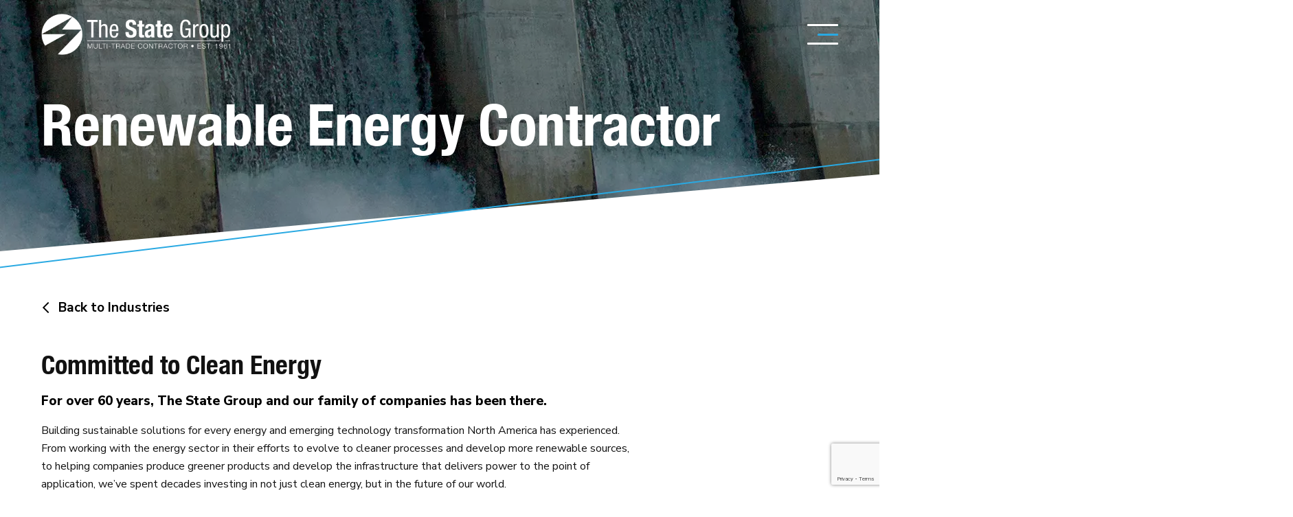

--- FILE ---
content_type: text/html; charset=UTF-8
request_url: https://stategroup.com/industries/renewable-energy-contractor/
body_size: 17246
content:
<!doctype html>
<html lang="en-CA" class="no-js">
	<head>
		<meta charset="UTF-8">
		<title>Renewable Energy Contractor | State Group</title>

		<meta http-equiv="X-UA-Compatible" content="IE=edge">
		<meta name="viewport" content="width=device-width, initial-scale=1.0">

		<!-- Google Tag Manager -->
<script>(function(w,d,s,l,i){w[l]=w[l]||[];w[l].push({'gtm.start':
new Date().getTime(),event:'gtm.js'});var f=d.getElementsByTagName(s)[0],
j=d.createElement(s),dl=l!='dataLayer'?'&l='+l:'';j.async=true;j.src=
'https://www.googletagmanager.com/gtm.js?id='+i+dl;f.parentNode.insertBefore(j,f);
})(window,document,'script','dataLayer','GTM-PBBN2XH9');</script>
<!-- End Google Tag Manager -->

<meta name="google-site-verification" content="SAI7YssrR2zkpbKmA8Q1H7pqp2w-Ygbvv9dgzIz9Fhs" />
		<script type="application/ld+json">
{
	"@context": "http://schema.org/",
	"@type": "Corporation",
		"address":"810 Crescent Centre Drive Suite 280 Franklin, TN 37067",
		"brand":"The State Group",
		"description":"Established in 1961, we are one of North America’s leading multi-trade Industrial and specialty services contractors. Our teams provide comprehensive multi-trade services, including electrical, mechanical, and civil. Each year we perform over 4 million work-hours of retrofit, maintenance, new build, and emergency services. Our customers are served by the expertise of over 2,000 seasoned professionals and support staff – completing projects with the highest safety and quality standards.",
		"email":"info@stategroup.com",
		"identifier":"https://www.google.com/search?q=Multi+trade+contractor&sca_esv=579833118&ei=Oh1JZbCEJNWw0PEPmYqbQA&ved=0ahUKEwiwif2R7q-CAxVVGDQIHRnFBggQ4dUDCBA&uact=5&oq=Multi+trade+contractor&gs_lp=[base64]&sclient=gws-wiz-serp",
		"image":"https://media.stategroup.com/wp-content/uploads/2022/11/06120252/Logo.png",
		"knowsAbout":"https://en.wikipedia.org/wiki/Electrical_contractor, https://en.wikipedia.org/wiki/Construction",
		"mainEntityOfPage":"https://www.google.com/search?q=The+State+Group+Franklin&sca_esv=579833118&ei=7hxJZaShEOqt0PEPsMae8A0&ved=0ahUKEwik0Mrt7a-CAxXqFjQIHTCjB94Q4dUDCBA&uact=5&oq=The+State+Group+Franklin&gs_lp=[base64]&sclient=gws-wiz-serp",
		"name":"The State Group",
		"potentialAction":"Learn More",
		"sameAs":"https://www.linkedin.com/company/thestategroup/about/, https://www.indeed.com/cmp/The-State-Group",
		"serviceArea":"United States, Canada",
		"telephone":"(800) 558-2034",
		"url":"https://stategroup.com"
}
</script>
		<script data-cfasync="false" data-no-defer="1" data-no-minify="1" data-no-optimize="1">var ewww_webp_supported=!1;function check_webp_feature(A,e){var w;e=void 0!==e?e:function(){},ewww_webp_supported?e(ewww_webp_supported):((w=new Image).onload=function(){ewww_webp_supported=0<w.width&&0<w.height,e&&e(ewww_webp_supported)},w.onerror=function(){e&&e(!1)},w.src="data:image/webp;base64,"+{alpha:"UklGRkoAAABXRUJQVlA4WAoAAAAQAAAAAAAAAAAAQUxQSAwAAAARBxAR/Q9ERP8DAABWUDggGAAAABQBAJ0BKgEAAQAAAP4AAA3AAP7mtQAAAA=="}[A])}check_webp_feature("alpha");</script><script data-cfasync="false" data-no-defer="1" data-no-minify="1" data-no-optimize="1">var Arrive=function(c,w){"use strict";if(c.MutationObserver&&"undefined"!=typeof HTMLElement){var r,a=0,u=(r=HTMLElement.prototype.matches||HTMLElement.prototype.webkitMatchesSelector||HTMLElement.prototype.mozMatchesSelector||HTMLElement.prototype.msMatchesSelector,{matchesSelector:function(e,t){return e instanceof HTMLElement&&r.call(e,t)},addMethod:function(e,t,r){var a=e[t];e[t]=function(){return r.length==arguments.length?r.apply(this,arguments):"function"==typeof a?a.apply(this,arguments):void 0}},callCallbacks:function(e,t){t&&t.options.onceOnly&&1==t.firedElems.length&&(e=[e[0]]);for(var r,a=0;r=e[a];a++)r&&r.callback&&r.callback.call(r.elem,r.elem);t&&t.options.onceOnly&&1==t.firedElems.length&&t.me.unbindEventWithSelectorAndCallback.call(t.target,t.selector,t.callback)},checkChildNodesRecursively:function(e,t,r,a){for(var i,n=0;i=e[n];n++)r(i,t,a)&&a.push({callback:t.callback,elem:i}),0<i.childNodes.length&&u.checkChildNodesRecursively(i.childNodes,t,r,a)},mergeArrays:function(e,t){var r,a={};for(r in e)e.hasOwnProperty(r)&&(a[r]=e[r]);for(r in t)t.hasOwnProperty(r)&&(a[r]=t[r]);return a},toElementsArray:function(e){return e=void 0!==e&&("number"!=typeof e.length||e===c)?[e]:e}}),e=(l.prototype.addEvent=function(e,t,r,a){a={target:e,selector:t,options:r,callback:a,firedElems:[]};return this._beforeAdding&&this._beforeAdding(a),this._eventsBucket.push(a),a},l.prototype.removeEvent=function(e){for(var t,r=this._eventsBucket.length-1;t=this._eventsBucket[r];r--)e(t)&&(this._beforeRemoving&&this._beforeRemoving(t),(t=this._eventsBucket.splice(r,1))&&t.length&&(t[0].callback=null))},l.prototype.beforeAdding=function(e){this._beforeAdding=e},l.prototype.beforeRemoving=function(e){this._beforeRemoving=e},l),t=function(i,n){var o=new e,l=this,s={fireOnAttributesModification:!1};return o.beforeAdding(function(t){var e=t.target;e!==c.document&&e!==c||(e=document.getElementsByTagName("html")[0]);var r=new MutationObserver(function(e){n.call(this,e,t)}),a=i(t.options);r.observe(e,a),t.observer=r,t.me=l}),o.beforeRemoving(function(e){e.observer.disconnect()}),this.bindEvent=function(e,t,r){t=u.mergeArrays(s,t);for(var a=u.toElementsArray(this),i=0;i<a.length;i++)o.addEvent(a[i],e,t,r)},this.unbindEvent=function(){var r=u.toElementsArray(this);o.removeEvent(function(e){for(var t=0;t<r.length;t++)if(this===w||e.target===r[t])return!0;return!1})},this.unbindEventWithSelectorOrCallback=function(r){var a=u.toElementsArray(this),i=r,e="function"==typeof r?function(e){for(var t=0;t<a.length;t++)if((this===w||e.target===a[t])&&e.callback===i)return!0;return!1}:function(e){for(var t=0;t<a.length;t++)if((this===w||e.target===a[t])&&e.selector===r)return!0;return!1};o.removeEvent(e)},this.unbindEventWithSelectorAndCallback=function(r,a){var i=u.toElementsArray(this);o.removeEvent(function(e){for(var t=0;t<i.length;t++)if((this===w||e.target===i[t])&&e.selector===r&&e.callback===a)return!0;return!1})},this},i=new function(){var s={fireOnAttributesModification:!1,onceOnly:!1,existing:!1};function n(e,t,r){return!(!u.matchesSelector(e,t.selector)||(e._id===w&&(e._id=a++),-1!=t.firedElems.indexOf(e._id)))&&(t.firedElems.push(e._id),!0)}var c=(i=new t(function(e){var t={attributes:!1,childList:!0,subtree:!0};return e.fireOnAttributesModification&&(t.attributes=!0),t},function(e,i){e.forEach(function(e){var t=e.addedNodes,r=e.target,a=[];null!==t&&0<t.length?u.checkChildNodesRecursively(t,i,n,a):"attributes"===e.type&&n(r,i)&&a.push({callback:i.callback,elem:r}),u.callCallbacks(a,i)})})).bindEvent;return i.bindEvent=function(e,t,r){t=void 0===r?(r=t,s):u.mergeArrays(s,t);var a=u.toElementsArray(this);if(t.existing){for(var i=[],n=0;n<a.length;n++)for(var o=a[n].querySelectorAll(e),l=0;l<o.length;l++)i.push({callback:r,elem:o[l]});if(t.onceOnly&&i.length)return r.call(i[0].elem,i[0].elem);setTimeout(u.callCallbacks,1,i)}c.call(this,e,t,r)},i},o=new function(){var a={};function i(e,t){return u.matchesSelector(e,t.selector)}var n=(o=new t(function(){return{childList:!0,subtree:!0}},function(e,r){e.forEach(function(e){var t=e.removedNodes,e=[];null!==t&&0<t.length&&u.checkChildNodesRecursively(t,r,i,e),u.callCallbacks(e,r)})})).bindEvent;return o.bindEvent=function(e,t,r){t=void 0===r?(r=t,a):u.mergeArrays(a,t),n.call(this,e,t,r)},o};d(HTMLElement.prototype),d(NodeList.prototype),d(HTMLCollection.prototype),d(HTMLDocument.prototype),d(Window.prototype);var n={};return s(i,n,"unbindAllArrive"),s(o,n,"unbindAllLeave"),n}function l(){this._eventsBucket=[],this._beforeAdding=null,this._beforeRemoving=null}function s(e,t,r){u.addMethod(t,r,e.unbindEvent),u.addMethod(t,r,e.unbindEventWithSelectorOrCallback),u.addMethod(t,r,e.unbindEventWithSelectorAndCallback)}function d(e){e.arrive=i.bindEvent,s(i,e,"unbindArrive"),e.leave=o.bindEvent,s(o,e,"unbindLeave")}}(window,void 0),ewww_webp_supported=!1;function check_webp_feature(e,t){var r;ewww_webp_supported?t(ewww_webp_supported):((r=new Image).onload=function(){ewww_webp_supported=0<r.width&&0<r.height,t(ewww_webp_supported)},r.onerror=function(){t(!1)},r.src="data:image/webp;base64,"+{alpha:"UklGRkoAAABXRUJQVlA4WAoAAAAQAAAAAAAAAAAAQUxQSAwAAAARBxAR/Q9ERP8DAABWUDggGAAAABQBAJ0BKgEAAQAAAP4AAA3AAP7mtQAAAA==",animation:"UklGRlIAAABXRUJQVlA4WAoAAAASAAAAAAAAAAAAQU5JTQYAAAD/////AABBTk1GJgAAAAAAAAAAAAAAAAAAAGQAAABWUDhMDQAAAC8AAAAQBxAREYiI/gcA"}[e])}function ewwwLoadImages(e){if(e){for(var t=document.querySelectorAll(".batch-image img, .image-wrapper a, .ngg-pro-masonry-item a, .ngg-galleria-offscreen-seo-wrapper a"),r=0,a=t.length;r<a;r++)ewwwAttr(t[r],"data-src",t[r].getAttribute("data-webp")),ewwwAttr(t[r],"data-thumbnail",t[r].getAttribute("data-webp-thumbnail"));for(var i=document.querySelectorAll("div.woocommerce-product-gallery__image"),r=0,a=i.length;r<a;r++)ewwwAttr(i[r],"data-thumb",i[r].getAttribute("data-webp-thumb"))}for(var n=document.querySelectorAll("video"),r=0,a=n.length;r<a;r++)ewwwAttr(n[r],"poster",e?n[r].getAttribute("data-poster-webp"):n[r].getAttribute("data-poster-image"));for(var o,l=document.querySelectorAll("img.ewww_webp_lazy_load"),r=0,a=l.length;r<a;r++)e&&(ewwwAttr(l[r],"data-lazy-srcset",l[r].getAttribute("data-lazy-srcset-webp")),ewwwAttr(l[r],"data-srcset",l[r].getAttribute("data-srcset-webp")),ewwwAttr(l[r],"data-lazy-src",l[r].getAttribute("data-lazy-src-webp")),ewwwAttr(l[r],"data-src",l[r].getAttribute("data-src-webp")),ewwwAttr(l[r],"data-orig-file",l[r].getAttribute("data-webp-orig-file")),ewwwAttr(l[r],"data-medium-file",l[r].getAttribute("data-webp-medium-file")),ewwwAttr(l[r],"data-large-file",l[r].getAttribute("data-webp-large-file")),null!=(o=l[r].getAttribute("srcset"))&&!1!==o&&o.includes("R0lGOD")&&ewwwAttr(l[r],"src",l[r].getAttribute("data-lazy-src-webp"))),l[r].className=l[r].className.replace(/\bewww_webp_lazy_load\b/,"");for(var s=document.querySelectorAll(".ewww_webp"),r=0,a=s.length;r<a;r++)e?(ewwwAttr(s[r],"srcset",s[r].getAttribute("data-srcset-webp")),ewwwAttr(s[r],"src",s[r].getAttribute("data-src-webp")),ewwwAttr(s[r],"data-orig-file",s[r].getAttribute("data-webp-orig-file")),ewwwAttr(s[r],"data-medium-file",s[r].getAttribute("data-webp-medium-file")),ewwwAttr(s[r],"data-large-file",s[r].getAttribute("data-webp-large-file")),ewwwAttr(s[r],"data-large_image",s[r].getAttribute("data-webp-large_image")),ewwwAttr(s[r],"data-src",s[r].getAttribute("data-webp-src"))):(ewwwAttr(s[r],"srcset",s[r].getAttribute("data-srcset-img")),ewwwAttr(s[r],"src",s[r].getAttribute("data-src-img"))),s[r].className=s[r].className.replace(/\bewww_webp\b/,"ewww_webp_loaded");window.jQuery&&jQuery.fn.isotope&&jQuery.fn.imagesLoaded&&(jQuery(".fusion-posts-container-infinite").imagesLoaded(function(){jQuery(".fusion-posts-container-infinite").hasClass("isotope")&&jQuery(".fusion-posts-container-infinite").isotope()}),jQuery(".fusion-portfolio:not(.fusion-recent-works) .fusion-portfolio-wrapper").imagesLoaded(function(){jQuery(".fusion-portfolio:not(.fusion-recent-works) .fusion-portfolio-wrapper").isotope()}))}function ewwwWebPInit(e){ewwwLoadImages(e),ewwwNggLoadGalleries(e),document.arrive(".ewww_webp",function(){ewwwLoadImages(e)}),document.arrive(".ewww_webp_lazy_load",function(){ewwwLoadImages(e)}),document.arrive("videos",function(){ewwwLoadImages(e)}),"loading"==document.readyState?document.addEventListener("DOMContentLoaded",ewwwJSONParserInit):("undefined"!=typeof galleries&&ewwwNggParseGalleries(e),ewwwWooParseVariations(e))}function ewwwAttr(e,t,r){null!=r&&!1!==r&&e.setAttribute(t,r)}function ewwwJSONParserInit(){"undefined"!=typeof galleries&&check_webp_feature("alpha",ewwwNggParseGalleries),check_webp_feature("alpha",ewwwWooParseVariations)}function ewwwWooParseVariations(e){if(e)for(var t=document.querySelectorAll("form.variations_form"),r=0,a=t.length;r<a;r++){var i=t[r].getAttribute("data-product_variations"),n=!1;try{for(var o in i=JSON.parse(i))void 0!==i[o]&&void 0!==i[o].image&&(void 0!==i[o].image.src_webp&&(i[o].image.src=i[o].image.src_webp,n=!0),void 0!==i[o].image.srcset_webp&&(i[o].image.srcset=i[o].image.srcset_webp,n=!0),void 0!==i[o].image.full_src_webp&&(i[o].image.full_src=i[o].image.full_src_webp,n=!0),void 0!==i[o].image.gallery_thumbnail_src_webp&&(i[o].image.gallery_thumbnail_src=i[o].image.gallery_thumbnail_src_webp,n=!0),void 0!==i[o].image.thumb_src_webp&&(i[o].image.thumb_src=i[o].image.thumb_src_webp,n=!0));n&&ewwwAttr(t[r],"data-product_variations",JSON.stringify(i))}catch(e){}}}function ewwwNggParseGalleries(e){if(e)for(var t in galleries){var r=galleries[t];galleries[t].images_list=ewwwNggParseImageList(r.images_list)}}function ewwwNggLoadGalleries(e){e&&document.addEventListener("ngg.galleria.themeadded",function(e,t){window.ngg_galleria._create_backup=window.ngg_galleria.create,window.ngg_galleria.create=function(e,t){var r=$(e).data("id");return galleries["gallery_"+r].images_list=ewwwNggParseImageList(galleries["gallery_"+r].images_list),window.ngg_galleria._create_backup(e,t)}})}function ewwwNggParseImageList(e){for(var t in e){var r=e[t];if(void 0!==r["image-webp"]&&(e[t].image=r["image-webp"],delete e[t]["image-webp"]),void 0!==r["thumb-webp"]&&(e[t].thumb=r["thumb-webp"],delete e[t]["thumb-webp"]),void 0!==r.full_image_webp&&(e[t].full_image=r.full_image_webp,delete e[t].full_image_webp),void 0!==r.srcsets)for(var a in r.srcsets)nggSrcset=r.srcsets[a],void 0!==r.srcsets[a+"-webp"]&&(e[t].srcsets[a]=r.srcsets[a+"-webp"],delete e[t].srcsets[a+"-webp"]);if(void 0!==r.full_srcsets)for(var i in r.full_srcsets)nggFSrcset=r.full_srcsets[i],void 0!==r.full_srcsets[i+"-webp"]&&(e[t].full_srcsets[i]=r.full_srcsets[i+"-webp"],delete e[t].full_srcsets[i+"-webp"])}return e}check_webp_feature("alpha",ewwwWebPInit);</script><meta name='robots' content='index, follow, max-image-preview:large, max-snippet:-1, max-video-preview:-1' />

	<!-- This site is optimized with the Yoast SEO plugin v26.8 - https://yoast.com/product/yoast-seo-wordpress/ -->
	<meta name="description" content="The State Group is a renewable energy contractor committed to building sustainable solutions, helping North American companies produce greener products." />
	<link rel="canonical" href="https://stategroup.com/industries/renewable-energy-contractor/" />
	<meta property="og:locale" content="en_US" />
	<meta property="og:type" content="article" />
	<meta property="og:title" content="Renewable Energy Contractor | State Group" />
	<meta property="og:description" content="The State Group is a renewable energy contractor committed to building sustainable solutions, helping North American companies produce greener products." />
	<meta property="og:url" content="https://stategroup.com/industries/renewable-energy-contractor/" />
	<meta property="og:site_name" content="State Group" />
	<meta property="article:modified_time" content="2026-01-14T20:51:29+00:00" />
	<meta property="og:image" content="https://media.stategroup.com/wp-content/uploads/2022/10/06115832/Renewable-Energy-1.jpg" />
	<meta property="og:image:width" content="1440" />
	<meta property="og:image:height" content="960" />
	<meta property="og:image:type" content="image/jpeg" />
	<meta name="twitter:card" content="summary_large_image" />
	<meta name="twitter:label1" content="Est. reading time" />
	<meta name="twitter:data1" content="1 minute" />
	<!-- / Yoast SEO plugin. -->


<link rel='dns-prefetch' href='//use.typekit.net' />
<link rel="alternate" title="oEmbed (JSON)" type="application/json+oembed" href="https://stategroup.com/wp-json/oembed/1.0/embed?url=https%3A%2F%2Fstategroup.com%2Findustries%2Frenewable-energy-contractor%2F" />
<link rel="alternate" title="oEmbed (XML)" type="text/xml+oembed" href="https://stategroup.com/wp-json/oembed/1.0/embed?url=https%3A%2F%2Fstategroup.com%2Findustries%2Frenewable-energy-contractor%2F&#038;format=xml" />
<style id='wp-img-auto-sizes-contain-inline-css' type='text/css'>
img:is([sizes=auto i],[sizes^="auto," i]){contain-intrinsic-size:3000px 1500px}
/*# sourceURL=wp-img-auto-sizes-contain-inline-css */
</style>
<style id='wp-block-library-inline-css' type='text/css'>
:root{--wp-block-synced-color:#7a00df;--wp-block-synced-color--rgb:122,0,223;--wp-bound-block-color:var(--wp-block-synced-color);--wp-editor-canvas-background:#ddd;--wp-admin-theme-color:#007cba;--wp-admin-theme-color--rgb:0,124,186;--wp-admin-theme-color-darker-10:#006ba1;--wp-admin-theme-color-darker-10--rgb:0,107,160.5;--wp-admin-theme-color-darker-20:#005a87;--wp-admin-theme-color-darker-20--rgb:0,90,135;--wp-admin-border-width-focus:2px}@media (min-resolution:192dpi){:root{--wp-admin-border-width-focus:1.5px}}.wp-element-button{cursor:pointer}:root .has-very-light-gray-background-color{background-color:#eee}:root .has-very-dark-gray-background-color{background-color:#313131}:root .has-very-light-gray-color{color:#eee}:root .has-very-dark-gray-color{color:#313131}:root .has-vivid-green-cyan-to-vivid-cyan-blue-gradient-background{background:linear-gradient(135deg,#00d084,#0693e3)}:root .has-purple-crush-gradient-background{background:linear-gradient(135deg,#34e2e4,#4721fb 50%,#ab1dfe)}:root .has-hazy-dawn-gradient-background{background:linear-gradient(135deg,#faaca8,#dad0ec)}:root .has-subdued-olive-gradient-background{background:linear-gradient(135deg,#fafae1,#67a671)}:root .has-atomic-cream-gradient-background{background:linear-gradient(135deg,#fdd79a,#004a59)}:root .has-nightshade-gradient-background{background:linear-gradient(135deg,#330968,#31cdcf)}:root .has-midnight-gradient-background{background:linear-gradient(135deg,#020381,#2874fc)}:root{--wp--preset--font-size--normal:16px;--wp--preset--font-size--huge:42px}.has-regular-font-size{font-size:1em}.has-larger-font-size{font-size:2.625em}.has-normal-font-size{font-size:var(--wp--preset--font-size--normal)}.has-huge-font-size{font-size:var(--wp--preset--font-size--huge)}.has-text-align-center{text-align:center}.has-text-align-left{text-align:left}.has-text-align-right{text-align:right}.has-fit-text{white-space:nowrap!important}#end-resizable-editor-section{display:none}.aligncenter{clear:both}.items-justified-left{justify-content:flex-start}.items-justified-center{justify-content:center}.items-justified-right{justify-content:flex-end}.items-justified-space-between{justify-content:space-between}.screen-reader-text{border:0;clip-path:inset(50%);height:1px;margin:-1px;overflow:hidden;padding:0;position:absolute;width:1px;word-wrap:normal!important}.screen-reader-text:focus{background-color:#ddd;clip-path:none;color:#444;display:block;font-size:1em;height:auto;left:5px;line-height:normal;padding:15px 23px 14px;text-decoration:none;top:5px;width:auto;z-index:100000}html :where(.has-border-color){border-style:solid}html :where([style*=border-top-color]){border-top-style:solid}html :where([style*=border-right-color]){border-right-style:solid}html :where([style*=border-bottom-color]){border-bottom-style:solid}html :where([style*=border-left-color]){border-left-style:solid}html :where([style*=border-width]){border-style:solid}html :where([style*=border-top-width]){border-top-style:solid}html :where([style*=border-right-width]){border-right-style:solid}html :where([style*=border-bottom-width]){border-bottom-style:solid}html :where([style*=border-left-width]){border-left-style:solid}html :where(img[class*=wp-image-]){height:auto;max-width:100%}:where(figure){margin:0 0 1em}html :where(.is-position-sticky){--wp-admin--admin-bar--position-offset:var(--wp-admin--admin-bar--height,0px)}@media screen and (max-width:600px){html :where(.is-position-sticky){--wp-admin--admin-bar--position-offset:0px}}

/*# sourceURL=wp-block-library-inline-css */
</style><style id='global-styles-inline-css' type='text/css'>
:root{--wp--preset--aspect-ratio--square: 1;--wp--preset--aspect-ratio--4-3: 4/3;--wp--preset--aspect-ratio--3-4: 3/4;--wp--preset--aspect-ratio--3-2: 3/2;--wp--preset--aspect-ratio--2-3: 2/3;--wp--preset--aspect-ratio--16-9: 16/9;--wp--preset--aspect-ratio--9-16: 9/16;--wp--preset--color--black: #000000;--wp--preset--color--cyan-bluish-gray: #abb8c3;--wp--preset--color--white: #ffffff;--wp--preset--color--pale-pink: #f78da7;--wp--preset--color--vivid-red: #cf2e2e;--wp--preset--color--luminous-vivid-orange: #ff6900;--wp--preset--color--luminous-vivid-amber: #fcb900;--wp--preset--color--light-green-cyan: #7bdcb5;--wp--preset--color--vivid-green-cyan: #00d084;--wp--preset--color--pale-cyan-blue: #8ed1fc;--wp--preset--color--vivid-cyan-blue: #0693e3;--wp--preset--color--vivid-purple: #9b51e0;--wp--preset--gradient--vivid-cyan-blue-to-vivid-purple: linear-gradient(135deg,rgb(6,147,227) 0%,rgb(155,81,224) 100%);--wp--preset--gradient--light-green-cyan-to-vivid-green-cyan: linear-gradient(135deg,rgb(122,220,180) 0%,rgb(0,208,130) 100%);--wp--preset--gradient--luminous-vivid-amber-to-luminous-vivid-orange: linear-gradient(135deg,rgb(252,185,0) 0%,rgb(255,105,0) 100%);--wp--preset--gradient--luminous-vivid-orange-to-vivid-red: linear-gradient(135deg,rgb(255,105,0) 0%,rgb(207,46,46) 100%);--wp--preset--gradient--very-light-gray-to-cyan-bluish-gray: linear-gradient(135deg,rgb(238,238,238) 0%,rgb(169,184,195) 100%);--wp--preset--gradient--cool-to-warm-spectrum: linear-gradient(135deg,rgb(74,234,220) 0%,rgb(151,120,209) 20%,rgb(207,42,186) 40%,rgb(238,44,130) 60%,rgb(251,105,98) 80%,rgb(254,248,76) 100%);--wp--preset--gradient--blush-light-purple: linear-gradient(135deg,rgb(255,206,236) 0%,rgb(152,150,240) 100%);--wp--preset--gradient--blush-bordeaux: linear-gradient(135deg,rgb(254,205,165) 0%,rgb(254,45,45) 50%,rgb(107,0,62) 100%);--wp--preset--gradient--luminous-dusk: linear-gradient(135deg,rgb(255,203,112) 0%,rgb(199,81,192) 50%,rgb(65,88,208) 100%);--wp--preset--gradient--pale-ocean: linear-gradient(135deg,rgb(255,245,203) 0%,rgb(182,227,212) 50%,rgb(51,167,181) 100%);--wp--preset--gradient--electric-grass: linear-gradient(135deg,rgb(202,248,128) 0%,rgb(113,206,126) 100%);--wp--preset--gradient--midnight: linear-gradient(135deg,rgb(2,3,129) 0%,rgb(40,116,252) 100%);--wp--preset--font-size--small: 13px;--wp--preset--font-size--medium: 20px;--wp--preset--font-size--large: 36px;--wp--preset--font-size--x-large: 42px;--wp--preset--spacing--20: 0.44rem;--wp--preset--spacing--30: 0.67rem;--wp--preset--spacing--40: 1rem;--wp--preset--spacing--50: 1.5rem;--wp--preset--spacing--60: 2.25rem;--wp--preset--spacing--70: 3.38rem;--wp--preset--spacing--80: 5.06rem;--wp--preset--shadow--natural: 6px 6px 9px rgba(0, 0, 0, 0.2);--wp--preset--shadow--deep: 12px 12px 50px rgba(0, 0, 0, 0.4);--wp--preset--shadow--sharp: 6px 6px 0px rgba(0, 0, 0, 0.2);--wp--preset--shadow--outlined: 6px 6px 0px -3px rgb(255, 255, 255), 6px 6px rgb(0, 0, 0);--wp--preset--shadow--crisp: 6px 6px 0px rgb(0, 0, 0);}:where(.is-layout-flex){gap: 0.5em;}:where(.is-layout-grid){gap: 0.5em;}body .is-layout-flex{display: flex;}.is-layout-flex{flex-wrap: wrap;align-items: center;}.is-layout-flex > :is(*, div){margin: 0;}body .is-layout-grid{display: grid;}.is-layout-grid > :is(*, div){margin: 0;}:where(.wp-block-columns.is-layout-flex){gap: 2em;}:where(.wp-block-columns.is-layout-grid){gap: 2em;}:where(.wp-block-post-template.is-layout-flex){gap: 1.25em;}:where(.wp-block-post-template.is-layout-grid){gap: 1.25em;}.has-black-color{color: var(--wp--preset--color--black) !important;}.has-cyan-bluish-gray-color{color: var(--wp--preset--color--cyan-bluish-gray) !important;}.has-white-color{color: var(--wp--preset--color--white) !important;}.has-pale-pink-color{color: var(--wp--preset--color--pale-pink) !important;}.has-vivid-red-color{color: var(--wp--preset--color--vivid-red) !important;}.has-luminous-vivid-orange-color{color: var(--wp--preset--color--luminous-vivid-orange) !important;}.has-luminous-vivid-amber-color{color: var(--wp--preset--color--luminous-vivid-amber) !important;}.has-light-green-cyan-color{color: var(--wp--preset--color--light-green-cyan) !important;}.has-vivid-green-cyan-color{color: var(--wp--preset--color--vivid-green-cyan) !important;}.has-pale-cyan-blue-color{color: var(--wp--preset--color--pale-cyan-blue) !important;}.has-vivid-cyan-blue-color{color: var(--wp--preset--color--vivid-cyan-blue) !important;}.has-vivid-purple-color{color: var(--wp--preset--color--vivid-purple) !important;}.has-black-background-color{background-color: var(--wp--preset--color--black) !important;}.has-cyan-bluish-gray-background-color{background-color: var(--wp--preset--color--cyan-bluish-gray) !important;}.has-white-background-color{background-color: var(--wp--preset--color--white) !important;}.has-pale-pink-background-color{background-color: var(--wp--preset--color--pale-pink) !important;}.has-vivid-red-background-color{background-color: var(--wp--preset--color--vivid-red) !important;}.has-luminous-vivid-orange-background-color{background-color: var(--wp--preset--color--luminous-vivid-orange) !important;}.has-luminous-vivid-amber-background-color{background-color: var(--wp--preset--color--luminous-vivid-amber) !important;}.has-light-green-cyan-background-color{background-color: var(--wp--preset--color--light-green-cyan) !important;}.has-vivid-green-cyan-background-color{background-color: var(--wp--preset--color--vivid-green-cyan) !important;}.has-pale-cyan-blue-background-color{background-color: var(--wp--preset--color--pale-cyan-blue) !important;}.has-vivid-cyan-blue-background-color{background-color: var(--wp--preset--color--vivid-cyan-blue) !important;}.has-vivid-purple-background-color{background-color: var(--wp--preset--color--vivid-purple) !important;}.has-black-border-color{border-color: var(--wp--preset--color--black) !important;}.has-cyan-bluish-gray-border-color{border-color: var(--wp--preset--color--cyan-bluish-gray) !important;}.has-white-border-color{border-color: var(--wp--preset--color--white) !important;}.has-pale-pink-border-color{border-color: var(--wp--preset--color--pale-pink) !important;}.has-vivid-red-border-color{border-color: var(--wp--preset--color--vivid-red) !important;}.has-luminous-vivid-orange-border-color{border-color: var(--wp--preset--color--luminous-vivid-orange) !important;}.has-luminous-vivid-amber-border-color{border-color: var(--wp--preset--color--luminous-vivid-amber) !important;}.has-light-green-cyan-border-color{border-color: var(--wp--preset--color--light-green-cyan) !important;}.has-vivid-green-cyan-border-color{border-color: var(--wp--preset--color--vivid-green-cyan) !important;}.has-pale-cyan-blue-border-color{border-color: var(--wp--preset--color--pale-cyan-blue) !important;}.has-vivid-cyan-blue-border-color{border-color: var(--wp--preset--color--vivid-cyan-blue) !important;}.has-vivid-purple-border-color{border-color: var(--wp--preset--color--vivid-purple) !important;}.has-vivid-cyan-blue-to-vivid-purple-gradient-background{background: var(--wp--preset--gradient--vivid-cyan-blue-to-vivid-purple) !important;}.has-light-green-cyan-to-vivid-green-cyan-gradient-background{background: var(--wp--preset--gradient--light-green-cyan-to-vivid-green-cyan) !important;}.has-luminous-vivid-amber-to-luminous-vivid-orange-gradient-background{background: var(--wp--preset--gradient--luminous-vivid-amber-to-luminous-vivid-orange) !important;}.has-luminous-vivid-orange-to-vivid-red-gradient-background{background: var(--wp--preset--gradient--luminous-vivid-orange-to-vivid-red) !important;}.has-very-light-gray-to-cyan-bluish-gray-gradient-background{background: var(--wp--preset--gradient--very-light-gray-to-cyan-bluish-gray) !important;}.has-cool-to-warm-spectrum-gradient-background{background: var(--wp--preset--gradient--cool-to-warm-spectrum) !important;}.has-blush-light-purple-gradient-background{background: var(--wp--preset--gradient--blush-light-purple) !important;}.has-blush-bordeaux-gradient-background{background: var(--wp--preset--gradient--blush-bordeaux) !important;}.has-luminous-dusk-gradient-background{background: var(--wp--preset--gradient--luminous-dusk) !important;}.has-pale-ocean-gradient-background{background: var(--wp--preset--gradient--pale-ocean) !important;}.has-electric-grass-gradient-background{background: var(--wp--preset--gradient--electric-grass) !important;}.has-midnight-gradient-background{background: var(--wp--preset--gradient--midnight) !important;}.has-small-font-size{font-size: var(--wp--preset--font-size--small) !important;}.has-medium-font-size{font-size: var(--wp--preset--font-size--medium) !important;}.has-large-font-size{font-size: var(--wp--preset--font-size--large) !important;}.has-x-large-font-size{font-size: var(--wp--preset--font-size--x-large) !important;}
/*# sourceURL=global-styles-inline-css */
</style>

<style id='classic-theme-styles-inline-css' type='text/css'>
/*! This file is auto-generated */
.wp-block-button__link{color:#fff;background-color:#32373c;border-radius:9999px;box-shadow:none;text-decoration:none;padding:calc(.667em + 2px) calc(1.333em + 2px);font-size:1.125em}.wp-block-file__button{background:#32373c;color:#fff;text-decoration:none}
/*# sourceURL=/wp-includes/css/classic-themes.min.css */
</style>
<link rel='stylesheet' id='contact-form-7-css' href='https://stategroup.com/wp-content/plugins/contact-form-7/includes/css/styles.css?ver=6.1.4' media='all' />
<link rel='stylesheet' id='html5blank-css' href='https://stategroup.com/wp-content/themes/stategroup/style.css?ver=1.0' media='all' />
<link rel='stylesheet' id='esa4yrg-css' href='https://use.typekit.net/esa4yrg.css?ver=6.9' media='all' />
<link rel='stylesheet' id='dr-style-css' href='https://stategroup.com/wp-content/plugins/disable-recaptcha-cf7/assets/css/dr.css?ver=1769753739' media='all' />
<script type="text/javascript" src="https://stategroup.com/wp-includes/js/jquery/jquery.min.js?ver=3.7.1" id="jquery-core-js"></script>
<script type="text/javascript" src="https://stategroup.com/wp-includes/js/jquery/jquery-migrate.min.js?ver=3.4.1" id="jquery-migrate-js"></script>
<script type="text/javascript" src="https://stategroup.com/wp-content/themes/stategroup/js/dialog-polyfill.js?ver=6.9" id="dialog-polyfill-js"></script>
<script src="https://stategroup.com/wp-content/themes/stategroup/js/scripts.js?ver=1.0.0" defer="defer"></script>
<link rel="https://api.w.org/" href="https://stategroup.com/wp-json/" /><link rel="alternate" title="JSON" type="application/json" href="https://stategroup.com/wp-json/wp/v2/industries/316" /><link rel="icon" href="https://media.stategroup.com/wp-content/uploads/2022/12/06115954/cropped-favicon-32x32.png" sizes="32x32" />
<link rel="icon" href="https://media.stategroup.com/wp-content/uploads/2022/12/06115954/cropped-favicon-192x192.png" sizes="192x192" />
<link rel="apple-touch-icon" href="https://media.stategroup.com/wp-content/uploads/2022/12/06115954/cropped-favicon-180x180.png" />
<meta name="msapplication-TileImage" content="https://media.stategroup.com/wp-content/uploads/2022/12/06115954/cropped-favicon-270x270.png" />


		<div class="nav-shortcuts" title="skip links">
			<a href="#main-content">skip to content</a>
			<a href="#footer">skip to footer</a>
		</div>

			</head>
	<body class="wp-singular industries-template-default single single-industries postid-316 wp-theme-stategroup renewable-energy-contractor " id="body">
		<!-- Google Tag Manager (noscript) -->
<noscript><iframe src="https://www.googletagmanager.com/ns.html?id=GTM-PBBN2XH9" height="0" width="0" style="display:none;visibility:hidden"></iframe></noscript>
<!-- End Google Tag Manager (noscript) -->		<header class="clear">
			<div class="section-inner inner-header">
				<a href="https://stategroup.com" aria-label="Homepage Link" class="logo">
					<img width="421" height="92" src="https://media.stategroup.com/wp-content/uploads/2022/11/06120252/Logo.png" class="attachment-full size-full" alt="The State Group" fetchpriority="high" decoding="async" srcset="https://media.stategroup.com/wp-content/uploads/2022/11/06120252/Logo.png 421w, https://media.stategroup.com/wp-content/uploads/2022/11/06120252/Logo-250x55.png 250w, https://media.stategroup.com/wp-content/uploads/2022/11/06120252/Logo-120x26.png 120w" sizes="(max-width: 421px) 100vw, 421px" />				</a>
				<div class="hamburger-container">
					<div class="top"></div>
					<div class="middle"></div>
					<div class="middle-dark"></div>
					<div class="bottom"></div>
					<div class="xl"></div>
					<div class="xr"></div>
				</div>
			</div>
			<div class="nav-overlay"></div>
		</header>
		<div class="header-full" id="header-full">
			<div class="header-inner">
				<div class="grid-container">
					<div class="menu-block">
						<ul><li id="menu-item-274" class="menu-item menu-item-type-post_type menu-item-object-page menu-item-has-children menu-item-274"><a href="https://stategroup.com/about-us/">About Us</a>
<ul class="sub-menu">
	<li id="menu-item-276" class="menu-item menu-item-type-post_type menu-item-object-page menu-item-276"><a href="https://stategroup.com/family-of-companies/">Family Of Companies</a></li>
	<li id="menu-item-849" class="menu-item menu-item-type-post_type menu-item-object-page menu-item-849"><a href="https://stategroup.com/affiliations-and-certifications/">Affiliations and Certifications</a></li>
	<li id="menu-item-277" class="menu-item menu-item-type-post_type menu-item-object-page menu-item-277"><a href="https://stategroup.com/indigenous-policy/">Indigenous People Policy</a></li>
	<li id="menu-item-1801" class="menu-item menu-item-type-post_type menu-item-object-page menu-item-1801"><a href="https://stategroup.com/anti-slavery/">Anti-Slavery Policy</a></li>
</ul>
</li>
</ul>					</div>
					<div class="menu-block">
						<ul><li id="menu-item-292" class="menu-item menu-item-type-post_type menu-item-object-page menu-item-has-children menu-item-292"><a href="https://stategroup.com/our-capabilities/">Capabilities</a>
<ul class="sub-menu">
	<li id="menu-item-557" class="menu-item menu-item-type-post_type menu-item-object-capabilities menu-item-557"><a href="https://stategroup.com/capabilities/multi-trade-services/">Multi-Trade Services</a></li>
	<li id="menu-item-555" class="menu-item menu-item-type-post_type menu-item-object-capabilities menu-item-555"><a href="https://stategroup.com/capabilities/electrical-contractor-services/">Electrical</a></li>
	<li id="menu-item-559" class="menu-item menu-item-type-post_type menu-item-object-capabilities menu-item-559"><a href="https://stategroup.com/capabilities/mechanical-contractor-services/">Mechanical</a></li>
	<li id="menu-item-553" class="menu-item menu-item-type-post_type menu-item-object-capabilities menu-item-553"><a href="https://stategroup.com/capabilities/civil-contracting-services/">Civil Services</a></li>
	<li id="menu-item-554" class="menu-item menu-item-type-post_type menu-item-object-capabilities menu-item-554"><a href="https://stategroup.com/capabilities/network-infrastructure-services/">Communications Infrastructure</a></li>
	<li id="menu-item-558" class="menu-item menu-item-type-post_type menu-item-object-capabilities menu-item-558"><a href="https://stategroup.com/capabilities/industrial-maintenance-services/">Industrial Maintenance</a></li>
	<li id="menu-item-556" class="menu-item menu-item-type-post_type menu-item-object-capabilities menu-item-556"><a href="https://stategroup.com/capabilities/emerging-technologies/">Emerging Technologies</a></li>
</ul>
</li>
</ul>					</div>
					<div class="menu-block">
						<ul><li id="menu-item-362" class="menu-item menu-item-type-post_type menu-item-object-page current-menu-ancestor current-menu-parent current_page_parent current_page_ancestor menu-item-has-children menu-item-362"><a href="https://stategroup.com/industries-we-serve/">Industries</a>
<ul class="sub-menu">
	<li id="menu-item-366" class="menu-item menu-item-type-post_type menu-item-object-industries menu-item-366"><a href="https://stategroup.com/industries/power-generation-contractor/">Power</a></li>
	<li id="menu-item-372" class="menu-item menu-item-type-post_type menu-item-object-industries current-menu-item menu-item-372"><a href="https://stategroup.com/industries/renewable-energy-contractor/" aria-current="page">Renewable Energy</a></li>
	<li id="menu-item-363" class="menu-item menu-item-type-post_type menu-item-object-industries menu-item-363"><a href="https://stategroup.com/industries/automotive-plant-design-build/">Electric Vehicle / Automotive</a></li>
	<li id="menu-item-370" class="menu-item menu-item-type-post_type menu-item-object-industries menu-item-370"><a href="https://stategroup.com/industries/mission-critical-construction-services/">Mission Critical</a></li>
	<li id="menu-item-368" class="menu-item menu-item-type-post_type menu-item-object-industries menu-item-368"><a href="https://stategroup.com/industries/manufacturing-construction-company/">Manufacturing</a></li>
	<li id="menu-item-369" class="menu-item menu-item-type-post_type menu-item-object-industries menu-item-369"><a href="https://stategroup.com/industries/mine-contractors/">Metals &#038; Mining</a></li>
	<li id="menu-item-371" class="menu-item menu-item-type-post_type menu-item-object-industries menu-item-371"><a href="https://stategroup.com/industries/energy-contractors/">Energy</a></li>
	<li id="menu-item-364" class="menu-item menu-item-type-post_type menu-item-object-industries menu-item-364"><a href="https://stategroup.com/industries/chemical-plant-contracting/">Chemical Processing</a></li>
	<li id="menu-item-367" class="menu-item menu-item-type-post_type menu-item-object-industries menu-item-367"><a href="https://stategroup.com/industries/food-and-beverage-contractors/">Food and Beverage Processing</a></li>
	<li id="menu-item-365" class="menu-item menu-item-type-post_type menu-item-object-industries menu-item-365"><a href="https://stategroup.com/industries/commercial-institutional-contracting-services/">Commercial and Institutional</a></li>
</ul>
</li>
</ul>					</div>
					<div class="menu-block">
						<ul><li id="menu-item-1461" class="menu-item menu-item-type-post_type menu-item-object-page menu-item-has-children menu-item-1461"><a href="https://stategroup.com/contact-us/">Contact Us</a>
<ul class="sub-menu">
	<li id="menu-item-1462" class="menu-item menu-item-type-post_type menu-item-object-page menu-item-1462"><a href="https://stategroup.com/our-locations/">Locations</a></li>
	<li id="menu-item-1504" class="menu-item menu-item-type-post_type menu-item-object-page menu-item-1504"><a href="https://stategroup.com/suppliers-subcontractors/">Suppliers &amp; Subcontractors</a></li>
</ul>
</li>
</ul>					</div>



				</div>
				<div class="bottom">
					<ul><li id="menu-item-279" class="menu-item menu-item-type-post_type menu-item-object-page menu-item-279"><a href="https://stategroup.com/commitment-to-safety/">Safety</a></li>
<li id="menu-item-280" class="menu-item menu-item-type-post_type menu-item-object-page menu-item-280"><a href="https://stategroup.com/commitment-to-quality/">Quality</a></li>
<li id="menu-item-281" class="menu-item menu-item-type-post_type menu-item-object-page menu-item-281"><a href="https://stategroup.com/our-projects/">Projects</a></li>
<li id="menu-item-1460" class="menu-item menu-item-type-post_type menu-item-object-page menu-item-1460"><a href="https://stategroup.com/careers/">Careers</a></li>
<li id="menu-item-1862" class="nav-btn menu-item menu-item-type-post_type menu-item-object-page menu-item-1862"><a href="https://stategroup.com/contact-us/">Contact Us</a></li>
</ul>				</div>
			</div>
		</div>

	<main id="main-content" class="">
		
<section class="hero image-outer">
            <div class="hero-image-inner">
            <div class="img-container">
                <img src="[data-uri]" alt="Water forcefully cascading from concrete spillways" fetchpriority="high" data-src-img="https://media.stategroup.com/wp-content/uploads/2022/10/06120047/Banner-Power-2.jpg" data-src-webp="https://media.stategroup.com/wp-content/uploads/2022/10/06120047/Banner-Power-2.jpg.webp" data-eio="j" class="ewww_webp" /><noscript><img src="https://media.stategroup.com/wp-content/uploads/2022/10/06120047/Banner-Power-2.jpg" alt="Water forcefully cascading from concrete spillways" fetchpriority="high"/></noscript>
                <div class="white-vector"><div class="blue-line"></div></div>
            </div>
            <div class="content-container section-inner">
                <h1>Renewable Energy Contractor</h1>
                <!-- <div class="line"></div> -->
                            </div>
        </div>
    </section>

		<section class="back-area">
			<div class="section-inner">
				<a href="https://stategroup.com/industries-we-serve/" class="back-btn">Back to Industries</a>
			</div>
		</section>
		<section class="content-section   remove-bp ">
	
	<div class="container">
		<div class="grid-container single-column">
			<div class="grid-block ">
				<img src="[data-uri]"  id="corner-vector" alt="vector-image" role="presentation" data-src-img="https://stategroup.com/wp-content/themes/stategroup/img/corner-vector.png" data-src-webp="https://stategroup.com/wp-content/themes/stategroup/img/corner-vector.png.webp" data-eio="j" class="ewww_webp" /><noscript><img src="[data-uri]"  id="corner-vector" alt="vector-image" role="presentation" data-src-img="https://stategroup.com/wp-content/themes/stategroup/img/corner-vector.png" data-src-webp="https://stategroup.com/wp-content/themes/stategroup/img/corner-vector.png.webp" data-eio="j" class="ewww_webp" /><noscript><img src="[data-uri]"  id="corner-vector" alt="vector-image" role="presentation" data-src-img="https://stategroup.com/wp-content/themes/stategroup/img/corner-vector.png" data-src-webp="https://stategroup.com/wp-content/themes/stategroup/img/corner-vector.png.webp" data-eio="j" class="ewww_webp" /><noscript><img src="https://stategroup.com/wp-content/themes/stategroup/img/corner-vector.png" class="" id="corner-vector" alt="vector-image" role="presentation"/></noscript></noscript></noscript>
									<div class="content-container reveal"> 							<h2 class="">Committed to Clean Energy</h2>
													<strong>For over 60 years, The State Group and our family of companies has been there.</strong>
													<div class="half"><p>Building sustainable solutions for every energy and emerging technology transformation North America has experienced. From working with the energy sector in their efforts to evolve to cleaner processes and develop more renewable sources, to helping companies produce greener products and develop the infrastructure that delivers power to the point of application, we’ve spent decades investing in not just clean energy, but in the future of our world.</p>
<p>Our commitment to responsible energy production and distribution has fueled our recent work within solar and the installation of the eMobility Infrastructure needed for the future. Partnering with some of the world’s largest energy producers and industrial production facilities, The State Group remains committed to our mission of creating a better tomorrow powered by cleaner energy today.</p>
</div>
												<div class="btn-wrapper">
													</div>
					</div>
							</div>
					</div>
	</div>
</section>
<section class="content-section vector-bg   ">
	
	<div class="container">
		<div class="grid-container fifty-fifty">
			<div class="grid-block ">
				<img src="[data-uri]"  id="corner-vector" alt="vector-image" role="presentation" data-src-img="https://stategroup.com/wp-content/themes/stategroup/img/corner-vector.png" data-src-webp="https://stategroup.com/wp-content/themes/stategroup/img/corner-vector.png.webp" data-eio="j" class="ewww_webp" /><noscript><img src="[data-uri]"  id="corner-vector" alt="vector-image" role="presentation" data-src-img="https://stategroup.com/wp-content/themes/stategroup/img/corner-vector.png" data-src-webp="https://stategroup.com/wp-content/themes/stategroup/img/corner-vector.png.webp" data-eio="j" class="ewww_webp" /><noscript><img src="[data-uri]"  id="corner-vector" alt="vector-image" role="presentation" data-src-img="https://stategroup.com/wp-content/themes/stategroup/img/corner-vector.png" data-src-webp="https://stategroup.com/wp-content/themes/stategroup/img/corner-vector.png.webp" data-eio="j" class="ewww_webp" /><noscript><img src="https://stategroup.com/wp-content/themes/stategroup/img/corner-vector.png" class="" id="corner-vector" alt="vector-image" role="presentation"/></noscript></noscript></noscript>
									<div class="media-container left reveal">
						<img width="1000" height="667" src="[data-uri]" class="img-fluid parallax-image ewww_webp" alt="Construction site on a dam with various heavy machinery and equipment" decoding="async" srcset="[data-uri] 1w" sizes="(max-width: 1000px) 100vw, 1000px" data-src-img="https://media.stategroup.com/wp-content/uploads/2022/10/06120128/Dame.jpg" data-src-webp="https://media.stategroup.com/wp-content/uploads/2022/10/06120128/Dame.jpg.webp" data-srcset-webp="https://media.stategroup.com/wp-content/uploads/2022/10/06120128/Dame.jpg.webp 1000w, https://media.stategroup.com/wp-content/uploads/2022/10/06120128/Dame-250x167.jpg.webp 250w, https://media.stategroup.com/wp-content/uploads/2022/10/06120128/Dame-700x467.jpg.webp 700w, https://media.stategroup.com/wp-content/uploads/2022/10/06120128/Dame-768x512.jpg.webp 768w, https://media.stategroup.com/wp-content/uploads/2022/10/06120128/Dame-120x80.jpg.webp 120w, https://media.stategroup.com/wp-content/uploads/2022/10/06120128/Dame-962x642.jpg.webp 962w" data-srcset-img="https://media.stategroup.com/wp-content/uploads/2022/10/06120128/Dame.jpg 1000w, https://media.stategroup.com/wp-content/uploads/2022/10/06120128/Dame-250x167.jpg 250w, https://media.stategroup.com/wp-content/uploads/2022/10/06120128/Dame-700x467.jpg 700w, https://media.stategroup.com/wp-content/uploads/2022/10/06120128/Dame-768x512.jpg 768w, https://media.stategroup.com/wp-content/uploads/2022/10/06120128/Dame-120x80.jpg 120w, https://media.stategroup.com/wp-content/uploads/2022/10/06120128/Dame-962x642.jpg 962w" data-eio="j" /><noscript><img width="1000" height="667" src="https://media.stategroup.com/wp-content/uploads/2022/10/06120128/Dame.jpg" class="img-fluid parallax-image" alt="Construction site on a dam with various heavy machinery and equipment" decoding="async" srcset="https://media.stategroup.com/wp-content/uploads/2022/10/06120128/Dame.jpg 1000w, https://media.stategroup.com/wp-content/uploads/2022/10/06120128/Dame-250x167.jpg 250w, https://media.stategroup.com/wp-content/uploads/2022/10/06120128/Dame-700x467.jpg 700w, https://media.stategroup.com/wp-content/uploads/2022/10/06120128/Dame-768x512.jpg 768w, https://media.stategroup.com/wp-content/uploads/2022/10/06120128/Dame-120x80.jpg 120w, https://media.stategroup.com/wp-content/uploads/2022/10/06120128/Dame-962x642.jpg 962w" sizes="(max-width: 1000px) 100vw, 1000px" /></noscript>					</div>
							</div>
							<div class="grid-block reveal ">
											<div class="content-container reveal"> 								<h2 class="">Hydropower</h2>
															<div class=""><p>The State Group has been providing multi-trade services for the generation, transmission, and distribution of hydroelectric power generation facilities for over 30 years.</p>
<p>Whether it is a new project site, inspection and maintenance, or modernization projects, The State Group has over 2,000,000 safe and successful labor hours of experience and specialized tradespeople to meet your needs.</p>
</div>
														<div class="btn-wrapper">
															</div>
						</div>
									</div>
					</div>
	</div>
</section>
<section class="content-section   remove-bp ">
	
	<div class="container">
		<div class="grid-container fifty-fifty">
			<div class="grid-block ">
				<img src="[data-uri]"  id="corner-vector" alt="vector-image" role="presentation" data-src-img="https://stategroup.com/wp-content/themes/stategroup/img/corner-vector.png" data-src-webp="https://stategroup.com/wp-content/themes/stategroup/img/corner-vector.png.webp" data-eio="j" class="ewww_webp" /><noscript><img src="[data-uri]"  id="corner-vector" alt="vector-image" role="presentation" data-src-img="https://stategroup.com/wp-content/themes/stategroup/img/corner-vector.png" data-src-webp="https://stategroup.com/wp-content/themes/stategroup/img/corner-vector.png.webp" data-eio="j" class="ewww_webp" /><noscript><img src="[data-uri]"  id="corner-vector" alt="vector-image" role="presentation" data-src-img="https://stategroup.com/wp-content/themes/stategroup/img/corner-vector.png" data-src-webp="https://stategroup.com/wp-content/themes/stategroup/img/corner-vector.png.webp" data-eio="j" class="ewww_webp" /><noscript><img src="https://stategroup.com/wp-content/themes/stategroup/img/corner-vector.png" class="" id="corner-vector" alt="vector-image" role="presentation"/></noscript></noscript></noscript>
									<div class="content-container reveal"> 							<h2 class="">E-Mobility Charging Infrastructure</h2>
													<div class="half"><p>From defining your EV infrastructure requirements and success criteria to exploring opportunities for federal, state or provincial, and local incentives/credits on your behalf, our EV experts work with you to develop the right solution for your needs. As certified electricians, our team specializes in a wide range of charging manufacturer’s products to ensure the superior execution of your project. Then once installed, we can provide preventative and reactive maintenance services for your EV hardware.</p>
<p>Read more about our EV Charging services:</p>
</div>
												<div class="btn-wrapper">
															<a href="/capabilities/emerging-technologies/" class="btn btn-primary" >Learn More</a>
													</div>
					</div>
							</div>
							<div class="grid-block reveal ">
											<div class="media-container right">
							<img src="[data-uri]" class="img-fluid parallax-image ewww_webp" alt="Preparing for an Electric Future" loading="lazy" data-src-img="https://media.stategroup.com/wp-content/uploads/2022/10/06120131/Preparing-for-an-Electric-Future.jpg" data-src-webp="https://media.stategroup.com/wp-content/uploads/2022/10/06120131/Preparing-for-an-Electric-Future.jpg.webp" data-eio="j"><noscript><img src="https://media.stategroup.com/wp-content/uploads/2022/10/06120131/Preparing-for-an-Electric-Future.jpg" class="img-fluid parallax-image" alt="Preparing for an Electric Future" loading="lazy"></noscript>
						</div>
									</div>
					</div>
	</div>
</section>

<section class="grid-content-outer left light col-2">
    <div class="vector">
        <div class="black-line line-in"></div>
    </div>
    <div class="section-inner " style="">
        
                    <div class="pre-content-container">
                                    <h2>Solar </h2>
                                            </div>
        
        <div class="grid    ">
                            <div class="grid-item   ">
                                        <div class="right">
                                                                            <p><strong>The State Group provides high quality Solar PV Installation services to our customers across North America.</strong></p>
<p>Our installation team is ready for the challenge. With a highly skilled and knowledgeable workforce that is passionate about quality, safety, and the execution of every project, we are fully equipped to partner with our customers to build the future of energy. We pride ourselves on providing our customers a superior service experience and innovative solutions on every project, and we are committed to developing a mutually beneficial relationship for years to come.</p>
                                            </div>
                </div>
                            <div class="grid-item   ">
                                        <div class="right">
                                                                            <p class="mb-0"><strong>Our installation services include:</strong></p>
<ul>
<li>Tracker Wiring</li>
<li>Electrical Installation (our forte)</li>
<li>Panels, Inverters, Junction Boxes, Surge Protection</li>
<li>Transformers</li>
<li>Connection to the Host System</li>
<li>Interconnection to the Grid</li>
<li>Cooling Solutions</li>
<li>Energy Storage</li>
<li>System Testing</li>
</ul>
                                            </div>
                </div>
                    </div>
    </div>
</section>





				<section class="cta-section left">
			<div class="cta-bg grey">
				<div class="cta-diagonal">
					<div class="black-line"></div>
				</div>
			</div>
			<div class="cta-content">
				<div class="container">
											<h2>learn more about our Renewable Energy Projects</h2>
											<a href="javascript:void(0)" id="popup_trigger" class="btn btn-primary popup_trigger">Request a Case Study</a>
									</div>
			</div>
		</section>
					<section class="popup-form">
				<div class="popup-form-inner" id="popup_form">
					<div class="close_popup" id="close_popup">
						<div class="xl"></div>
						<div class="xr"></div>
					</div>
					<div class="inner">
						<h3>Case study request form</h3>
						
<div class="wpcf7 no-js" id="wpcf7-f474-o1" lang="en-CA" dir="ltr" data-wpcf7-id="474">
<div class="screen-reader-response"><p role="status" aria-live="polite" aria-atomic="true"></p> <ul></ul></div>
<form action="/industries/renewable-energy-contractor/#wpcf7-f474-o1" method="post" class="wpcf7-form init" aria-label="Contact form" novalidate="novalidate" data-status="init">
<fieldset class="hidden-fields-container"><input type="hidden" name="_wpcf7" value="474" /><input type="hidden" name="_wpcf7_version" value="6.1.4" /><input type="hidden" name="_wpcf7_locale" value="en_CA" /><input type="hidden" name="_wpcf7_unit_tag" value="wpcf7-f474-o1" /><input type="hidden" name="_wpcf7_container_post" value="0" /><input type="hidden" name="_wpcf7_posted_data_hash" value="" /><input type="hidden" name="_wpcf7_recaptcha_response" value="" />
</fieldset>
<p>* indicates a required field.
</p>
<p><label for="contact-interest">Post Name <input type="text" name="c-interest" class="interest" value="Renewable Energy" /></label><br />
<label for="contact-name">Name</label><span class="wpcf7-form-control-wrap" data-name="c-name"><input size="40" maxlength="400" class="wpcf7-form-control wpcf7-text wpcf7-validates-as-required" aria-required="true" aria-invalid="false" placeholder="Your Name*" value="" type="text" name="c-name" /></span><br />
<label for="contact-email">Email</label><span class="wpcf7-form-control-wrap" data-name="c-email"><input size="40" maxlength="400" class="wpcf7-form-control wpcf7-email wpcf7-validates-as-required wpcf7-text wpcf7-validates-as-email" aria-required="true" aria-invalid="false" placeholder="Email*" value="" type="email" name="c-email" /></span><br />
<label for="contact-phone">Phone</label><span class="wpcf7-form-control-wrap" data-name="c-phone"><input size="40" maxlength="400" class="wpcf7-form-control wpcf7-tel wpcf7-validates-as-required wpcf7-text wpcf7-validates-as-tel" aria-required="true" aria-invalid="false" placeholder="Phone*" value="" type="tel" name="c-phone" /></span><br />
<label for="contact-businessname">Business Name</label><span class="wpcf7-form-control-wrap" data-name="c-businessname"><input size="40" maxlength="400" class="wpcf7-form-control wpcf7-text" aria-invalid="false" placeholder="Business Name" value="" type="text" name="c-businessname" /></span><br />
<label for="contact-message">Message</label><span class="wpcf7-form-control-wrap" data-name="c-message"><textarea cols="40" rows="10" maxlength="2000" class="wpcf7-form-control wpcf7-textarea" id="contact-message" aria-invalid="false" placeholder="Message" name="c-message"></textarea></span><br />
<input class="wpcf7-form-control wpcf7-submit has-spinner" type="submit" value="Send" />
</p><div class="wpcf7-response-output" aria-hidden="true"></div>
</form>
</div>
					</div>
				</div>
			</section>
			</main>


<footer id="footer" class="footer">
	<div class="footer-outer">
		<div class="footer-inner">
			<div class="grid-container">
				<div class="footer-block info">
					<a href="https://stategroup.com" aria-label="Homepage Link" class="logo">
						<img width="175" height="176" src="https://media.stategroup.com/wp-content/uploads/2022/09/06120339/footer-logo.svg" class="attachment-full size-full" alt="The State Group" loading="lazy" decoding="async" />					</a>
					<div class="info-inner">
													<strong>State Group <br>Corporate Office</strong>
													<span>810 Crescent Centre Drive <br>Suite 280 <br>Franklin, TN 37067</span>
													<span>Tel: <a href="tel:8005582034">(800) 558-2034</a></span>
													<span><a href="mailto:info@stategroup.com">info@stategroup.com</a></span>
											</div>
				</div>
				<div class="footer-block second">
					<div class="footer-menu">
						<ul><li id="menu-item-287" class="menu-item menu-item-type-post_type menu-item-object-page menu-item-287"><a href="https://stategroup.com/careers/">Careers</a></li>
<li id="menu-item-288" class="menu-item menu-item-type-post_type menu-item-object-page menu-item-288"><a href="https://stategroup.com/our-locations/">Locations</a></li>
<li id="menu-item-289" class="menu-item menu-item-type-post_type menu-item-object-page menu-item-289"><a href="https://stategroup.com/contact-us/">Contact</a></li>
<li id="menu-item-1503" class="menu-item menu-item-type-post_type menu-item-object-page menu-item-1503"><a href="https://stategroup.com/suppliers-subcontractors/">Suppliers &amp; Subcontractors</a></li>
<li id="menu-item-1516" class="menu-item menu-item-type-post_type menu-item-object-page menu-item-1516"><a href="https://stategroup.com/compliance/">Compliance</a></li>
<li id="menu-item-1834" class="menu-item menu-item-type-post_type menu-item-object-page menu-item-1834"><a href="https://stategroup.com/privacy-policy/">Privacy Policy</a></li>
</ul>			        </div>
			        			        	<div class="footer-logos">
			        					        			<a href="https://beltlineelectric.com/" target="_blank">
			        				<img src="[data-uri]" class="img-fluid ewww_webp" alt="Beltline Electric Logo" loading="lazy" data-src-img="https://media.stategroup.com/wp-content/uploads/2023/07/07104023/Beltline-Electric-Logo-01-e1688740854454.png" data-src-webp="https://media.stategroup.com/wp-content/uploads/2023/07/07104023/Beltline-Electric-Logo-01-e1688740854454.png.webp" data-eio="j"><noscript><img src="https://media.stategroup.com/wp-content/uploads/2023/07/07104023/Beltline-Electric-Logo-01-e1688740854454.png" class="img-fluid" alt="Beltline Electric Logo" loading="lazy"></noscript>
			        			</a>
			        					        			<a href="http://www.cbehq.com/" target="_blank">
			        				<img src="[data-uri]" class="img-fluid ewww_webp" alt="Comstock Bros. Electric logo" loading="lazy" data-src-img="https://media.stategroup.com/wp-content/uploads/2023/07/07104117/Comstock-Logo-Converted-e1688740891912.png" data-src-webp="https://media.stategroup.com/wp-content/uploads/2023/07/07104117/Comstock-Logo-Converted-e1688740891912.png.webp" data-eio="j"><noscript><img src="https://media.stategroup.com/wp-content/uploads/2023/07/07104117/Comstock-Logo-Converted-e1688740891912.png" class="img-fluid" alt="Comstock Bros. Electric logo" loading="lazy"></noscript>
			        			</a>
			        					        			<a href="https://deltaservicesllc.com/" target="_blank">
			        				<img src="[data-uri]" class="img-fluid ewww_webp" alt="Delta Services Logo" loading="lazy" data-src-img="https://media.stategroup.com/wp-content/uploads/2023/07/07104145/Delta-Logo.png" data-src-webp="https://media.stategroup.com/wp-content/uploads/2023/07/07104145/Delta-Logo.png.webp" data-eio="j"><noscript><img src="https://media.stategroup.com/wp-content/uploads/2023/07/07104145/Delta-Logo.png" class="img-fluid" alt="Delta Services Logo" loading="lazy"></noscript>
			        			</a>
			        					        			<a href="https://www.fletchergroup.ca/" target="_blank">
			        				<img src="[data-uri]" class="img-fluid ewww_webp" alt="Fletcher Group Automation Logo" loading="lazy" data-src-img="https://media.stategroup.com/wp-content/uploads/2023/07/07104305/Fletcher-Group-Converted-e1688741029233.png" data-src-webp="https://media.stategroup.com/wp-content/uploads/2023/07/07104305/Fletcher-Group-Converted-e1688741029233.png.webp" data-eio="j"><noscript><img src="https://media.stategroup.com/wp-content/uploads/2023/07/07104305/Fletcher-Group-Converted-e1688741029233.png" class="img-fluid" alt="Fletcher Group Automation Logo" loading="lazy"></noscript>
			        			</a>
			        					        			<a href="https://www.herbstelectric.com/" target="_blank">
			        				<img src="[data-uri]" class="img-fluid ewww_webp" alt="Herbst Electric Company Logo" loading="lazy" data-src-img="https://media.stategroup.com/wp-content/uploads/2023/07/07104157/Herbst-Logo-01-e1688740936929.png" data-src-webp="https://media.stategroup.com/wp-content/uploads/2023/07/07104157/Herbst-Logo-01-e1688740936929.png.webp" data-eio="j"><noscript><img src="https://media.stategroup.com/wp-content/uploads/2023/07/07104157/Herbst-Logo-01-e1688740936929.png" class="img-fluid" alt="Herbst Electric Company Logo" loading="lazy"></noscript>
			        			</a>
			        					        			<a href="https://rickselectric.com/" target="_blank">
			        				<img src="[data-uri]" class="img-fluid ewww_webp" alt="Rick's Electric Incorporated Logo" loading="lazy" data-src-img="https://media.stategroup.com/wp-content/uploads/2023/07/07104228/Rick_s-Logo-01-e1688740967212.png" data-src-webp="https://media.stategroup.com/wp-content/uploads/2023/07/07104228/Rick_s-Logo-01-e1688740967212.png.webp" data-eio="j"><noscript><img src="https://media.stategroup.com/wp-content/uploads/2023/07/07104228/Rick_s-Logo-01-e1688740967212.png" class="img-fluid" alt="Rick's Electric Incorporated Logo" loading="lazy"></noscript>
			        			</a>
			        					        			<a href="https://www.welchandrushe.com/" target="_blank">
			        				<img src="[data-uri]" class="img-fluid ewww_webp" alt="Welch Rushe LLC Logo" loading="lazy" data-src-img="https://media.stategroup.com/wp-content/uploads/2023/07/07104413/Welch-Rushe-Logo-e1688741070604.png" data-src-webp="https://media.stategroup.com/wp-content/uploads/2023/07/07104413/Welch-Rushe-Logo-e1688741070604.png.webp" data-eio="j"><noscript><img src="https://media.stategroup.com/wp-content/uploads/2023/07/07104413/Welch-Rushe-Logo-e1688741070604.png" class="img-fluid" alt="Welch Rushe LLC Logo" loading="lazy"></noscript>
			        			</a>
			        					        	</div>
			        			        <div class="footer-bottom">
			        				        		<p>Copyright 2023 The State Group All Rights Reserved &nbsp;&nbsp;&nbsp;<br>An Operatic Agency production</p>
			        							<ul class="social">
															<li>
									<a href="https://www.linkedin.com/company/thestategroup/" aria-label="Social Link" target="_blank">
										<svg width="40" height="40" viewBox="0 0 40 40" fill="none" xmlns="http://www.w3.org/2000/svg">
<path fill-rule="evenodd" clip-rule="evenodd" d="M20.0747 0.847656C9.48504 0.847656 0.900391 9.4323 0.900391 20.022C0.900391 30.6117 9.48504 39.1963 20.0747 39.1963C30.6644 39.1963 39.2491 30.6117 39.2491 20.022C39.2491 9.4323 30.6644 0.847656 20.0747 0.847656ZM10.1054 16.7288H14.4507V29.7847H10.1054V16.7288ZM14.7369 12.69C14.7087 11.4098 13.7933 10.4348 12.3068 10.4348C10.8203 10.4348 9.84843 11.4098 9.84843 12.69C9.84843 13.9436 10.7915 14.9467 12.2504 14.9467H12.2781C13.7933 14.9467 14.7369 13.9436 14.7369 12.69ZM25.1185 16.4221C27.9779 16.4221 30.1216 18.2885 30.1216 22.2988L30.1214 29.7846H25.7763V22.7997C25.7763 21.0452 25.1475 19.848 23.5745 19.848C22.374 19.848 21.6589 20.6551 21.3449 21.4347C21.23 21.714 21.2018 22.1033 21.2018 22.4935V29.785H16.8559C16.8559 29.785 16.9132 17.9542 16.8559 16.7291H21.2018V18.5783C21.7785 17.6893 22.8114 16.4221 25.1185 16.4221Z" fill="#29A9E2"/>
</svg>									</a>
								</li>
															<li>
									<a href="https://www.indeed.com/cmp/The-State-Group" aria-label="Social Link" target="_blank">
										<svg width="39" height="40" viewBox="0 0 39 40" fill="none" xmlns="http://www.w3.org/2000/svg">
<path fill-rule="evenodd" clip-rule="evenodd" d="M19.1743 0.851562C8.58465 0.851562 0 9.43621 0 20.0259C0 30.6156 8.58465 39.2003 19.1743 39.2003C29.764 39.2003 38.3487 30.6156 38.3487 20.0259C38.3487 9.43621 29.764 0.851562 19.1743 0.851562ZM16.9336 7.21603C17.973 6.84155 19.0666 6.61442 20.1528 6.5857C21.964 6.53729 23.7545 7.0389 25.2375 8.32137C25.6774 8.73467 26.1838 9.25596 26.3838 9.86821C26.6078 10.5905 25.6809 9.89415 25.4382 9.71182C25.421 9.6989 25.4073 9.68857 25.3976 9.6815C24.6247 9.17511 23.8518 8.74797 22.9848 8.45541C18.3198 7.01602 13.908 9.61448 11.1617 13.6539C10.0154 15.4401 9.26804 17.3199 8.65526 19.3854C8.63818 19.4433 8.62199 19.5055 8.60537 19.5694C8.5568 19.7561 8.50454 19.957 8.41536 20.1056C8.30932 20.3064 8.34943 19.6704 8.35995 19.5035C8.3613 19.4821 8.36217 19.4684 8.36217 19.4652C8.45526 18.6125 8.62866 17.7859 8.8425 16.9604C10.109 12.5619 12.9085 8.89585 16.9336 7.21603ZM17.4794 12.1076C17.981 11.8502 18.539 11.7225 19.1023 11.7374C20.3433 11.7688 21.4661 12.48 22.0241 13.5885C22.8768 15.2539 22.2103 17.2934 20.5443 18.1333C18.8778 18.9859 16.8389 18.3189 15.9996 16.6524C15.1463 14.9864 15.8134 12.947 17.4794 12.1076ZM17.7326 20.9578C19.0656 20.9578 20.3177 20.5971 21.3848 19.9588L21.3842 30.7287C21.3842 31.6484 21.1715 32.3282 20.7576 32.7814C20.3459 33.2346 19.7853 33.4612 19.1326 33.4612C18.4799 33.4612 17.9597 33.2346 17.5331 32.7681C17.1193 32.3144 16.906 31.6346 16.906 30.7282V20.9179C17.1863 20.945 17.4533 20.9578 17.7326 20.9578Z" fill="#29A9E2"/>
</svg>									</a>
								</li>
													</ul>
			        </div>
				</div>
			</div>
		</div>
	</div>
</footer>

<script type="speculationrules">
{"prefetch":[{"source":"document","where":{"and":[{"href_matches":"/*"},{"not":{"href_matches":["/wp-*.php","/wp-admin/*","/wp-content/uploads/*","/wp-content/*","/wp-content/plugins/*","/wp-content/themes/stategroup/*","/*\\?(.+)"]}},{"not":{"selector_matches":"a[rel~=\"nofollow\"]"}},{"not":{"selector_matches":".no-prefetch, .no-prefetch a"}}]},"eagerness":"conservative"}]}
</script>
<script type="text/javascript" src="https://stategroup.com/wp-includes/js/dist/hooks.min.js?ver=dd5603f07f9220ed27f1" id="wp-hooks-js"></script>
<script type="text/javascript" src="https://stategroup.com/wp-includes/js/dist/i18n.min.js?ver=c26c3dc7bed366793375" id="wp-i18n-js"></script>
<script type="text/javascript" id="wp-i18n-js-after">
/* <![CDATA[ */
wp.i18n.setLocaleData( { 'text direction\u0004ltr': [ 'ltr' ] } );
//# sourceURL=wp-i18n-js-after
/* ]]> */
</script>
<script type="text/javascript" src="https://stategroup.com/wp-content/plugins/contact-form-7/includes/swv/js/index.js?ver=6.1.4" id="swv-js"></script>
<script type="text/javascript" id="contact-form-7-js-translations">
/* <![CDATA[ */
( function( domain, translations ) {
	var localeData = translations.locale_data[ domain ] || translations.locale_data.messages;
	localeData[""].domain = domain;
	wp.i18n.setLocaleData( localeData, domain );
} )( "contact-form-7", {"translation-revision-date":"2024-03-18 08:32:04+0000","generator":"GlotPress\/4.0.3","domain":"messages","locale_data":{"messages":{"":{"domain":"messages","plural-forms":"nplurals=2; plural=n != 1;","lang":"en_CA"},"Error:":["Error:"]}},"comment":{"reference":"includes\/js\/index.js"}} );
//# sourceURL=contact-form-7-js-translations
/* ]]> */
</script>
<script type="text/javascript" id="contact-form-7-js-before">
/* <![CDATA[ */
var wpcf7 = {
    "api": {
        "root": "https:\/\/stategroup.com\/wp-json\/",
        "namespace": "contact-form-7\/v1"
    }
};
//# sourceURL=contact-form-7-js-before
/* ]]> */
</script>
<script type="text/javascript" src="https://stategroup.com/wp-content/plugins/contact-form-7/includes/js/index.js?ver=6.1.4" id="contact-form-7-js"></script>
<script type="text/javascript" src="https://www.google.com/recaptcha/api.js?render=6LfLLAAnAAAAAHTckroILgINYpd6iNOVQUrByjf4&amp;ver=3.0" id="google-recaptcha-js"></script>
<script type="text/javascript" src="https://stategroup.com/wp-includes/js/dist/vendor/wp-polyfill.min.js?ver=3.15.0" id="wp-polyfill-js"></script>
<script type="text/javascript" id="wpcf7-recaptcha-js-before">
/* <![CDATA[ */
var wpcf7_recaptcha = {
    "sitekey": "6LfLLAAnAAAAAHTckroILgINYpd6iNOVQUrByjf4",
    "actions": {
        "homepage": "homepage",
        "contactform": "contactform"
    }
};
//# sourceURL=wpcf7-recaptcha-js-before
/* ]]> */
</script>
<script type="text/javascript" src="https://stategroup.com/wp-content/plugins/contact-form-7/modules/recaptcha/index.js?ver=6.1.4" id="wpcf7-recaptcha-js"></script>
<script type="text/javascript" src="https://stategroup.com/wp-content/plugins/disable-recaptcha-cf7/assets/js/dr.js?ver=1769753739" id="dr-script-js"></script>

</body>

</html>


--- FILE ---
content_type: text/html; charset=utf-8
request_url: https://www.google.com/recaptcha/api2/anchor?ar=1&k=6LfLLAAnAAAAAHTckroILgINYpd6iNOVQUrByjf4&co=aHR0cHM6Ly9zdGF0ZWdyb3VwLmNvbTo0NDM.&hl=en&v=N67nZn4AqZkNcbeMu4prBgzg&size=invisible&anchor-ms=20000&execute-ms=30000&cb=8xg8x49u2f9h
body_size: 48786
content:
<!DOCTYPE HTML><html dir="ltr" lang="en"><head><meta http-equiv="Content-Type" content="text/html; charset=UTF-8">
<meta http-equiv="X-UA-Compatible" content="IE=edge">
<title>reCAPTCHA</title>
<style type="text/css">
/* cyrillic-ext */
@font-face {
  font-family: 'Roboto';
  font-style: normal;
  font-weight: 400;
  font-stretch: 100%;
  src: url(//fonts.gstatic.com/s/roboto/v48/KFO7CnqEu92Fr1ME7kSn66aGLdTylUAMa3GUBHMdazTgWw.woff2) format('woff2');
  unicode-range: U+0460-052F, U+1C80-1C8A, U+20B4, U+2DE0-2DFF, U+A640-A69F, U+FE2E-FE2F;
}
/* cyrillic */
@font-face {
  font-family: 'Roboto';
  font-style: normal;
  font-weight: 400;
  font-stretch: 100%;
  src: url(//fonts.gstatic.com/s/roboto/v48/KFO7CnqEu92Fr1ME7kSn66aGLdTylUAMa3iUBHMdazTgWw.woff2) format('woff2');
  unicode-range: U+0301, U+0400-045F, U+0490-0491, U+04B0-04B1, U+2116;
}
/* greek-ext */
@font-face {
  font-family: 'Roboto';
  font-style: normal;
  font-weight: 400;
  font-stretch: 100%;
  src: url(//fonts.gstatic.com/s/roboto/v48/KFO7CnqEu92Fr1ME7kSn66aGLdTylUAMa3CUBHMdazTgWw.woff2) format('woff2');
  unicode-range: U+1F00-1FFF;
}
/* greek */
@font-face {
  font-family: 'Roboto';
  font-style: normal;
  font-weight: 400;
  font-stretch: 100%;
  src: url(//fonts.gstatic.com/s/roboto/v48/KFO7CnqEu92Fr1ME7kSn66aGLdTylUAMa3-UBHMdazTgWw.woff2) format('woff2');
  unicode-range: U+0370-0377, U+037A-037F, U+0384-038A, U+038C, U+038E-03A1, U+03A3-03FF;
}
/* math */
@font-face {
  font-family: 'Roboto';
  font-style: normal;
  font-weight: 400;
  font-stretch: 100%;
  src: url(//fonts.gstatic.com/s/roboto/v48/KFO7CnqEu92Fr1ME7kSn66aGLdTylUAMawCUBHMdazTgWw.woff2) format('woff2');
  unicode-range: U+0302-0303, U+0305, U+0307-0308, U+0310, U+0312, U+0315, U+031A, U+0326-0327, U+032C, U+032F-0330, U+0332-0333, U+0338, U+033A, U+0346, U+034D, U+0391-03A1, U+03A3-03A9, U+03B1-03C9, U+03D1, U+03D5-03D6, U+03F0-03F1, U+03F4-03F5, U+2016-2017, U+2034-2038, U+203C, U+2040, U+2043, U+2047, U+2050, U+2057, U+205F, U+2070-2071, U+2074-208E, U+2090-209C, U+20D0-20DC, U+20E1, U+20E5-20EF, U+2100-2112, U+2114-2115, U+2117-2121, U+2123-214F, U+2190, U+2192, U+2194-21AE, U+21B0-21E5, U+21F1-21F2, U+21F4-2211, U+2213-2214, U+2216-22FF, U+2308-230B, U+2310, U+2319, U+231C-2321, U+2336-237A, U+237C, U+2395, U+239B-23B7, U+23D0, U+23DC-23E1, U+2474-2475, U+25AF, U+25B3, U+25B7, U+25BD, U+25C1, U+25CA, U+25CC, U+25FB, U+266D-266F, U+27C0-27FF, U+2900-2AFF, U+2B0E-2B11, U+2B30-2B4C, U+2BFE, U+3030, U+FF5B, U+FF5D, U+1D400-1D7FF, U+1EE00-1EEFF;
}
/* symbols */
@font-face {
  font-family: 'Roboto';
  font-style: normal;
  font-weight: 400;
  font-stretch: 100%;
  src: url(//fonts.gstatic.com/s/roboto/v48/KFO7CnqEu92Fr1ME7kSn66aGLdTylUAMaxKUBHMdazTgWw.woff2) format('woff2');
  unicode-range: U+0001-000C, U+000E-001F, U+007F-009F, U+20DD-20E0, U+20E2-20E4, U+2150-218F, U+2190, U+2192, U+2194-2199, U+21AF, U+21E6-21F0, U+21F3, U+2218-2219, U+2299, U+22C4-22C6, U+2300-243F, U+2440-244A, U+2460-24FF, U+25A0-27BF, U+2800-28FF, U+2921-2922, U+2981, U+29BF, U+29EB, U+2B00-2BFF, U+4DC0-4DFF, U+FFF9-FFFB, U+10140-1018E, U+10190-1019C, U+101A0, U+101D0-101FD, U+102E0-102FB, U+10E60-10E7E, U+1D2C0-1D2D3, U+1D2E0-1D37F, U+1F000-1F0FF, U+1F100-1F1AD, U+1F1E6-1F1FF, U+1F30D-1F30F, U+1F315, U+1F31C, U+1F31E, U+1F320-1F32C, U+1F336, U+1F378, U+1F37D, U+1F382, U+1F393-1F39F, U+1F3A7-1F3A8, U+1F3AC-1F3AF, U+1F3C2, U+1F3C4-1F3C6, U+1F3CA-1F3CE, U+1F3D4-1F3E0, U+1F3ED, U+1F3F1-1F3F3, U+1F3F5-1F3F7, U+1F408, U+1F415, U+1F41F, U+1F426, U+1F43F, U+1F441-1F442, U+1F444, U+1F446-1F449, U+1F44C-1F44E, U+1F453, U+1F46A, U+1F47D, U+1F4A3, U+1F4B0, U+1F4B3, U+1F4B9, U+1F4BB, U+1F4BF, U+1F4C8-1F4CB, U+1F4D6, U+1F4DA, U+1F4DF, U+1F4E3-1F4E6, U+1F4EA-1F4ED, U+1F4F7, U+1F4F9-1F4FB, U+1F4FD-1F4FE, U+1F503, U+1F507-1F50B, U+1F50D, U+1F512-1F513, U+1F53E-1F54A, U+1F54F-1F5FA, U+1F610, U+1F650-1F67F, U+1F687, U+1F68D, U+1F691, U+1F694, U+1F698, U+1F6AD, U+1F6B2, U+1F6B9-1F6BA, U+1F6BC, U+1F6C6-1F6CF, U+1F6D3-1F6D7, U+1F6E0-1F6EA, U+1F6F0-1F6F3, U+1F6F7-1F6FC, U+1F700-1F7FF, U+1F800-1F80B, U+1F810-1F847, U+1F850-1F859, U+1F860-1F887, U+1F890-1F8AD, U+1F8B0-1F8BB, U+1F8C0-1F8C1, U+1F900-1F90B, U+1F93B, U+1F946, U+1F984, U+1F996, U+1F9E9, U+1FA00-1FA6F, U+1FA70-1FA7C, U+1FA80-1FA89, U+1FA8F-1FAC6, U+1FACE-1FADC, U+1FADF-1FAE9, U+1FAF0-1FAF8, U+1FB00-1FBFF;
}
/* vietnamese */
@font-face {
  font-family: 'Roboto';
  font-style: normal;
  font-weight: 400;
  font-stretch: 100%;
  src: url(//fonts.gstatic.com/s/roboto/v48/KFO7CnqEu92Fr1ME7kSn66aGLdTylUAMa3OUBHMdazTgWw.woff2) format('woff2');
  unicode-range: U+0102-0103, U+0110-0111, U+0128-0129, U+0168-0169, U+01A0-01A1, U+01AF-01B0, U+0300-0301, U+0303-0304, U+0308-0309, U+0323, U+0329, U+1EA0-1EF9, U+20AB;
}
/* latin-ext */
@font-face {
  font-family: 'Roboto';
  font-style: normal;
  font-weight: 400;
  font-stretch: 100%;
  src: url(//fonts.gstatic.com/s/roboto/v48/KFO7CnqEu92Fr1ME7kSn66aGLdTylUAMa3KUBHMdazTgWw.woff2) format('woff2');
  unicode-range: U+0100-02BA, U+02BD-02C5, U+02C7-02CC, U+02CE-02D7, U+02DD-02FF, U+0304, U+0308, U+0329, U+1D00-1DBF, U+1E00-1E9F, U+1EF2-1EFF, U+2020, U+20A0-20AB, U+20AD-20C0, U+2113, U+2C60-2C7F, U+A720-A7FF;
}
/* latin */
@font-face {
  font-family: 'Roboto';
  font-style: normal;
  font-weight: 400;
  font-stretch: 100%;
  src: url(//fonts.gstatic.com/s/roboto/v48/KFO7CnqEu92Fr1ME7kSn66aGLdTylUAMa3yUBHMdazQ.woff2) format('woff2');
  unicode-range: U+0000-00FF, U+0131, U+0152-0153, U+02BB-02BC, U+02C6, U+02DA, U+02DC, U+0304, U+0308, U+0329, U+2000-206F, U+20AC, U+2122, U+2191, U+2193, U+2212, U+2215, U+FEFF, U+FFFD;
}
/* cyrillic-ext */
@font-face {
  font-family: 'Roboto';
  font-style: normal;
  font-weight: 500;
  font-stretch: 100%;
  src: url(//fonts.gstatic.com/s/roboto/v48/KFO7CnqEu92Fr1ME7kSn66aGLdTylUAMa3GUBHMdazTgWw.woff2) format('woff2');
  unicode-range: U+0460-052F, U+1C80-1C8A, U+20B4, U+2DE0-2DFF, U+A640-A69F, U+FE2E-FE2F;
}
/* cyrillic */
@font-face {
  font-family: 'Roboto';
  font-style: normal;
  font-weight: 500;
  font-stretch: 100%;
  src: url(//fonts.gstatic.com/s/roboto/v48/KFO7CnqEu92Fr1ME7kSn66aGLdTylUAMa3iUBHMdazTgWw.woff2) format('woff2');
  unicode-range: U+0301, U+0400-045F, U+0490-0491, U+04B0-04B1, U+2116;
}
/* greek-ext */
@font-face {
  font-family: 'Roboto';
  font-style: normal;
  font-weight: 500;
  font-stretch: 100%;
  src: url(//fonts.gstatic.com/s/roboto/v48/KFO7CnqEu92Fr1ME7kSn66aGLdTylUAMa3CUBHMdazTgWw.woff2) format('woff2');
  unicode-range: U+1F00-1FFF;
}
/* greek */
@font-face {
  font-family: 'Roboto';
  font-style: normal;
  font-weight: 500;
  font-stretch: 100%;
  src: url(//fonts.gstatic.com/s/roboto/v48/KFO7CnqEu92Fr1ME7kSn66aGLdTylUAMa3-UBHMdazTgWw.woff2) format('woff2');
  unicode-range: U+0370-0377, U+037A-037F, U+0384-038A, U+038C, U+038E-03A1, U+03A3-03FF;
}
/* math */
@font-face {
  font-family: 'Roboto';
  font-style: normal;
  font-weight: 500;
  font-stretch: 100%;
  src: url(//fonts.gstatic.com/s/roboto/v48/KFO7CnqEu92Fr1ME7kSn66aGLdTylUAMawCUBHMdazTgWw.woff2) format('woff2');
  unicode-range: U+0302-0303, U+0305, U+0307-0308, U+0310, U+0312, U+0315, U+031A, U+0326-0327, U+032C, U+032F-0330, U+0332-0333, U+0338, U+033A, U+0346, U+034D, U+0391-03A1, U+03A3-03A9, U+03B1-03C9, U+03D1, U+03D5-03D6, U+03F0-03F1, U+03F4-03F5, U+2016-2017, U+2034-2038, U+203C, U+2040, U+2043, U+2047, U+2050, U+2057, U+205F, U+2070-2071, U+2074-208E, U+2090-209C, U+20D0-20DC, U+20E1, U+20E5-20EF, U+2100-2112, U+2114-2115, U+2117-2121, U+2123-214F, U+2190, U+2192, U+2194-21AE, U+21B0-21E5, U+21F1-21F2, U+21F4-2211, U+2213-2214, U+2216-22FF, U+2308-230B, U+2310, U+2319, U+231C-2321, U+2336-237A, U+237C, U+2395, U+239B-23B7, U+23D0, U+23DC-23E1, U+2474-2475, U+25AF, U+25B3, U+25B7, U+25BD, U+25C1, U+25CA, U+25CC, U+25FB, U+266D-266F, U+27C0-27FF, U+2900-2AFF, U+2B0E-2B11, U+2B30-2B4C, U+2BFE, U+3030, U+FF5B, U+FF5D, U+1D400-1D7FF, U+1EE00-1EEFF;
}
/* symbols */
@font-face {
  font-family: 'Roboto';
  font-style: normal;
  font-weight: 500;
  font-stretch: 100%;
  src: url(//fonts.gstatic.com/s/roboto/v48/KFO7CnqEu92Fr1ME7kSn66aGLdTylUAMaxKUBHMdazTgWw.woff2) format('woff2');
  unicode-range: U+0001-000C, U+000E-001F, U+007F-009F, U+20DD-20E0, U+20E2-20E4, U+2150-218F, U+2190, U+2192, U+2194-2199, U+21AF, U+21E6-21F0, U+21F3, U+2218-2219, U+2299, U+22C4-22C6, U+2300-243F, U+2440-244A, U+2460-24FF, U+25A0-27BF, U+2800-28FF, U+2921-2922, U+2981, U+29BF, U+29EB, U+2B00-2BFF, U+4DC0-4DFF, U+FFF9-FFFB, U+10140-1018E, U+10190-1019C, U+101A0, U+101D0-101FD, U+102E0-102FB, U+10E60-10E7E, U+1D2C0-1D2D3, U+1D2E0-1D37F, U+1F000-1F0FF, U+1F100-1F1AD, U+1F1E6-1F1FF, U+1F30D-1F30F, U+1F315, U+1F31C, U+1F31E, U+1F320-1F32C, U+1F336, U+1F378, U+1F37D, U+1F382, U+1F393-1F39F, U+1F3A7-1F3A8, U+1F3AC-1F3AF, U+1F3C2, U+1F3C4-1F3C6, U+1F3CA-1F3CE, U+1F3D4-1F3E0, U+1F3ED, U+1F3F1-1F3F3, U+1F3F5-1F3F7, U+1F408, U+1F415, U+1F41F, U+1F426, U+1F43F, U+1F441-1F442, U+1F444, U+1F446-1F449, U+1F44C-1F44E, U+1F453, U+1F46A, U+1F47D, U+1F4A3, U+1F4B0, U+1F4B3, U+1F4B9, U+1F4BB, U+1F4BF, U+1F4C8-1F4CB, U+1F4D6, U+1F4DA, U+1F4DF, U+1F4E3-1F4E6, U+1F4EA-1F4ED, U+1F4F7, U+1F4F9-1F4FB, U+1F4FD-1F4FE, U+1F503, U+1F507-1F50B, U+1F50D, U+1F512-1F513, U+1F53E-1F54A, U+1F54F-1F5FA, U+1F610, U+1F650-1F67F, U+1F687, U+1F68D, U+1F691, U+1F694, U+1F698, U+1F6AD, U+1F6B2, U+1F6B9-1F6BA, U+1F6BC, U+1F6C6-1F6CF, U+1F6D3-1F6D7, U+1F6E0-1F6EA, U+1F6F0-1F6F3, U+1F6F7-1F6FC, U+1F700-1F7FF, U+1F800-1F80B, U+1F810-1F847, U+1F850-1F859, U+1F860-1F887, U+1F890-1F8AD, U+1F8B0-1F8BB, U+1F8C0-1F8C1, U+1F900-1F90B, U+1F93B, U+1F946, U+1F984, U+1F996, U+1F9E9, U+1FA00-1FA6F, U+1FA70-1FA7C, U+1FA80-1FA89, U+1FA8F-1FAC6, U+1FACE-1FADC, U+1FADF-1FAE9, U+1FAF0-1FAF8, U+1FB00-1FBFF;
}
/* vietnamese */
@font-face {
  font-family: 'Roboto';
  font-style: normal;
  font-weight: 500;
  font-stretch: 100%;
  src: url(//fonts.gstatic.com/s/roboto/v48/KFO7CnqEu92Fr1ME7kSn66aGLdTylUAMa3OUBHMdazTgWw.woff2) format('woff2');
  unicode-range: U+0102-0103, U+0110-0111, U+0128-0129, U+0168-0169, U+01A0-01A1, U+01AF-01B0, U+0300-0301, U+0303-0304, U+0308-0309, U+0323, U+0329, U+1EA0-1EF9, U+20AB;
}
/* latin-ext */
@font-face {
  font-family: 'Roboto';
  font-style: normal;
  font-weight: 500;
  font-stretch: 100%;
  src: url(//fonts.gstatic.com/s/roboto/v48/KFO7CnqEu92Fr1ME7kSn66aGLdTylUAMa3KUBHMdazTgWw.woff2) format('woff2');
  unicode-range: U+0100-02BA, U+02BD-02C5, U+02C7-02CC, U+02CE-02D7, U+02DD-02FF, U+0304, U+0308, U+0329, U+1D00-1DBF, U+1E00-1E9F, U+1EF2-1EFF, U+2020, U+20A0-20AB, U+20AD-20C0, U+2113, U+2C60-2C7F, U+A720-A7FF;
}
/* latin */
@font-face {
  font-family: 'Roboto';
  font-style: normal;
  font-weight: 500;
  font-stretch: 100%;
  src: url(//fonts.gstatic.com/s/roboto/v48/KFO7CnqEu92Fr1ME7kSn66aGLdTylUAMa3yUBHMdazQ.woff2) format('woff2');
  unicode-range: U+0000-00FF, U+0131, U+0152-0153, U+02BB-02BC, U+02C6, U+02DA, U+02DC, U+0304, U+0308, U+0329, U+2000-206F, U+20AC, U+2122, U+2191, U+2193, U+2212, U+2215, U+FEFF, U+FFFD;
}
/* cyrillic-ext */
@font-face {
  font-family: 'Roboto';
  font-style: normal;
  font-weight: 900;
  font-stretch: 100%;
  src: url(//fonts.gstatic.com/s/roboto/v48/KFO7CnqEu92Fr1ME7kSn66aGLdTylUAMa3GUBHMdazTgWw.woff2) format('woff2');
  unicode-range: U+0460-052F, U+1C80-1C8A, U+20B4, U+2DE0-2DFF, U+A640-A69F, U+FE2E-FE2F;
}
/* cyrillic */
@font-face {
  font-family: 'Roboto';
  font-style: normal;
  font-weight: 900;
  font-stretch: 100%;
  src: url(//fonts.gstatic.com/s/roboto/v48/KFO7CnqEu92Fr1ME7kSn66aGLdTylUAMa3iUBHMdazTgWw.woff2) format('woff2');
  unicode-range: U+0301, U+0400-045F, U+0490-0491, U+04B0-04B1, U+2116;
}
/* greek-ext */
@font-face {
  font-family: 'Roboto';
  font-style: normal;
  font-weight: 900;
  font-stretch: 100%;
  src: url(//fonts.gstatic.com/s/roboto/v48/KFO7CnqEu92Fr1ME7kSn66aGLdTylUAMa3CUBHMdazTgWw.woff2) format('woff2');
  unicode-range: U+1F00-1FFF;
}
/* greek */
@font-face {
  font-family: 'Roboto';
  font-style: normal;
  font-weight: 900;
  font-stretch: 100%;
  src: url(//fonts.gstatic.com/s/roboto/v48/KFO7CnqEu92Fr1ME7kSn66aGLdTylUAMa3-UBHMdazTgWw.woff2) format('woff2');
  unicode-range: U+0370-0377, U+037A-037F, U+0384-038A, U+038C, U+038E-03A1, U+03A3-03FF;
}
/* math */
@font-face {
  font-family: 'Roboto';
  font-style: normal;
  font-weight: 900;
  font-stretch: 100%;
  src: url(//fonts.gstatic.com/s/roboto/v48/KFO7CnqEu92Fr1ME7kSn66aGLdTylUAMawCUBHMdazTgWw.woff2) format('woff2');
  unicode-range: U+0302-0303, U+0305, U+0307-0308, U+0310, U+0312, U+0315, U+031A, U+0326-0327, U+032C, U+032F-0330, U+0332-0333, U+0338, U+033A, U+0346, U+034D, U+0391-03A1, U+03A3-03A9, U+03B1-03C9, U+03D1, U+03D5-03D6, U+03F0-03F1, U+03F4-03F5, U+2016-2017, U+2034-2038, U+203C, U+2040, U+2043, U+2047, U+2050, U+2057, U+205F, U+2070-2071, U+2074-208E, U+2090-209C, U+20D0-20DC, U+20E1, U+20E5-20EF, U+2100-2112, U+2114-2115, U+2117-2121, U+2123-214F, U+2190, U+2192, U+2194-21AE, U+21B0-21E5, U+21F1-21F2, U+21F4-2211, U+2213-2214, U+2216-22FF, U+2308-230B, U+2310, U+2319, U+231C-2321, U+2336-237A, U+237C, U+2395, U+239B-23B7, U+23D0, U+23DC-23E1, U+2474-2475, U+25AF, U+25B3, U+25B7, U+25BD, U+25C1, U+25CA, U+25CC, U+25FB, U+266D-266F, U+27C0-27FF, U+2900-2AFF, U+2B0E-2B11, U+2B30-2B4C, U+2BFE, U+3030, U+FF5B, U+FF5D, U+1D400-1D7FF, U+1EE00-1EEFF;
}
/* symbols */
@font-face {
  font-family: 'Roboto';
  font-style: normal;
  font-weight: 900;
  font-stretch: 100%;
  src: url(//fonts.gstatic.com/s/roboto/v48/KFO7CnqEu92Fr1ME7kSn66aGLdTylUAMaxKUBHMdazTgWw.woff2) format('woff2');
  unicode-range: U+0001-000C, U+000E-001F, U+007F-009F, U+20DD-20E0, U+20E2-20E4, U+2150-218F, U+2190, U+2192, U+2194-2199, U+21AF, U+21E6-21F0, U+21F3, U+2218-2219, U+2299, U+22C4-22C6, U+2300-243F, U+2440-244A, U+2460-24FF, U+25A0-27BF, U+2800-28FF, U+2921-2922, U+2981, U+29BF, U+29EB, U+2B00-2BFF, U+4DC0-4DFF, U+FFF9-FFFB, U+10140-1018E, U+10190-1019C, U+101A0, U+101D0-101FD, U+102E0-102FB, U+10E60-10E7E, U+1D2C0-1D2D3, U+1D2E0-1D37F, U+1F000-1F0FF, U+1F100-1F1AD, U+1F1E6-1F1FF, U+1F30D-1F30F, U+1F315, U+1F31C, U+1F31E, U+1F320-1F32C, U+1F336, U+1F378, U+1F37D, U+1F382, U+1F393-1F39F, U+1F3A7-1F3A8, U+1F3AC-1F3AF, U+1F3C2, U+1F3C4-1F3C6, U+1F3CA-1F3CE, U+1F3D4-1F3E0, U+1F3ED, U+1F3F1-1F3F3, U+1F3F5-1F3F7, U+1F408, U+1F415, U+1F41F, U+1F426, U+1F43F, U+1F441-1F442, U+1F444, U+1F446-1F449, U+1F44C-1F44E, U+1F453, U+1F46A, U+1F47D, U+1F4A3, U+1F4B0, U+1F4B3, U+1F4B9, U+1F4BB, U+1F4BF, U+1F4C8-1F4CB, U+1F4D6, U+1F4DA, U+1F4DF, U+1F4E3-1F4E6, U+1F4EA-1F4ED, U+1F4F7, U+1F4F9-1F4FB, U+1F4FD-1F4FE, U+1F503, U+1F507-1F50B, U+1F50D, U+1F512-1F513, U+1F53E-1F54A, U+1F54F-1F5FA, U+1F610, U+1F650-1F67F, U+1F687, U+1F68D, U+1F691, U+1F694, U+1F698, U+1F6AD, U+1F6B2, U+1F6B9-1F6BA, U+1F6BC, U+1F6C6-1F6CF, U+1F6D3-1F6D7, U+1F6E0-1F6EA, U+1F6F0-1F6F3, U+1F6F7-1F6FC, U+1F700-1F7FF, U+1F800-1F80B, U+1F810-1F847, U+1F850-1F859, U+1F860-1F887, U+1F890-1F8AD, U+1F8B0-1F8BB, U+1F8C0-1F8C1, U+1F900-1F90B, U+1F93B, U+1F946, U+1F984, U+1F996, U+1F9E9, U+1FA00-1FA6F, U+1FA70-1FA7C, U+1FA80-1FA89, U+1FA8F-1FAC6, U+1FACE-1FADC, U+1FADF-1FAE9, U+1FAF0-1FAF8, U+1FB00-1FBFF;
}
/* vietnamese */
@font-face {
  font-family: 'Roboto';
  font-style: normal;
  font-weight: 900;
  font-stretch: 100%;
  src: url(//fonts.gstatic.com/s/roboto/v48/KFO7CnqEu92Fr1ME7kSn66aGLdTylUAMa3OUBHMdazTgWw.woff2) format('woff2');
  unicode-range: U+0102-0103, U+0110-0111, U+0128-0129, U+0168-0169, U+01A0-01A1, U+01AF-01B0, U+0300-0301, U+0303-0304, U+0308-0309, U+0323, U+0329, U+1EA0-1EF9, U+20AB;
}
/* latin-ext */
@font-face {
  font-family: 'Roboto';
  font-style: normal;
  font-weight: 900;
  font-stretch: 100%;
  src: url(//fonts.gstatic.com/s/roboto/v48/KFO7CnqEu92Fr1ME7kSn66aGLdTylUAMa3KUBHMdazTgWw.woff2) format('woff2');
  unicode-range: U+0100-02BA, U+02BD-02C5, U+02C7-02CC, U+02CE-02D7, U+02DD-02FF, U+0304, U+0308, U+0329, U+1D00-1DBF, U+1E00-1E9F, U+1EF2-1EFF, U+2020, U+20A0-20AB, U+20AD-20C0, U+2113, U+2C60-2C7F, U+A720-A7FF;
}
/* latin */
@font-face {
  font-family: 'Roboto';
  font-style: normal;
  font-weight: 900;
  font-stretch: 100%;
  src: url(//fonts.gstatic.com/s/roboto/v48/KFO7CnqEu92Fr1ME7kSn66aGLdTylUAMa3yUBHMdazQ.woff2) format('woff2');
  unicode-range: U+0000-00FF, U+0131, U+0152-0153, U+02BB-02BC, U+02C6, U+02DA, U+02DC, U+0304, U+0308, U+0329, U+2000-206F, U+20AC, U+2122, U+2191, U+2193, U+2212, U+2215, U+FEFF, U+FFFD;
}

</style>
<link rel="stylesheet" type="text/css" href="https://www.gstatic.com/recaptcha/releases/N67nZn4AqZkNcbeMu4prBgzg/styles__ltr.css">
<script nonce="r8efyLUDbiyw5Rg9ddE1Og" type="text/javascript">window['__recaptcha_api'] = 'https://www.google.com/recaptcha/api2/';</script>
<script type="text/javascript" src="https://www.gstatic.com/recaptcha/releases/N67nZn4AqZkNcbeMu4prBgzg/recaptcha__en.js" nonce="r8efyLUDbiyw5Rg9ddE1Og">
      
    </script></head>
<body><div id="rc-anchor-alert" class="rc-anchor-alert"></div>
<input type="hidden" id="recaptcha-token" value="[base64]">
<script type="text/javascript" nonce="r8efyLUDbiyw5Rg9ddE1Og">
      recaptcha.anchor.Main.init("[\x22ainput\x22,[\x22bgdata\x22,\x22\x22,\[base64]/[base64]/[base64]/ZyhXLGgpOnEoW04sMjEsbF0sVywwKSxoKSxmYWxzZSxmYWxzZSl9Y2F0Y2goayl7RygzNTgsVyk/[base64]/[base64]/[base64]/[base64]/[base64]/[base64]/[base64]/bmV3IEJbT10oRFswXSk6dz09Mj9uZXcgQltPXShEWzBdLERbMV0pOnc9PTM/bmV3IEJbT10oRFswXSxEWzFdLERbMl0pOnc9PTQ/[base64]/[base64]/[base64]/[base64]/[base64]\\u003d\x22,\[base64]\\u003d\\u003d\x22,\x22wqdZw5rDusOxw4vDicKGwroKw6tzw5XDtcKSUTTCjMODOcOawqVTRcKlVBs4w7Zww5jCh8KUKxJowpARw4XClEJaw6BYJhdDLMKDFhfClsOdwqDDtGzCiyUkVGosIcKWfcOowqXDqyxydFPChsOlDcOhbUB1BTtZw6/CnWk3D3o5w6rDt8OMw5R/wrjDsV8kWwk1w5nDpSU/woXDqMOAw6wWw7EgE0TCtsOGTMOiw7ssFsKWw5lYSD/[base64]/DhcOKL8OjA8OxOn0tUTB7wpHCnsOTwrp8U8OFwrwhw5c1w6/CvMOXJjlxIHvCu8Obw5HCqVLDtMOec8KzFsOKVSbCsMK7WcOzBMKLey7DlRoeTUDCoMOPNcK9w6PDv8KoMMOGw6gkw7ISwprDpxxxURHDuWHCkgZVHMOLXcKTX8O3IcKuIMKZwqU0w4jDmhLCjsOeS8OxwqLCvUzCj8O+w5wuRlYAw78Lwp7ClzzClA/DljQNVcODFMOWw5JQP8Kxw6BtcEjDpWNNwqfDsCfDo19kRCjDvMOHHsOCPcOjw5UWw7UdaMOgHXxUwqTDosOIw6PCksKGK2YHKsO5YMKdw5zDj8OABcKHI8KAwrFsJsOgXcOpQMOZBMO0XsOswrzCsAZmwp1/bcK+UU0cM8K/[base64]/CtTcMwpXCocK3w7/[base64]/Dm2/CgTJ2OsO6w7HDviF9BkHCuVoRNsK7EMKUXsKGTW/[base64]/DtQTCmsOyaMKdwqBVw4hDwqsQC8Kow7bCn2lSMcO/dHzCkHnDgMOdLAfDrDscU2JvHsK5IjgVw5Mcwr7DsFZww6XDvcKWw6vChDY2KcKAwpTDssO1wpdfwo4pJUwWRQrChAnDnS/[base64]/[base64]/Dk8KfLsKJWkFsw5/DmD8/NsKhwosswpZ2w4YRHwspTcKTw4JMMAc7w5dEw6zClW0/XsK3ex8gYW3Co3PDpiJxwpVUw6TDlcOUAcKoW19eWcO6EsOFwrZHwpE9BTvDoCB9GMOATD3Cjw7DicOBwo4ZdMK2Z8OZwo1uwpJMwrXCvzxJw5l6wqcsccK5MXkkwpHCiMKfaEvDqcODwokrwq1Awp1CUwLCji/DkyjDmlgmBw0mfsKlEcOPw6wqFwrDosKcw6/Cs8KcLVTDimvCisOgC8KPHQ/ChMKCw74Gw71nwqTDlHApwoHCkg7DosKAwoNEITFFw5ovw6XDjcOhOBbCjzTCqMKTMsOad0lOwrbDshHChi4NesOcw7xMasOkfXVAwqZPTcOeJ8OvW8OCA080wq4DwofDnsOmwrLDr8Oawo5/w5jDp8KaGMKMfsONEybCjE3Cnj7CsWYcw5fDqsOMw5Ipwo7CicK8KcO2wpB4w6LCgMKCwqvCg8KmwpbDtQnDjDrChmhkMcKkDsO8VhRTwod8wp9iwq3DjcODA37DkmxuCMKhPRvCjTwSAsO6wrbCgMO4wr3DiMOeDHPDisKxw5Qjw7/[base64]/[base64]/w4vCrgZnXsKFREjDth11w596aMKYLsKqKMKsQ0kMw7QUwqNsw6cGw4Vvw4PDo1MnaVgRJsKNw5xNGMOUwpDDkcOTA8Kjw4PCvGdAO8O8MMKCUGXChCd6wpdaw7vCn2J5YDRgw67Cv1oMwrFdHcOsO8OGQjwrbiE5wonCgUEkwqjCt3rDqGPDmcO1e0/CrGlAA8O3w6d4w4AhGcKiF0MWFcOGS8Kuwr90w48WZShpScKmw73ClcO2fMK8Zy7DucK2G8Kjw47Dm8OTw7VLw4XDlsOjw7lVABRiwrXDkMOiHnrDscORHsOrwqcJA8OOaUcKUhDDrcOocMKKw6PDg8OkQm/DkgXDjU7CuRxxT8OTAcOOwpLDgsOtw7FOwqJyR2ZiBsOhwpIfJ8OiVA/[base64]/[base64]/[base64]/[base64]/[base64]/Cl8OfPUNBw74EaARtwrBXwqQbIcOtwrVBw4jCssO2woUkDGPCi0phMUjDuFfDisKVw5HDkcOiFMO5wrnDkV4Qw68JesOfw7orUSLCvsOZcMO5w6sLwrAHQm4dY8OIw5TDgcOXY8KdD8O/w7nCnSIGw6zCusK6GcK0DxjCgnQ2wrzCpMKyw67DisO9w4RcH8Kmw7E1DcOjHwU6w7zDtxEVHwQGfGbDpFrDjUNIIWDCoMKkw4BpaMK+fB9Nw5ZPXcO9w7BAw7DCrhY1RcOdwrJ/d8KbwqoCRXh/w78UwoZGwqnDlMK6w6/ChFpWw7Esw7vDrCgzfMO1woNAXcKqH2XCuDbDpU8XesOfGXLCgTxpHcKzF8Kuw4PCqBzCvHMawp0Ewrx5w5ZBw5fDosO3wrDDsMKffgfDsn0Kc2kMEQAgw41xwq1ww4pBwpFxFSDCox/[base64]/Cu2fChnwxOsO9WcKlB2nCtCbDmiDDkGbDu8OrbsOXwq/CvsOzwo5PMSXDjcOyNsO1w4vCm8KZIcOlYXJSImjDgMOyDcOfGU4gw5h/w7DDtxoOw4rDrsKWwp87w5gETGcRKgNNw4BNwqTCrj8XfsKsw7jCgSkVPi7DnyxdIMKhdcKGcQrClsODwrQpdsOXeyMAw7Y5w7DChsKJNjjDg3rDhMKNHUQNw77CicOfw4rCkcO5w6bCon48wrnCljXCr8OvOCJATwlbwpTCscOIw5DCg8OYw60yciZfdksEwr/CukXDtHbCo8O5wpHDssKxSTLDtjHChMOuw4zDtMOTwq88Sy7Cqx8VGTjCicOeMF7CsF7CrMO0wrXCgmk8UjZmw6jDrHjCnCUTPUlzwoDDsxVCUD9lScOdbMOWDRvDu8KsfcOOw6IJZ1piwpvCgsKELcOmN2AFR8Oqw6jDiUvCjQ8ow6XDvsO8wp/DscOWw4rCj8O6wpAgwobCvcKjD8KawrnCvA8mwogmanTCpsKkw7zDlMKCXsO2bUnDs8O9XwbCp3LDr8KcwqQfUMKCw5nDunrChcKPYzcAJ8KINcKqwo/CscKTw6YOw6/DqTMCw4bDisOSw4JmKsKVccK/[base64]/DsxIcfcO1UTfDp8KbR8O+wqVMwpHCrj/[base64]/ClTF0w6HDj29/f0pyZsOow4ITGcOXJMOoZsKFMsO9TXYYwothVirDgsOjw7HDtmDCqA0tw7JGNcOIIMKXwqzCrGxfRsOBw7/CtRlKw73CksO0wpJrw4nCh8K1FyjDkMOlF2Jmw5LCqsKEw5gZwrMxw5/[base64]/f8K8w6U9wp9YABwhCMKgFWvDocOdw4gMworDu8KQwo1VXgbDuWvChTpIw74RwpIWGy4Fw6UNYA7DmFAHw6zDrsOOYjxTw5NXw5U4w4fDtALCpmXCk8Okw7jDsMKeBzdBU8Kdwr/DihLDmHBFPsO0RMKyw5w0F8K4wrvCr8Kbw6XCrcOjAFRHNxzDkULCocOWwqPCrioXw4bCl8OhAHLCs8KjdcOyHcOxwr/DkTPCmBF8cHbDsDQ/wrPDgnQ+WsKuFcO6bXvDiljCmmUMesKnH8O5w47DhGcvw7jCh8K7w6d6eAPDnz8wHCPDjzE6wonDnUHCgX/CuTZawp0aw7TCvnhIYEkXUsKVPWBzN8O2wpo9wrY+w5FXwpspawjDoC53dcO4L8OSw6XCmsOnwp/CgUkiCMODw5AbC8OaJhdmfXwgw5oFwq5/w6zDjMKNJsKFwoXDt8OgHUEfLnzDnsOdwqosw49KwrXDsBPCpsKhw5ZJwrvCtXrCj8OKJTQkCEXDgcOlbiM0w53DghTDg8Oaw6ZPbgAswoApCcKlT8Ozwqkqwpc4P8KJw7nCocOEO8Kewr5kPwrDrWlhCcKVdTnCgnADwrDCimUvw5l2JMKKPxrDuj/DkMOtP1PDmxQOw794b8K8B8KfeHkmbHbDpHfChsK3EnzCmEfCuEMfFsO3w6Iiw6rCucKoYhRhH0AZN8Oaw7DDh8KUwr/DiAo/w6dzYC7CscOIMSPDt8Ovwo1KHcOYwq/DkRYCZsOwHgvDty3CvsKofxh3w51talDDsiIqwovCpAjCmlhtw511w67DnlIlMsOOXMKfwrAvwrU2wow9wpjDlcKXwoXCnz3DvcOOQBbDqsOLFMK5TRfDrgsnwqgOO8Kbw7/CrcOjw61Lwp5Vwp47aBzDilrCgycMw4XDg8OgZ8OECkEWwrp4wr/CtMKUwq7CgMOiw4zCssK+wo1ew5QkHAUtwr4gQ8OMw4zDuSJMHDACUsOqwqvDgcO3E17DvGnCtVB4C8OSwrHDksKiw4zCknttw5vCsMOSKsKkw7ARHlDCksOmPFopw7fDsk7DmhJNw59FXURcU3zDm2LCtcKxBwrDoMONwpwLesOBwqDDncOdw4/Cp8K5wpPCpU/[base64]/w70Pw5DChl7CjsOiAsK8wrQKwrh7w5rDv3g+wr/Cs1bClMOkwpl7UyoswpPDrTgDwrpyWsK6wqDCmFs+woTDh8KoQ8KwF2zDpiLDtlwowqNqwoBmAMOTcj9HwozCisKMwofDvcKuw5nDqcOJFcOxVsKmwqLDqMKswp3Cr8OCGMOlwrBIwodwQcKKw5HCqcKowprDqsK/w4LDqyxuwq3CrGVvCSbCjA3CqAAXwo7DkcOyBcO/wqXDisK3w74LXW7CqybCv8K+wo/[base64]/Ck8OBwrvDncK8Z0Vqw64GwqDDqsKYw7gmHzZ9W8KJLwXCncOiR2/DsMK+asKHeFXDgx0gbsK3wqnCtQDDvcOWSUcAwq9awpI4wp5OGVc/wp1rwoDDpEhZGsOtZcKMwplnUEUlL0PCgwEFwpXDtjPDjMKOeWfDr8OUMcOAw5HDiMOgG8OYOMOlIlXCi8OFCSp6w7QiYcKFPcOtwq7CiT4ZFwvDjR0Dw75wwo8tfhATO8KOfcKIwqI/w6Aww7txX8KswppMw7NsbMKVKsOZwrIIw4jCoMO2P1cUGy/DgcOIwqTDi8K1w5PCh8OPw6U8OWzCucOUJcOTwrLCrQFFIcO/[base64]/CqVjCv3gdw6hvw4fCjMO6w5JIwr/DtSUTKRNEwpbCuMOyw5/CjmjDoRrDv8OGwoN+w6LCqiJKwq3CoxjCrcKnw53DinIJwps3w41cw5vDh3nDmmzDjEfDjMKxLQnDh8KkwoLDq1czwroWDcKRwoxPDcKEdcO5w4PCpMKxdmvDs8OCwoYIw7o9w4LCphEYZVvDu8KBwqnCgDc2bMOmwpXCu8KjSgnDrsORw5Fef8Oyw7ktacK/wpMyZcOvX03DpcOvCsOPNmXCvltOwp0He2nChcKowofDtcO2wrfDh8K2e0Brw5/[base64]/w4DDicKdw7DCjsKVMsOdXXTCqsK+woAWEGBeDcOjGiDCu8KwwozCtcO0UsKbwpfDknPDgsKiwrfDhW9Sw5TCmsOhEsONM8OueExpMMKHNiR9CjrCuWdZw6lYBgt/VsOPw53DsV/DuXDDicO8QsOuR8OowrfClsKYwpvCqRklw5xVw5crYHU8woLDpMK5F1ksEMOxwpxGQsKLw5bDsnPDkMKwSMKofsKkeMKte8KjwoRXwpBbw68rw4ALw6wdUR7DkBHCu3Bdw7V9w5EfARfCuMKzwrrCisKgEHbDjRXDk8O/wpjCnDRXw57CmcKiKcKxaMOZwr7DgTZUwofCiiLDmsOrwpzCuMKKBMOhPCoNw7DCln5KwqRGwrQMH2tBVF/Dq8OrwoJjYhpywrjCiSHDlDzDjzVpNGcZADRUw5RJw47CtMOOwoXClsK1Y8Klw4YawqAHwqQewq3Ck8OiwpLDvcK5AcKXOD08b2BYc8O8w4Znw5Mawok4wpDCnDIGSARNQcKpKsKHcw/CqcO2fn56wq3Co8OnwobCh2PDtTHCncOlwrPDqsOGw74Xwr7DrsO2w7LCix5lEMKTw7XDkcKtwoV3VsOrw5fDgcOGwpUtF8O6ISPCp2IZwoLCucO5AEbDvD9ywr50Zg5cb2jCpsOxbgpcw6JGwpN3bhNZRk9pw5/CqsKNw6JUw5c+cTYJI8KyAD5ZG8KWwrDCj8KMfcOwQcOUw5XCh8KqIsOlE8Kjw48dwq8+wobCn8K2w6U7wrJnw7zDnsKBC8KMRsKDdy/Di8K7w4IEJn3ClMOlMHDDqzjDjGDCiWkXbRPCuBPDj0tbOQxZUcOATMOnw5NsJUnCkxxkI8OtaXx4wqAEw47DmsO4K8O6wpzCrMKbw6Few6Rff8K+NGbDr8OsYMO+wp7DoznCjMO3wpMxAsOtNjTCi8O1HjojFcOKw57CrzrDr8OiRF4OwpHDiXjClcOxw7/Dh8KqcFHDksKmwr7Cpm7CtV8CwrjCr8KUwrgiw78/wp7CmcKLwpPDnVjDkMKTwqjDnExFwqY5w4Yrw4nDvMOfTMKfw50EOsOWXcKWAgnCpMK8w7IMw5/CpSfCmRwQcz7CqSsgwrLDjiM7Sg/[base64]/w7Y3w43CrXXDrcOqK1vDu8KDwrXDnsKWC8KuH04nSMOGw7jDo1oAQ0AFwpjDqMO/IsOuGXNAKsKiwqvDp8KTw7Biw5DDmMKQNg/Dr2BjOQ87ZcOSw45ZwprDrHTDkcKJTcO1bcOoAnh+woNhVSlseFUMwpoNw5LDjcK8YcKmw5XDlmfCpsOZK8OMw7sCw5dHw6gIdAZePB/DmBlIfcKMwptIdT7DoMO+ZBFWw68nR8KWEsO3NRQqw7BjI8OSw5XCu8KPdg7Ci8KQIVoGw6JudhhYV8KAwq3Cv0l/OsKIw7bCtsKowqLDuA/CrsO6w5XDkcOPW8OnwoLDvMOpN8KBw7HDjcOnw4EWS8O1w68kw5jCrhp+wpw6w7Mcw5c3ahvCkwYIw4EUd8KZYMKffcKTw7FFHcKebcKgw4rCl8OcWsKCw7bDqg4cWBzChUHDrSPCiMKUwr9Vw6Mpwp8REMK/wqpow5ROTlTCscOFw6bCrsK+wpnDjsOnwrTDhnPDncKKw4pPw58nw7DDkFXDszbCjHg3TMOlw7JFw4XDuC/CskPCsT8HK3vClGbDi2JYwowbBkvDssOqwqzCrsO/wpYwCsKkAMK3J8KGZcOgwoAkw7xuUsOVwppYwqTDtCZPOMOTDMK7H8K3LEDCi8KQOkLChcKLwofDskPCvCpzRcO+w4TCihEDcgxpwoPCtcOUwqM1w7QHwq/[base64]/[base64]/[base64]/DkMOhw4Vdw4JQwrfCkMOwwrbCocKjcEzDrMKNw7V/OwIrwqs6OsK/HcKUOcOCwqpowrfDhcOtw4RVc8KGwqbDuQUDw4XDj8O0eMKCwrNxVMO7aMKpAsO0c8OKw4fDtVHDsMK5NMKeBgTCvAfDvnAgwp5yw4DDkC/Cv17CqMOLDcOsbxPCusOyJsKSSsOZNB/[base64]/DoVvCqyjCjDDDhE/DtsOfYAEIw7nDsm3Dm1h1cg3CjMOuBsOBwqDDtMKXPsOVw7/Dg8OIw5cJUG0/[base64]/Cjg8lJT7CjMKkwp1Zw57CnXTCksO3wp8Jw64LByDChn93wonDs8OeC8Knw6pvwox7asO+dCt2wpfCrkTDrsKEw5w3SB8gPG/[base64]/UzUIDStVwr3CocKAOMOVwrbCisKJLwsCNjBJSyPDlg/DqsOvXFvCqcO5PMKGSsODw4cow7Y+wp3CuEtNIcOAw6sLS8ODw4LCv8OCDMOqYivCqMOzOQTCsMOaNsOsw4/DtGbCmMOxw57Dq2TDgBXCqV/CtGstwpFSw6sMQcOnwossWQ9nwqDDiTPDq8OYZcK0PSzDocKkw5TCq2Ycw7l3esOqwq1pw5xYNsK1VcO9wrN7J3cIEsKBw4JJYcKNw5nCgsO6LsK/PcOgw4PCtD8yOVE7w78qD0DCgirCoV5EwovCokRYY8KAw67DgcOPw4F/w5fCiBJ7EsKqecKlwo5yw7TDhMKAwqjCl8Kow4DClsOsakXDi18lbcKJRnJQdcO4AsKcwp7DgsOzXQHCnHDDvSLDgwt/wohMw5o8I8OXwobDlUshBXZmw6kpOCBhwpHCsEtyw6wJw59owp5SLcOCfFg1wpTDpGXCs8KJwrzCo8KKw5B/OQrDtUwBw6XDpsOzwp00w5kzwq7DrzjCm2HDmcOSY8KNwo4KWDh+W8OnRcKUMxBHRCBeU8OjScO6bMOvwoZDJgAowp/CjMOkVcKJJsOiwo3CksKAw4XCk1HDtHYGV8OlX8K7DsOSKMOFIcKrwoY9w60Two7DjMOJPQVWcMKLw7/[base64]/CmcKTwrPCkUbCtHxGW2IIQcKKB8KTPcOWe8OTw7J7w7lRwqUTc8OHwpBXKsO5XlV+ZcOiwrw2w77Cog0QAnwVw7FFw6rCmm98w4LDtMOeDHAURcKZQl3CkhfDssORXsODcEzDon/DmcOKcMK9w7xSwqbCncOVMxXCl8KtW2x8w75XfgLCrlDChQ3CgwLCl3I2w6c6w5MJw61dw65tw5XCr8KyEMKnUsOYw5rCnsO/w5MsQcOwKirCr8Kuw6zCqsKXwoMaFmjCoHzDqcOnPDNcw4nCmcKnTCXCtEjCtAdHw6vCjcOUSi5SY0c7wqQjw4bCrGUaw75aZ8O/wpU4w5dPw5bCtwhXwrxjwqnDphNIH8KDEcOeG37DgGNed8OuwrliwrvDnhZNw5p2wqg0HMKZw4BWwoXDn8OYwrk0b3zCp0nChcOaRW/CsMOXMlLCtcKBwpYPUUU4MShow69WS8KGG3tyEGhJIsO1dsK+w7kQRx/DrFIEw7cTwppzw5PCrFbDosO/U2ZjJsKARAZjGVDCoWZxKMOPw6AEW8KaVWXCsS4VDgfDqcOBw6zDn8OPw6LDl0DCi8KLCnDDhsOhw6jDgcOJw5RLKwQSwrFofMKGwot/[base64]/[base64]/DhsOlw5nDosOJwqFnIMOyUmZJDsOvaA95FgMgwpfCsA0+wrZRw4Fhw7bDqT5YwpXDvTgWwopRwoAiXnnDtcOywoZQw4cNJFtHwrNXwq7CqsOgZD5pVV/CkHzDlMKWwqTDuXo/wpscwoTDiTfDu8ONw4vCu143w6duw60pSsKOwpPDowTDtnUedl1Dw6LDvBTCgHbCkgldw7LCjwrCrW0Jw5sZw7nDiRjCtsKHZcKtwqrCjsOiw6hCSSR/wqs0P8K3wofDvU3Ch8KxwrAOwpnCi8Opw6/DvBQZwpTDth5vBcO7DxZUwp3DgcOOw6vDtRMAZMOEdMKKw4hhQcKeKXRJw5Y6b8OBw7Jpw7Anw6XCpnA3w43DtcKFw67DgsOcDmtzOcOFIkzDlVvDoRgEwpTCl8KxwrTDji/DisKfLy7Cn8KYw7vCtcO2MybCu0DDnXExwqPDlcKRAsKLUcKrw4ZAwojDoMOLwqQUw53CosKZw5zCuTfDpkN6TMOowpkQAy3ClsOKw4XDmsOPwqDCrQrCqcKEw53DoQ/[base64]/Dj2jCsMOtBVx+woHDr1R6BsK6YcKLwqjCnMOlw7fDkEzCuMK5eV8hw6LDmH/CoW/DlmnDqMKtwrMdwoTCl8OLwpVVeBBGH8OhYEUUwqrCgRN2T196G8K3Y8KgwoDDtys9woXDhBFlw7nChMKTwoVfwpnCm2TCmS/DrMKoQcOUdcOQw7MWwoV7wrPCjsOPZEczbDfCj8KOw7QEw4rDqCALw7p3HsKUwr7Dm8KqIMKhw6zDr8KRw4tWw7hoJgF5wqlGO1DDlQ/DlsOtGQ7CvVTDi0BwG8Oow7PDuE4ew5LDjsOlCQx6w73DhMKdW8K1FnLDnSnCpA4Uwo58fRXCp8OFw5NXWnLDsADDkMO+LAbDj8KFDj5WLcKsPDQiwrPDhsO4bGQUw7p/VmA+wqMxCSrDl8KXwrVTK8KYw4HCscOgVxPChcOjw63DpCPDssOiw5Uaw5IVACrCocKvPcOgYivCo8K7C2fCssOfwqB3ED4Gw7ErUUcqbcOewqAiwp/CicOCwqZvWwbCkns2wo1Vw5wxw4Ebw7gUw4nCoMKqw6gNYMKHOAXDjMKfwoxFwqvDp1LDqMOMw7d9PUIIw6PCgMKtwowUFW1yw6fDlyTCtcOJbsKsw5zCgWUMwpdmw7Y9wqXCksKywqZFcXLCl2/DvjjDhsKGRMK4wpQyw6DDpMOOLALCoX/DnDfCkF3CpMOrX8OkbcKSdV/[base64]/[base64]/CtCDCgAHDn0cPH8KMPyjCo8KywoNIwrMWSMKzw7LCoxHDkMOlMVnCn0U4IMKVWMKyHzPCrzHCs2TDhndiUsK/wqfDoR5WCm59WRkkfnNtwo5fXxTDu3jDpsK6wqnChWIadlPDowF9fV7CvcOew4UoYsKOUX80wrxwfmsiw5rDlMOGw4HCugIIwqJrXz9Hwpd4w5nCnydRwoR6MMKjwpjDpcOhw6Ajw65/LcOCwrPDssKgIMO5wp/Dg3jCgCDCusOAwo/DqzweFl9kwq/DnnjDr8KnKwPDtyBBw5rDhR7CrgErw5ATwrTDhcOnwoZCwqfCginDhMORwo09JwkewpEADMKMw5TCrXnDghrCsRvDrcO5w71Dw5TDlsKlwp/[base64]/DlMOBwqLDvz51PsOJTCkaw6hcw7DDmgPCqMKMw4U2w4PDr8OjfsK7NcKFUcKwcsOyw5ETU8O8TUoTecKcw5rCu8O9wr/CqsK/[base64]/CkHYeNhnCoFrDqE/Dl8KZw7nDvMO4wotbw4cNKhrDkh3Dpk7CkAnDucOSw5tsT8KAwoN9OMKEN8OxWMOmw5XCp8Kww616woBvw4bDrxk/[base64]/DqsO3wqHDsUA5fcKSw57DrWNAw6RXdMOuw58uDcKzEQlnw7ASWsO8TQ8bw5dKw79PwogCMWdBTz3Do8OtdDrCpyt8w4/Dq8Kbw6XDj2PDrTrCnsO9w715w6bDrEs3J8Otwqx9w57CnQLCjQPDpsOiwrfCnCvCqMK6woXDp0nClMK6w7XCmsOXw6HDqXZxVsOMw6YUw5vCucODQFvCgcOMVHbDgQ/Dmz0jwrTDt0LDj3HDqcOOF2PCjMKFw7VqfcKONTQqMyTDrUkKwoddBEbDmEzDoMOxw6gqwpgew6RmHcO9wolkMcKUwqshdh08w7nDlcK7AcONZWcPwoF3XsKswr5hYEhsw4HDpMO/w5kwV0LChMOCEcOcwprCmMKEw4PDnDnDt8KUGXnDrHnDnzPDiAcwAMKXwrfCn2DCl0kRbybDkCRqwpTCpcOxfAQfwokKwoguwqPCvMOkwqwHw6EfwovDoMO4OMOQAMOmD8KMwp3CncKnwpcXd8OJbUJdw4fCk8KAS0dQH2JDRRpjw53DjnlzGB0ZE3rDjw7Cjy/Cj1RMw7HDuwxTw4PCsQnCjcKew4Mbdiw2HcKheUDDuMKywoMPTyTCn1tzw6jDi8KlXcOTOyHDmA1Pw5QbwogDdsOiIcOPw67CkcOPwpB/Hj14Y1/DjxHDmA/DscO4w7F9SsK9wqzDs2gTE1PDolzDpMKWw73Dnhwow6rDnMO4CMOQMGkNw4bCt2Evwo5tUMOAwqrCtHPCr8ONwoVBM8KBw7/CslTCmifDrMKUdA9rwqxOPm1sG8KWwo0EQBDChsKUw5k+w47DtcKEDD07w7J/wrXDscK9WixgK8KrHGQ5wqAzwo7CvlV6AsOXw4UsBDJ9JFwfHhovw4MHT8OnP8OcSSfCtMOsVkvCmEfCncK2OMO1A2VWQ8OMw6kbUMKQZF7CnsOXNMKvw6V8woU9PGPDuMOzZsKcdQPCnMKfw5l1w74gw5LDlcORw7N/EkgyaMO0w5odOcKowr1Iwrl9wqxhG8KoZirChMOxMcK9ZcKhIkPCmMKQwpLCiMO1HQpmw5LCr3wHNFzCoF/DjHcKw6zDl3TDkQw+WUfCvH9qwoDDvMOUw7DDggwKwonCqcOUw77Drn40BsKqwqlpwqFuCcOtCirCicO/EsKTCVbCksKkwpQmwrkfZ8KpwqfCjlgOw5rDt8KPDAXCsV4fw5NQw7fDlMOCw4FywqLCm0IEw6kRw6szMV/[base64]/DsXAmB8K+Zzc9VMKFw5dyeFjCocKxw7sLX3dIwq9TZ8OMwohbfcKqwqTDtnAvWEYcw64awpceOUwuYMOyVcKwByjDvMOgwozCiUZxDMKrXlkYwrHDpMK2P8KHXcOZwp80wrXDqS8GwpJjeVLDo28Iwp8qGkHCjsO/cTt1aELCrsO/TCLChCTDox1fRiENwrrDt13CnmoIwp7CgxRowpMfwp0bBMO0w4RHJmTDnMKpw59VEAYREsO5w67DtHo7DzrDiRvCicOgwqV7w5LDjhnDqMOHdMOnwqjCoMOnw5Mew6lEw77DpMOqwrJLwp1MwqLCr8OYMsO8OsK0VAxOIsONw6zCp8OzDMKbw7/Ct3bDpcK/XQbDo8OaB2V9wr5lIsOdQcKBeMOVZcKewrTDsX1mw7Rvw44rwocFw4PCi8Odwp3DsX7DtnjCnVVYWMKbdMOiwpY+w5rCmBbCp8K7bsKdwpsZVR9nw5Jxwo54Z8Oxw7hoMQ0swqbCu34LFsOxExXDmjh1wpxhcnTDqsO5asOiw7jCtnkXw7jCi8KcTg/DgVkBw5Q0J8K0XsOxTg1rJsK0w7PDvcOROD9lfRY4wojCuHbCmEPDpsOYNTQ/McOWHsOywpZ8L8Ouw7bCuyrDllDCgz7CmFl7wpp3Z3xQw7rCgsKfQTDDg8Oew4XCkXVpwrwGw5LDiiTDvsK9B8OPw7HDv8Kvw63DjGPDg8K5w6JNN0vCjMKkwrvDmW90wpZ6ei7DiHcxWsOew4rCk1tQw7VnAnzDnsKmVUxkdnYgw5zCvMOJdW/Du2tTwp87w5/Cl8O7HsKUEMKVwrxcw5VCasKJwo7CgsO5FDLCtQ7DskRwwrvCuwhVEsOnaQVJMWpFwp/Ct8KJB2xOeCvCtsK3wqxKw5rCnMOFQsOXYMKEw5PCkURpCUPDiwA5wq47wpjDlcK1ejxZw6/ChVU/wrvCjcOOMMK2dcKvBFlow47DomnDjgLCtCJpZ8Kaw7BOQCENwocIWyzDpCNJdMKDworCuh91w6PCrj/CmcOpw6rDgxHDk8K2OcOPw5vCoSnDkMO+w4PCiljDuxIDwosRwqFJYlnCgsKiwr/DmMOmDcOUICPCgcOQVjovwocxQTLDijzCuEofMMOsbnzDglrCvsKWwrXCosKda04CwrDDl8KAwogKw7wdwq/Dtz7ClMKJw6ZFw4Vaw4FqwpJwHcK5NWTDv8OwwoLCpcOfa8Kbw5/CvF8mIsO1QCvDonhDZMKGOsOEw51UQy1jwoowwqHCrMOnRFzDscKfNMKjL8OFw5jCm3ZyXMKzw61HOEjCgD/CiiHDtcKbwqVUKW7CpcKAw6jDsRsRe8Oxw7bDtsK5HW7DkcOpwptmHGdrwrglw5XCnMKNb8Oqw4/[base64]/[base64]/DpnwcwpvDrkdBKMKyw4d5wpBCw5kUwq9Be2BAB8O9VsONw5V/w7Rbw5HCtsKfKsKqw5RbLhRTeMKFwolVMCAAcRAzwprDm8OdPcKyJsOZMTPCkSnCtMOBHMOUaUN7w4XDucOxXMKgw4QyMsKuDm3CssKew7zCinzCsDVbw6DCucO1w7A9QUhpLMOOfRTCkDzCiVYZwp/Dq8OIw4zDoSjCpCAbBEBMAsKhwqw+WsOrw6ZZwrpxLsKCwo3DrsOJw48ow5fCkllWTCvDtsK6w6hfTcO+w4vDm8KOw5fCpRouw5F9SjQjc3UIw6BJwpRrwot1OcKuT8OHw6zDvF5AJsONw47DrMO4IwINw4DCugzDq0rDrz/CgMKQZC1+OsOJTMOqw7tEwqzCm1fDl8O/[base64]/[base64]/[base64]/DpgNob8OLwpXCrcO3w7Y9FsOwNcOxw7LDhMOmVHMfwpjDj1LDgsO9csOpwq3CiSXCsHVXPsOlHwxWM8OKw5Niw5Y/wpLCnsOGMHF5w4rDggfDn8K+bBdRw6HCrWfCo8KAw6HDjwbDmh4TCRXCmyEyCMKBwq7CjhHCtcO/[base64]/Cm8KoGmXDmD0sOzDCnGwSw4XDgMOQWUjDojw7woDDlcKGw6jClMKKZmBGdwkOJMKwwrxgZMOzH3xMw6cmw4rCuBPDnsORw5QPRWBiwodzw5d2wrHDhw3CqsOhw6cwwpIgw7/DjDFjOmTChxfCuXdINgsbWsKewqB0fcOSwpPCu8KIO8Ocwo7CmsOyNzdbFynDlMORw5kTaRDCom4aGQ89MsOBCh7CrcKtw5EfXRsbbQvDqMKgDsKALMKgwp7DiMOdOUvDgWXDqho0w43DiMO3VVzCkhQrdmLDrAguw5glEMOhHzrDsj/DisKRTlQaEkHDiScPw5Q/R10zwrVmwrM/TlLDiMOTwojCukgPesKPCcKbScOkVUQbNsKtN8ORwqEdw4DCsxN7N1XDpmYlbMKsHH1iA1V7BFU5LSzClXHCk0LDsAwEwqYmw652bcKLD1EWB8K/w63CksOlw5LCsSZtw7oGSsK+eMOHRXbChFVHw4NQNUzDjwbCmsOXw6PCqVAzbSXDniptZ8OLw7R7LiN6fWZIaT1JL0TCrHfCjMK0MTDDiy/CmxvCtyPDlR/[base64]/[base64]/Cq8OFH2DDiSTCuhllXMKBwobCvTfCuxLCln7ClUvDjkLCjgdgLx/CgMKBKcOywpnChMOCGSE7worDusOCwqYfcRE1HMOSwp4gA8Kmw7JKw5bCgcK6W1YfwrjDvAUPw6HCiHkfw5A6wosFMC/CjcKLwqXCssKxVXLCv3nCv8OOI8K2wrxNY0PDtwvDrWwJHsORw4lOF8KDE1jDg37DtB4Sw7xUBE7DgcKBwoRpwq3DqUfCiWEqBCtEGMOVASQew6BID8O4w6w/wpsMU0gew4IIwp/DjMKYMMOcw4/CgADDoH4PS3LDvMKoIhVGw5bCsjnDksOVwpoIe2/DhsOqblXCsMOgAS4hbMKuYsO9w7d4TlPDpMOlw4HDuy3CjcOrS8KuUcKMcMOWbS8iKMKIwpzDsVYxwpwYGAnCqRTDtSvCqcO0AS8Dw4DDjMOnwo3Cn8Omwqcawrcpw5svwqJ2wqwywobDicKHw4lKwoRsMmfCvcKQwpMgw7B/wqpOE8OENcKZwrvCtsODw6JlcHnDscKtw5nCtyfDhcKnw6PCi8ORwoAgeMOmcMKHb8OUTcKrwqwTbsO/dgBHw53DhBZsw5hFw73Ci0bDj8OORcKKEDrDtsKjw7/Dji92wr44KDwiw4sEfsK6OMOMw74yJQxQwohAJyzCiGFEU8OgfxEIcMKTw5DChhdTJsKNX8KEUMOKDzfDj3/Dh8ODw4bCocKSwrLDscORYsKDwq4vZcKLw5YpwpjCpz4XwqFIw6nDuwfCsS0NCcKXAcOCfXpPwo0oO8K2ScOXKhxTVi3DuFjCmBfCuD/DncK/csOowqPCuQtkwqB+WsKqHFTCp8OWw4QDfVlfwqFEwoJNM8ORwqlIdk/[base64]/wqtEw6zDncKAZMOwUyJPw4TDqkkzwqLCucKiw4/CuH9vPgbCgsKXwpV7MFAVNMKLPlx0wp1cw58+Y3fCucO1JcOiw7tqw4VSw6Qgw7lPw48Mw4/CuArCtz4tQ8O+OwJrVMOMB8OzBznCjz5SA2xHIB4eIcKLwr5zw7kVwpnDrcOfIMKUJsOtwpnCvsOHalLDicKAw73DkzYkwoVLw6rCtMK+AsKtDcObKC1qwrF1T8OMOEo0wqvDmg3DrXRHwrZFMzvCiMKeNXNROxzDk8OqwoYrK8KAw6jCiMOMwp/DsB4AB3jCnMK6wpnDkFA8wq/[base64]/CjMOBwoHDtCnDnsKXwr9Gw5Rfw6Y4w6oILSHCo0TDoEdlw4zCti9fBcOywqA/wpY6NcKEw7rCmsO5IMK0wr7DjhPCjzHCmyjDh8K7FjsuwpcrT3kmwpTCrXpbOjTCmMOBN8KkNUPDlsOJU8O/fMKgV1fDnhjCocK5TUwrJMOydMKHwrvDn3/Dp2czwqTDlcO/X8Kgw53DhXvCjMORw4PDhMKDPcK0wonDgRhXw4hLMsKgw4XDnyJfQnLDgFpDw5rCqMKdUcOxw7nDjMKWDMKaw7pqXMOyMcKxMsKpGEIwwpFrwp96wo50wrfDhXVQwpRES0bCqmkkwozDuMOQEh41YHFNQjzDjcO2worDvCxww64/CRJSH35ZwqwiVwEAFGswJ03CoCFFw7zDiS/CoMK1w4/CgUpkOXszwq3DhXfCisOPw68Hw5pPw77DncKkwp04TBrDicOkwoc1wrE0wqzCu8OJw6zDvENxKzB6w7p7BVA+BzXDrcKDw6h9YVEVe00bw77CoWTDsz/DumvClXzDncKrEGkpw4vDml5Cw5nCkcKbKS3Dp8KUU8KbwrU0d8O2wrZjDjLDliHDu1jDgmVjwpN0wqQWU8O1wrozwqpdcQN+w6/DtS/DqFFsw5JFYmrCgMKVf3EPwpEXCMOxVMOqw57DhMKpImtawrcnw7IOWMOPw6IzBsKPwpgNZsK1w45ef8KSw58WL8K8VMOAW8KCSMKPb8OMYinCkMKxwrx7woXDuWDCkzjCvsKKwrc7QwYhN1HCv8OwwqDDkV/CqsKXZ8ODB28SGcKhwrt/Q8OgwrVfH8OuwptHCMOUNMONwpUSO8ONWsOawpvCuy1qw7xfDHzDvU/[base64]/[base64]/CqsKLw4LDpsO4Klpqw4fDoMKcwp7Di1PDjnbDj2/[base64]/w5fCgsKRwprCkChFwpBYKGnDq8K1w7bCtsK4VxcEHwNNwqxjQsKOwotkD8OMwrHDs8OawozDnMKJw5tpwq3DocOiw68ywqxaw57DlRZRScO4ehFqwr/Dg8KSwrFew51Qw7rDoidUQ8KhNsOxMl58NH9rPFY/[base64]/DrhJgakvCp8KzSUTCusOiw4Ncwq7CvMKsEsOkdTvDmsKTf2JeZQE9QsKXJEcywo92BcKSw7bCr3RAL2HCrzrDvUgUUMO3wr5ofRdKZzHDlsKVwq1Jd8KJX8OYOBF0w4kLwrjCmTfDvcKRw7PDm8OBwoTCnzUYwoTCmk0pwovDvMKpQMKqw73CvcKZXV/Do8KafsKWKcKEwo9gJ8OpY23DrMKCVxHDgcOlwrfDucOkMcOiw7jDplnDnsOvTMKlw78LIyTDl8OsK8OkwrRZwrVkw7cVP8KtTUVwwoxSw4lcEcKaw6LDgmsYWsOLRTJHwpHCssKYwp0hwrsKw6Y/w63DssKfUcOgFMO+wq51wpTCi3jChMOUH2ZpV8OYG8Klc3BXVT7CkcOrQMKuw4oAJsKSwo9nwpl0woBcfcKtwo7DqsOvwo4vBcKQRcO6b0nCn8K/wrXCgcK/[base64]/DjMKfIMOoP8K0dsO6w5RrwqFww6Z8w5nCh8O9w6pzYMKKbzTDoCjCgkbDh8K3woY\\u003d\x22],null,[\x22conf\x22,null,\x226LfLLAAnAAAAAHTckroILgINYpd6iNOVQUrByjf4\x22,0,null,null,null,1,[21,125,63,73,95,87,41,43,42,83,102,105,109,121],[7059694,772],0,null,null,null,null,0,null,0,null,700,1,null,1,\[base64]/76lBhmnigkZhAoZnOKMAhmv8xEZ\x22,0,1,null,null,1,null,0,0,null,null,null,0],\x22https://stategroup.com:443\x22,null,[3,1,1],null,null,null,1,3600,[\x22https://www.google.com/intl/en/policies/privacy/\x22,\x22https://www.google.com/intl/en/policies/terms/\x22],\x22ToP3RuOVGrLV2osGjdZqRyMyPweLjtPtYe34soeaCcw\\u003d\x22,1,0,null,1,1769757342023,0,0,[147,176,149,209],null,[178,124,112,101,128],\x22RC-W1iFrUUFtywwyQ\x22,null,null,null,null,null,\x220dAFcWeA4UxAt4rydjmVmgA7-Yzwal1Gf5Tk9PSk3kz31w3fROTQ6OXOhxznK6YrSL_yzCA-9yHDpLsNb8LFk5nE10v2eW5kZ6eg\x22,1769840142004]");
    </script></body></html>

--- FILE ---
content_type: text/css
request_url: https://stategroup.com/wp-content/themes/stategroup/style.css?ver=1.0
body_size: 14004
content:
/*!
Theme Name: Stategroup Theme
Theme URI: https://operaticagency.com/
Author: Operatic
Author URI: https://operaticagency.com/
Text Domain: Stategroup
Version: 0.1
License: GPL-2.0+
License URI: http://www.gnu.org/licenses/gpl-2.0.html

This theme, like WordPress, is licensed under the GPL.
Use it to make something cool, have fun, and share what
you've learned with others.

*/
/*! normalize.css v2.1.3 | MIT License | git.io/normalize */@import url("https://fonts.googleapis.com/css2?family=DM+Sans:wght@500&display=swap");@import url("https://fonts.googleapis.com/css2?family=Nunito+Sans:wght@300;400;600;700;800;900&display=swap");@import url("https://maxcdn.bootstrapcdn.com/font-awesome/4.7.0/css/font-awesome.min.css");article,aside,details,figcaption,figure,footer,header,hgroup,main,nav,section,summary{display:block}audio,canvas,video{display:inline-block}audio:not([controls]){display:none;height:0}[hidden],template{display:none}html{font-family:sans-serif;-ms-text-size-adjust:100%;-webkit-text-size-adjust:100%}body{margin:0}a{background:transparent}a:focus{outline:thin dotted}a:active,a:hover{outline:0}h1{font-size:2em;margin:.67em 0}abbr[title]{border-bottom:1px dotted}b,strong{font-weight:700}dfn{font-style:italic}hr{box-sizing:content-box;height:0}mark{background:#ff0;color:#000}code,kbd,pre,samp{font-family:monospace,serif;font-size:1em}pre{white-space:pre-wrap}q{quotes:"\201C" "\201D" "\2018" "\2019"}small{font-size:80%}sub,sup{font-size:75%;line-height:0;position:relative;vertical-align:baseline}sup{top:-.5em}sub{bottom:-.25em}img{border:0}svg:not(:root){overflow:hidden}figure{margin:0}fieldset{border:1px solid silver;margin:0 2px;padding:.35em .625em .75em}legend{border:0;padding:0}button,input,select,textarea{font-family:inherit;font-size:100%;margin:0}button,input{line-height:normal}button,select{text-transform:none}button,html input[type=button],input[type=reset],input[type=submit]{-webkit-appearance:button;cursor:pointer}button[disabled],html input[disabled]{cursor:default}input[type=checkbox],input[type=radio]{box-sizing:border-box;padding:0}input[type=search]{-webkit-appearance:textfield;box-sizing:content-box}input[type=search]::-webkit-search-cancel-button,input[type=search]::-webkit-search-decoration{-webkit-appearance:none}button::-moz-focus-inner,input::-moz-focus-inner{border:0;padding:0}textarea{overflow:auto;vertical-align:top}table{border-collapse:collapse;border-spacing:0}@font-face{font-family:helvetica;src:url(/wp-content/themes/stategroup/fonts/helveticaneueltstd-bdcn-webfont.woff2) format("woff2"),url(/wp-content/themes/stategroup/fonts/helveticaneueltstd-bdcn-webfont.woff) format("woff");font-weight:400;font-style:normal}.body,body{font-family:Nunito Sans,sans-serif;font-size:16px;font-weight:400;line-height:26px;letter-spacing:0}@media only screen and (max-width:767px){.body,body{font-size:15px;line-height:25px}}.h1,.h2,.h3,.h4,.h5,.h6,h1,h2,h3,h4,h5,h6{font-family:helvetica;margin:0}h2{font-size:50px;line-height:50px;font-weight:700}@media only screen and (max-width:767px){h2{font-size:38px;line-height:38px}}h3{font-size:25px;line-height:30px;font-weight:700}form{display:block}.btn-wrapper{display:flex;flex-wrap:wrap}.btn-wrapper a{margin:12px 0}.btn-wrapper a:first-child{margin-right:30px}.btn{font-family:DM Sans,sans-serif;font-size:17px;line-height:28px;font-weight:500;padding:6px 25px;text-align:center;display:inline-block;border-radius:50px;text-decoration:none;transition:.3s}@media only screen and (max-width:767px){.btn{font-size:14px;line-height:24px}}.btn.btn-primary{color:#fefefe;background-color:#121212;border:1px solid #121212}.btn.btn-primary:hover{background-color:#29a9e2;color:#000;border:1px solid #29a9e2}.btn.btn-secondary{color:#121212;background-color:transparent;border:1px solid #121212;transition:0s!important}.btn.btn-secondary:hover{transition:0s!important;border:2px solid #29a9e2;padding:5px 24px}.btn.btn-tertiary{color:#000;background-color:#29a9e2;border:1px solid #29a9e2}.btn.btn-tertiary:hover{background-color:transparent;color:#fefefe}.nav-btn>a{background:#000!important;border:1px solid #000!important;color:#fff!important;font-family:DM Sans,sans-serif!important;font-size:17px!important;line-height:28px!important;font-weight:500!important;padding:6px 25px!important;text-align:center!important;display:inline-block;border-radius:50px;box-sizing:border-box;text-decoration:none;transition:.3s}.nav-btn>a:after{display:none!important}.nav-btn>a:hover{background:#29a9e2!important;color:#000!important}@media only screen and (max-width:991px){.nav-btn{margin-top:40px}}:root{scroll-behavior:smooth}#body,body,html{overflow-x:clip;max-width:100vw}img.img-fluid{display:block;max-width:100%;height:auto}.container{max-width:1920px;margin:0 auto}.section-inner{max-width:1920px;margin:auto;padding:60px;position:relative;z-index:3}@media only screen and (max-width:767px){.section-inner{padding:20px}}.back-area{position:relative;margin-bottom:40px;z-index:4}.back-area .section-inner{padding:30px 60px 0}@media only screen and (max-width:767px){.back-area .section-inner{padding:20px 20px 0}}.single-capabilities .back-area,.single-industries .back-area{margin-bottom:0}.vector-bg{position:relative}.vector-bg:after{position:absolute;content:"";bottom:200px;left:0;right:0;background-image:url(img/page-bg.png);background-size:contain;background-repeat:no-repeat;background-position:bottom;width:100%;height:100%;z-index:2}.content-section.vector-bg:after{bottom:0;z-index:-1}.home .reveal{opacity:0;transition:1s;transform:translateY(100px)}.home .reveal.active{opacity:1;transform:translateY(0)}.line-in{transform:rotate(2deg);width:0!important;transition:1s}.line-in.active{transform:rotate(-2deg);width:120%!important}.fade-in{opacity:0;transition:2s;z-index:4}.fade-in.active{opacity:1}.bottom-fade{position:relative}.bottom-fade .section-inner{position:relative;z-index:2}.bottom-fade:after{content:"";height:300px;width:100%;background-image:linear-gradient(hsla(0,0%,100%,0),#fff);position:absolute;bottom:0}.top-fade{position:relative}.top-fade .section-inner{position:relative;z-index:2}.top-fade:before{content:"";height:300px;width:100%;background-image:linear-gradient(#fff,hsla(0,0%,100%,0));position:absolute;top:0}.back-btn{font-family:Nunito Sans,sans-serif;font-size:19px;line-height:28px;font-weight:700;color:#000;position:relative;padding-left:25px;text-decoration:none}.back-btn:before{position:absolute;content:"";left:-8px;top:-2px;background-image:url(img/left-arrow.png);background-size:contain;background-repeat:no-repeat;width:30px;height:30px}.back-btn:hover{color:#000;text-decoration:underline}.nav-shortcuts a{display:inline-block;position:absolute;top:0;left:50%;z-index:100000;padding:10px 20px;font-weight:700;color:#000;background-color:#fff;box-shadow:5px 5px 15px rgba(0,0,0,.15);transform:translate3d(-50%,-200%,0)}.nav-shortcuts a:focus{transform:translate3d(-50%,0,0)}@media only screen and (min-width:1920px){.thanks-content{height:calc(100vh - 840px)}}.thanks-content .container{padding:0 60px}@media only screen and (max-width:767px){.thanks-content .container{padding:0 20px}}.thanks-content p{font-size:18px;line-height:28px;font-weight:500;color:#121212}header{background-color:transparent;position:sticky;left:0;right:0;top:0;z-index:10000;overflow:hidden}.inner-header{max-width:1920px;display:flex;justify-content:space-between;align-items:center;padding:0 60px;margin:0 auto;height:100px}@media only screen and (max-width:767px){.inner-header{padding:0 20px}}.inner-header .logo{height:60px;width:auto}@media only screen and (max-width:767px){.inner-header .logo{height:50px!important}}.inner-header .logo img{height:60px;width:auto}@media only screen and (max-width:767px){.inner-header .logo img{height:50px}}.header-full{height:100vh;background-color:#29a9e2;max-width:100%;margin:0 auto;position:fixed;top:0;bottom:0;right:0;z-index:99;opacity:0;height:0;width:0;visibility:hidden;z-index:-9999;transition:.4s linear}.header-full.show{opacity:1;visibility:visible;width:100%;height:100vh;z-index:9999}.header-full.show .header-inner .top{opacity:1}.header-full.show .header-inner .bottom,.header-full.show .header-inner .grid-container{opacity:1;transform:translateY(0)}.header-full.show .header-inner,.header-full.show:after{opacity:1}.header-full .header-inner{max-width:1920px;margin:150px auto 0;position:relative;padding:25px 60px;opacity:0}@media only screen and (max-width:991px){.header-full .header-inner{margin:150px auto 0}}@media only screen and (max-width:767px){.header-full .header-inner{padding:20px}}.header-full .header-inner .top{display:flex;justify-content:space-between;align-items:center;margin-bottom:100px;opacity:0;transition:.4s linear;transition-delay:.6s}@media only screen and (max-width:991px){.header-full .header-inner .top{margin-bottom:60px}}.header-full .header-inner .top a{display:inline-block}@media only screen and (max-width:767px){.header-full .header-inner .top a{max-width:220px}}.header-full .header-inner .grid-container{display:grid;grid-template-columns:auto auto auto auto;gap:15px;padding:0 45px;opacity:0;transition:1.2s;transform:translateY(150px)}@media only screen and (max-width:1399px){.header-full .header-inner .grid-container{justify-content:space-between}}@media only screen and (max-width:1199px){.header-full .header-inner .grid-container{padding:0 25px}}@media only screen and (max-width:991px){.header-full .header-inner .grid-container{grid-template-columns:100%;padding:0;gap:0}}.header-full .header-inner .grid-container .menu-block ul{padding:0;margin:0}@media only screen and (max-width:991px){.header-full .header-inner .grid-container .menu-block ul{display:inline-block;width:100%}}.header-full .header-inner .grid-container .menu-block ul li{list-style:none;position:relative}@media only screen and (max-width:991px){.header-full .header-inner .grid-container .menu-block ul li{width:100%}}.header-full .header-inner .grid-container .menu-block ul li:first-child a{position:relative}.header-full .header-inner .grid-container .menu-block ul li:first-child a:after{position:absolute;content:"";top:50%;transform:translateY(-50%);left:-24px;width:0;height:2px;background-color:#fff;transition:.4s;opacity:0}.header-full .header-inner .grid-container .menu-block ul li:first-child a:hover:after{opacity:1;transition:.4s;width:18px}.header-full .header-inner .grid-container .menu-block ul li a{font-size:40px;line-height:26px;font-weight:700;color:#000;text-decoration:none}@media only screen and (max-width:1699px){.header-full .header-inner .grid-container .menu-block ul li a{font-size:25px}}@media only screen and (max-width:1199px){.header-full .header-inner .grid-container .menu-block ul li a{font-size:20px}}@media only screen and (max-width:991px){.header-full .header-inner .grid-container .menu-block ul li a{width:100%;font-size:25px;line-height:50px;font-weight:700}}.header-full .header-inner .grid-container .menu-block ul li .nav-icon-container{display:none;cursor:pointer}@media only screen and (max-width:991px){.header-full .header-inner .grid-container .menu-block ul li .nav-icon-container{display:block;position:absolute;right:0;top:50%;transform:translateY(-50%)}}@media only screen and (max-width:991px){.header-full .header-inner .grid-container .menu-block ul li img{transform:rotate(0deg)}}@media only screen and (max-width:991px){.header-full .header-inner .grid-container .menu-block ul li .sub-menu{display:none}}.header-full .header-inner .grid-container .menu-block ul li .sub-menu li{position:relative}.header-full .header-inner .grid-container .menu-block ul li .sub-menu li:after{position:absolute;content:"";top:50%;transform:translateY(-50%);left:-24px;width:0;height:2px;background-color:#fff;transition:.2s ease-in;opacity:0}.header-full .header-inner .grid-container .menu-block ul li .sub-menu li:hover:after{opacity:1;transition:.8s ease-out;width:18px}.header-full .header-inner .grid-container .menu-block ul li .sub-menu li a{font-family:Nunito Sans,sans-serif;font-size:20px;line-height:40px;font-weight:600;width:100%;display:inline-block;color:#000;text-decoration:none;position:relative;transition:all .4s;left:0}@media only screen and (max-width:1699px){.header-full .header-inner .grid-container .menu-block ul li .sub-menu li a{font-size:16px;line-height:25px}}@media only screen and (max-width:1199px){.header-full .header-inner .grid-container .menu-block ul li .sub-menu li a{font-size:20px;line-height:40px}}.header-full .header-inner .bottom{padding:40px 45px 0;opacity:0;transition:1.2s;transform:translateY(150px)}@media only screen and (max-width:1199px){.header-full .header-inner .bottom{padding:20px 25px}}@media only screen and (max-width:991px){.header-full .header-inner .bottom{padding:0}}.header-full .header-inner .bottom ul{padding:0;margin:0;display:flex;align-items:center}@media only screen and (max-width:991px){.header-full .header-inner .bottom ul{display:inline-block;width:100%}}.header-full .header-inner .bottom ul li{list-style:none;position:relative;display:inline-block;min-width:168px}@media only screen and (min-width:1500px){.header-full .header-inner .bottom ul li{min-width:220px}}@media only screen and (min-width:1600px){.header-full .header-inner .bottom ul li{min-width:195px}}@media only screen and (min-width:1700px){.header-full .header-inner .bottom ul li{min-width:225px}}@media only screen and (min-width:1900px){.header-full .header-inner .bottom ul li{min-width:245px}}@media only screen and (min-width:2000px){.header-full .header-inner .bottom ul li{min-width:265px}}@media only screen and (max-width:1199px){.header-full .header-inner .bottom ul li{min-width:150px}}@media only screen and (max-width:991px){.header-full .header-inner .bottom ul li{display:block;width:100%}}.header-full .header-inner .bottom ul li a{font-size:40px;line-height:26px;font-weight:700;color:#000;text-decoration:none;position:relative}@media only screen and (max-width:1699px){.header-full .header-inner .bottom ul li a{font-size:25px}}@media only screen and (max-width:1199px){.header-full .header-inner .bottom ul li a{font-size:20px}}@media only screen and (max-width:991px){.header-full .header-inner .bottom ul li a{width:100%;font-size:28px;line-height:46px;font-weight:700}}.header-full .header-inner .bottom ul li a:after{position:absolute;content:"";top:50%;transform:translateY(-50%);left:-24px;width:0;height:2px;background-color:#fff;transition:.2s ease-in;opacity:0}.header-full .header-inner .bottom ul li a:hover:after{opacity:1;transition:.4s ease-out;width:18px}.header-full .header-inner .bottom ul li .nav-icon-container{display:none;cursor:pointer}@media only screen and (max-width:991px){.header-full .header-inner .bottom ul li .nav-icon-container{display:block;position:absolute;right:0;top:50%;transform:translateY(-50%)}}@media only screen and (max-width:991px){.header-full .header-inner .bottom ul li .nav-icon-container img{transform:rotate(0deg)}}@media only screen and (max-width:991px){.header-full .header-inner .bottom ul li .sub-menu{display:none!important}}@media only screen and (max-width:991px){.header-full .header-inner .bottom ul li .open-mobile .sub-menu{display:block!important}}.header-full .header-inner .bottom ul li .sub-menu{display:block}.header-full .header-inner .bottom ul li .sub-menu li{position:relative;display:block}.header-full .header-inner .bottom ul li .sub-menu li:after{position:absolute;content:"";top:50%;transform:translateY(-50%);left:-24px;width:0;height:2px;background-color:#fff;transition:.2s ease-in;opacity:0}.header-full .header-inner .bottom ul li .sub-menu li:hover:after{opacity:1;transition:.8s ease-out;width:18px}.header-full .header-inner .bottom ul li .sub-menu li a{font-size:20px;line-height:40px;font-weight:600;color:#000;text-decoration:none;position:relative;width:100%;display:inline-block;transition:all .4s;left:0}@media only screen and (max-width:1699px){.header-full .header-inner .bottom ul li .sub-menu li a{font-size:16px;line-height:25px}}@media only screen and (max-width:1199px){.header-full .header-inner .bottom ul li .sub-menu li a{font-size:14px;line-height:18px}}@media only screen and (max-width:991px){.header-full .header-inner .bottom ul li .sub-menu li a{font-size:20px;line-height:40px}}.header-full:after{position:absolute;content:"";bottom:0;right:0;width:0;height:0;border-bottom:150px solid #fff;border-left:150px solid transparent;opacity:0;transition:all 1.2s;transition-delay:1s}@media only screen and (max-width:767px){.header-full:after{border-bottom:165px solid #fff;border-left:165px solid transparent}}.hamburger-container,.logo{position:relative;z-index:2}.hamburger-container{width:45px;height:30px;display:flex;flex-direction:column;justify-content:space-between;cursor:pointer;position:relative;padding:7.5px 0}.hamburger-container .bottom,.hamburger-container .middle,.hamburger-container .middle-dark,.hamburger-container .top,.hamburger-container .xl,.hamburger-container .xr{height:3px;border-radius:5px;transition:.5s}.hamburger-container .bottom,.hamburger-container .top{width:45px;background:#fff;opacity:1;margin-top:0;margin-bottom:0}.hamburger-container .middle{width:30px;background:#29a9e2;margin-left:15px;opacity:1}.hamburger-container .middle-dark{width:30px;background:#000;margin-left:7.5px;opacity:0;position:absolute;top:50%;left:50%;transform:translate(-50%,-50%)}.hamburger-container .xl,.hamburger-container .xr{opacity:0;width:45px;background:#fff;position:absolute;left:50%;top:50%;transform:translate(-50%,-50%)}.hamburger-container:hover .middle{margin-left:0}.hamburger-container:hover .middle-dark{margin-left:-7.5px}.hamburger-container.open .xl{transform:translate(-50%,-50%) rotate(45deg);opacity:1}.hamburger-container.open .xr{transform:translate(-50%,-50%) rotate(-45deg);opacity:1}.hamburger-container.open .middle{width:45px;transform:rotate(45deg);opacity:0}.hamburger-container.open .middle-dark{opacity:0!important;transform:translate(-50%,-50%) rotate(45deg);margin-left:0;width:45px}.hamburger-container.open .top{opacity:0;margin-top:20px;transform:rotate(45deg)}.hamburger-container.open .bottom{opacity:0;margin-bottom:20px;transform-origin:center;transform:rotate(45deg)}@media only screen and (max-width:767px){.hamburger-container{width:35px;height:20px}.hamburger-container .bottom,.hamburger-container .top,.hamburger-container .xl,.hamburger-container .xr{width:35px}.hamburger-container .middle,.hamburger-container .middle-dark{width:24px}.hamburger-container .middle{margin-left:11px}.hamburger-container .middle-dark{margin-left:5.5px;transition:.3s}.hamburger-container:hover .middle-dark{margin-left:-5.5px}.hamburger-container.open .middle,.hamburger-container.open .middle-dark{width:35px}}.nav-overlay{position:absolute;top:0;left:0;bottom:0;width:100vw;background:#29a9e2;opacity:0;z-index:1;transition:opacity .3s}@media only screen and (max-width:1699px) and (max-width:991px){.expand-menu .header-full ul,.expand-menu .header-full ul li{display:none!important}}@media only screen and (max-width:1699px) and (max-width:991px){.expand-menu .header-full ul li.open-mobile,.expand-menu .header-full ul li.open-mobile .sub-menu{display:block!important}}@media only screen and (max-width:1699px){.expand-menu .header-full ul li.open-mobile .sub-menu li{display:block!important}.expand-menu .header-full ul li.open-mobile .nav-icon-container{top:-35px!important;left:-5px}.expand-menu .header-full ul li.open-mobile .nav-icon-container img{transform:rotate(180deg)!important}.expand-menu .header-full ul li.open-mobile .nav-icon-container:before{position:absolute;content:"Back";top:-7px;left:28px;font-size:20px;line-height:40px;font-weight:800}.expand-menu .header-full ul.expand-menu-block{display:block!important}}footer{position:relative;background-color:#fff}footer .footer-outer{overflow:hidden;padding:40px 60px;max-width:1920px;margin:0 auto}@media only screen and (max-width:767px){footer .footer-outer{padding:20px}}footer .footer-outer .grid-container{display:grid;grid-template-columns:500px auto;gap:15px}@media only screen and (max-width:1199px){footer .footer-outer .grid-container{grid-template-columns:100%}}footer .footer-outer .grid-container .info{display:flex}@media only screen and (max-width:1199px){footer .footer-outer .grid-container .info{margin-bottom:30px}}@media only screen and (max-width:767px){footer .footer-outer .grid-container .info{justify-content:space-between;border-bottom:1px solid hsla(0,0%,7%,.19);padding-bottom:20px;margin-bottom:5px}}@media only screen and (max-width:767px){footer .footer-outer .grid-container .info .logo{order:2;max-width:126px;margin-top:5px}footer .footer-outer .grid-container .info .logo img{max-width:126px}}footer .footer-outer .grid-container .info .info-inner{padding-left:40px}@media only screen and (max-width:767px){footer .footer-outer .grid-container .info .info-inner{order:1;padding-left:0}}footer .footer-outer .grid-container .info .info-inner strong{font-size:22px;line-height:26px;font-weight:700;color:#121212;display:block;margin-bottom:20px;padding-left:15px}@media only screen and (max-width:767px){footer .footer-outer .grid-container .info .info-inner strong{padding-left:0;margin-bottom:0;font-size:18px;line-height:30px}}footer .footer-outer .grid-container .info .info-inner span{font-size:15px;line-height:22px;font-weight:400;color:#121212;display:block;padding-left:15px}@media only screen and (max-width:767px){footer .footer-outer .grid-container .info .info-inner span{padding-left:0;font-size:15px;line-height:25px}}footer .footer-outer .grid-container .info .info-inner a{text-decoration:none;color:#121212}footer .footer-outer .grid-container .info .info-inner a:hover{color:#29a9e2}footer .footer-outer .grid-container .footer-block.second{text-align:right}@media only screen and (max-width:1199px){footer .footer-outer .grid-container .footer-block.second{text-align:left}}footer .footer-outer .grid-container .footer-menu{margin-bottom:30px}@media only screen and (max-width:767px){footer .footer-outer .grid-container .footer-menu{border-bottom:1px solid hsla(0,0%,7%,.19);padding-bottom:20px;margin-bottom:25px}}footer .footer-outer .grid-container .footer-menu ul{padding:0;margin:0}@media only screen and (max-width:767px){footer .footer-outer .grid-container .footer-menu ul{display:grid;grid-template-rows:1fr 1fr 1fr;grid-auto-flow:column}}footer .footer-outer .grid-container .footer-menu ul li{list-style:none;display:inline-block;padding:0 15px;position:relative;font-size:.8em}@media only screen and (max-width:767px){footer .footer-outer .grid-container .footer-menu ul li{padding:0 20px 0 0;text-align:left}}footer .footer-outer .grid-container .footer-menu ul li:after{position:absolute;content:"";top:50%;transform:translateY(-50%);right:-2px;width:2px;height:15px;background-color:#121212}@media only screen and (max-width:767px){footer .footer-outer .grid-container .footer-menu ul li:after{display:none}}@media only screen and (max-width:1199px){footer .footer-outer .grid-container .footer-menu ul li:first-child{padding-left:0}}footer .footer-outer .grid-container .footer-menu ul li:last-child{padding-right:0}footer .footer-outer .grid-container .footer-menu ul li:last-child:after{display:none}footer .footer-outer .grid-container .footer-menu ul li a{font-size:15px;line-height:26px;font-weight:700;color:#121212;text-decoration:none}@media only screen and (max-width:767px){footer .footer-outer .grid-container .footer-menu ul li a{font-size:18px;line-height:30px}}footer .footer-outer .grid-container .footer-menu ul li a:hover{text-decoration:underline}footer .footer-outer .grid-container .footer-logos{display:flex;justify-content:flex-end;align-items:center;margin-bottom:30px}@media only screen and (max-width:1199px){footer .footer-outer .grid-container .footer-logos{justify-content:flex-start;flex-wrap:wrap}}@media only screen and (max-width:767px){footer .footer-outer .grid-container .footer-logos{border-bottom:1px solid hsla(0,0%,7%,.19);padding-bottom:25px;display:grid;grid-template-columns:auto auto auto;text-align:left;justify-content:space-between;margin-bottom:25px;gap:15px}}footer .footer-outer .grid-container .footer-logos a{margin:0 20px;max-width:210px}@media only screen and (min-width:1299px){footer .footer-outer .grid-container .footer-logos a{width:65px}}@media only screen and (min-width:1399px){footer .footer-outer .grid-container .footer-logos a{width:75px}}@media only screen and (min-width:1499px){footer .footer-outer .grid-container .footer-logos a{width:85px}}@media only screen and (min-width:1699px){footer .footer-outer .grid-container .footer-logos a{width:95px}}@media only screen and (min-width:1799px){footer .footer-outer .grid-container .footer-logos a{width:120px}}@media only screen and (max-width:1199px){footer .footer-outer .grid-container .footer-logos a{margin:10px 20px}}@media only screen and (max-width:767px){footer .footer-outer .grid-container .footer-logos a{margin:0}}@media only screen and (max-width:1199px){footer .footer-outer .grid-container .footer-logos a:first-child{margin-left:0}}footer .footer-outer .grid-container .footer-logos a:last-child{margin-right:0}footer .footer-outer .grid-container .footer-bottom{display:flex;justify-content:flex-end;align-items:center}@media only screen and (max-width:1199px){footer .footer-outer .grid-container .footer-bottom{justify-content:center}}@media only screen and (max-width:767px){footer .footer-outer .grid-container .footer-bottom{display:grid;grid-template-columns:auto;grid-row:reverse;justify-content:flex-start}}footer .footer-outer .grid-container .footer-bottom p{font-size:13px;line-height:20px;font-weight:400;color:#121212}@media only screen and (max-width:767px){footer .footer-outer .grid-container .footer-bottom p{order:2;margin-bottom:0}}footer .footer-outer .grid-container .footer-bottom p br{display:none}@media only screen and (max-width:767px){footer .footer-outer .grid-container .footer-bottom p br{display:block}}footer .footer-outer .grid-container .footer-bottom .social{padding:0;margin:0;margin-left:30px;min-width:110px}@media only screen and (max-width:767px){footer .footer-outer .grid-container .footer-bottom .social{margin-left:0;margin-bottom:10px}}footer .footer-outer .grid-container .footer-bottom .social li{list-style:none;display:inline-block;margin:0 6px}@media only screen and (max-width:767px){footer .footer-outer .grid-container .footer-bottom .social li:first-child{margin-left:0}}footer .footer-outer .grid-container .footer-bottom .social li a{width:38px;height:38px;border-radius:50%;display:inline-block;font-size:22px;color:#fff;text-align:center;line-height:38px}footer .footer-outer .grid-container .footer-bottom .social li a svg{width:100%;height:100%}footer .footer-outer .grid-container .footer-bottom .social li a svg path{fill:#000}footer .footer-outer .grid-container .footer-bottom .social li a:hover svg path{fill:#29a9e2}.screen-reader-response{display:none}span .wpcf7-not-valid{border-bottom:2px solid red!important}span.wpcf7-not-valid-tip{color:red;font-size:14px;font-weight:500;display:none!important}div.wpcf7-validation-errors{border:2px solid #f7e700!important;text-align:center}.failed div.wpcf7-response-output,.invalid div.wpcf7-response-output{margin-top:110px;text-align:center;padding:10px!important;color:red;background:#ffe2e2;font-weight:700;border-radius:.25rem}.wpcf7 form .wpcf7-response-output{margin:6em .5em 1em!important;text-align:center}.wpcf7-recaptcha{margin-bottom:20px}@media screen and (max-width:767px){.wpcf7-recaptcha{transform:scale(.77);-webkit-transform:scale(.77);transform-origin:0 0;-webkit-transform-origin:0 0}}.wpcf7-form.sent .wpcf7-response-output{display:none!important}.single-projects:after{position:absolute;content:"";top:25%;left:0;right:0;width:100%;height:2038px;z-index:2}.single-projects .content-section{padding-top:0}.single-projects .back-area+.content-section .grid-block{align-items:start!important}@media only screen and (max-width:767px){.single-projects .related-projects{overflow:hidden}}.related-projects{position:relative;padding-top:0}.related-projects .diagnol-bg{background:#29a9e2;position:absolute;top:56%;left:0;right:0;bottom:0}.related-projects .diagnol-bg .vector{position:absolute;top:0;height:100%;width:150%;background:#29a9e2;transform:rotate(-5deg);transform-origin:top left;z-index:-1}@media only screen and (max-width:991px){.related-projects .diagnol-bg{top:30%}}@media only screen and (max-width:767px){.related-projects .diagnol-bg{top:15%}}.related-projects .custom-heading{padding-bottom:20px}@media only screen and (max-width:1199px){.related-projects .post-grid{grid-template-columns:1fr 1fr 1fr!important}}@media only screen and (max-width:991px){.related-projects .post-grid{grid-template-columns:1fr 1fr!important}}@media only screen and (max-width:767px){.related-projects .post-grid{grid-template-columns:1fr!important}}.related-projects .post-grid .grid-item:hover h3{color:#000!important}.single-capabilities,.single-industries{position:relative}.single-capabilities .content-section,.single-industries .content-section{margin-top:0}.single-capabilities .grid-content-outer,.single-industries .grid-content-outer{margin:0}.single-capabilities:after,.single-industries:after{position:absolute;content:"";bottom:450px;left:0;right:0;margin:0 auto;background-size:contain;background-position:bottom;background-repeat:no-repeat;width:1882px;height:100%;z-index:1}#popup_shows{position:relative;overflow-y:hidden;max-height:100vh}#popup_shows:before{position:absolute;content:"";top:0;bottom:0;left:0;right:0;background-color:#ebebeb;opacity:.95;z-index:99999}#popup_shows .popup-form{display:initial}#popup_shows .popup-form .popup-form-inner{opacity:1;visibility:visible;height:auto;z-index:99999999}.popup-form{width:100vw;height:100vh;position:fixed;top:0;left:0;z-index:99999999999;overflow-y:scroll;display:none}.popup-form .popup-form-inner{max-width:1050px;background-image:url(img/popup-bg.png);background-size:cover;background-repeat:no-repeat;background-position:top;opacity:0;visibility:hidden;height:0;z-index:-999;margin:0 auto;position:relative}@media only screen and (max-width:1199px){.popup-form .popup-form-inner{background-size:cover;max-width:80%}}@media only screen and (max-width:767px){.popup-form .popup-form-inner{max-width:95%}}.popup-form .popup-form-inner.show{bottom:auto;opacity:1;visibility:visible;height:auto;z-index:999999}.popup-form .popup-form-inner .close_popup{width:45px;height:30px;display:flex;flex-direction:column;justify-content:space-between;cursor:pointer;position:absolute;content:"";top:65px;right:25px;padding:7.5px 0}@media only screen and (max-width:1199px){.popup-form .popup-form-inner .close_popup{top:40px}}.popup-form .popup-form-inner .close_popup .xl,.popup-form .popup-form-inner .close_popup .xr{width:45px;background:#fff;position:absolute;left:50%;top:50%;transform:translate(-50%,-50%);opacity:1;height:3px;border-radius:5px;transition:.5s}.popup-form .popup-form-inner .close_popup .xl{transform:translate(-50%,-50%) rotate(45deg)}.popup-form .popup-form-inner .close_popup .xr{transform:translate(-50%,-50%) rotate(-45deg)}.popup-form .popup-form-inner .inner{padding:200px 160px 150px}@media only screen and (max-width:1199px){.popup-form .popup-form-inner .inner{padding:200px 70px 150px}}@media only screen and (max-width:767px){.popup-form .popup-form-inner .inner{padding:150px 30px}}.popup-form .popup-form-inner .inner h3{text-align:center;font-size:55px;line-height:55px;font-weight:700;color:#121212;text-transform:capitalize;margin-bottom:40px}@media only screen and (max-width:767px){.popup-form .popup-form-inner .inner h3{font-size:30px;line-height:35px}}.popup-form .popup-form-inner .inner label{position:absolute;opacity:0}.popup-form .popup-form-inner .inner input,.popup-form .popup-form-inner .inner select,.popup-form .popup-form-inner .inner textarea{padding:20px 0;border:none;border-bottom:1px solid #000;border-radius:0;font-family:Nunito Sans,sans-serif;font-size:18px;line-height:25px;font-weight:400;width:100%!important;background-color:transparent}.popup-form .popup-form-inner .inner input::-webkit-input-placeholder,.popup-form .popup-form-inner .inner select::-webkit-input-placeholder,.popup-form .popup-form-inner .inner textarea::-webkit-input-placeholder{color:#000}.popup-form .popup-form-inner .inner input:focus,.popup-form .popup-form-inner .inner select:focus,.popup-form .popup-form-inner .inner textarea:focus{outline:none;box-shadow:none}.popup-form .popup-form-inner .inner textarea{height:100px}.popup-form .popup-form-inner .inner .interest{pointer-events:none}.popup-form .popup-form-inner .inner input[type=submit]{width:150px!important;height:45px;font-family:DM Sans,sans-serif;font-size:17px;line-height:2px;font-weight:400;background-color:#000;text-align:center;border-radius:50px;border:1px solid #000;transition:.4s linear;color:#fff;float:right;margin-top:50px}.popup-form .popup-form-inner .inner input[type=submit]:hover{background-color:transparent;color:#000}.hero{color:#fff;width:100%;position:relative;background:transparent;margin-top:-100px;max-height:-moz-max-content;max-height:max-content;z-index:2;overflow:hidden}.hero h1{font-weight:500;font-size:84px;line-height:84px;letter-spacing:2%}@media only screen and (max-width:767px){.hero h1{font-size:45px;line-height:45px}}@keyframes a{0%{margin-left:200px;opacity:0}to{margin-left:0;opacity:1}}@keyframes b{0%{opacity:0}to{opacity:1}}.hero .line{width:50px;height:3px;background:#29a9e2;margin-top:15px;margin-bottom:15px;animation:1s a}.hero .line.black{background:#000}.hero h2{font-weight:700;font-size:84px;line-height:84px}.hero p{font-weight:400;font-size:16px;line-height:26px}.hero.video-outer{min-height:90vh;height:90vh;background:#000;-webkit-clip-path:inset(0 0 0 0);clip-path:inset(0 0 0 0)}.hero.video-outer .hero-video-inner{min-height:100%;height:-moz-max-content;height:max-content;overflow:hidden;display:flex;align-items:center;position:static}.hero.video-outer .hero-video-inner video{min-height:90vh;height:100%;min-width:100vw;position:fixed;opacity:.5;top:0;left:0;right:0;z-index:1;object-fit:cover}.hero.video-outer .hero-video-inner video.video-mobile{object-fit:cover;display:none}.hero.video-outer .hero-video-inner .content-container{position:relative;z-index:2;margin-bottom:200px;animation:2s b}.hero.video-outer .hero-video-inner .content-container .hero-content{opacity:0}.hero.video-outer .hero-video-inner .content-container .hero-content .heading{font-weight:500;font-size:22px;line-height:32px;letter-spacing:2%;font-family:helvetica;margin:0}.hero.video-outer .hero-video-inner .content-container .hero-content .sub-heading{max-width:820px;font-weight:700;font-size:84px;line-height:84px;font-family:helvetica;margin:0}.hero.video-outer .hero-video-inner .content-container .hero-content .small-h1{max-width:500px;font-weight:400;font-size:18px;line-height:25px;font-family:Nunito Sans,sans-serif;letter-spacing:.02em}.hero.video-outer .hero-video-inner .content-container .hero-content.active{opacity:1}.hero.video-outer .hero-video-inner .content-container .tab-content{opacity:0}.hero.video-outer .hero-video-inner .content-container .tab-content.active{opacity:1;animation:1s b}.hero.video-outer .hero-video-inner .tab-container{position:absolute;bottom:0;right:0;display:flex;align-items:flex-end;-webkit-align-items:flex-end;z-index:3;animation:2s b}.hero.video-outer .hero-video-inner .tab-container .tab{max-width:230px;min-width:230px;padding:25px;cursor:pointer;position:relative}.hero.video-outer .hero-video-inner .tab-container .tab h2{font-weight:700;font-size:55px;line-height:55px}.hero.video-outer .hero-video-inner .tab-container .tab p{margin-bottom:0}.hero.video-outer .hero-video-inner .tab-container .tab .underline{width:0;height:3px;background:#29a9e2;transition:.5s;margin-top:10px;margin-bottom:15px}.hero.video-outer .hero-video-inner .tab-container .tab.active .underline{width:100%!important}.hero.video-outer .hero-video-inner .tab-container .tab:after{content:"";opacity:0;top:0;left:0;bottom:0;right:0;position:absolute;z-index:-1;background:linear-gradient(180deg,transparent,transparent,#fff);transition:.3s}.hero.video-outer .hero-video-inner .tab-container .tab:hover .underline{width:100%}.hero.video-outer .hero-video-inner .tab-container .tab:hover:after{opacity:.3}.hero.video-outer .hero-video-inner .tab-container .divider:not(:last-child){height:250px;width:1px;background:#fff}@media only screen and (max-width:1200px){.hero.video-outer .hero-video-inner .content-container{margin-bottom:50px}.hero.video-outer .hero-video-inner .content-container .heading{font-size:17px;line-height:32px}.hero.video-outer .hero-video-inner .content-container .sub-heading{font-size:58px;line-height:56px}.hero.video-outer .hero-video-inner .content-container .small-h1{font-size:18px}.hero.video-outer .hero-video-inner .tab-container{max-width:100%}.hero.video-outer .hero-video-inner .tab-container .tab{min-width:inherit}.hero.video-outer .hero-video-inner .tab-container .tab h2{font-size:40px;line-height:40px}.hero.video-outer .hero-video-inner .tab-container .tab p{display:none}.hero.video-outer .hero-video-inner .tab-container .tab .underline{height:0}.hero.video-outer .hero-video-inner .tab-container .divider:not(:last-child){height:120px}}@media only screen and (max-width:767px){.hero.video-outer .hero-video-inner .tab-container{width:100vw}.hero.video-outer .hero-video-inner .tab-container .tab{max-width:unset;width:100%;text-align:center}}@media only screen and (max-width:620px){.hero.video-outer .hero-video-inner .content-container .hero-content .sub-heading{font-size:58px;line-height:56px;max-width:1000px}.hero.video-outer .hero-video-inner .tab-container .tab{padding:25px 10px}.hero.video-outer .hero-video-inner .tab-container .tab h2{font-size:22px;line-height:22px}.hero.video-outer .hero-video-inner .tab-container .divider:not(:last-child){height:100px}}@media only screen and (max-width:767px){.hero.video-outer{min-height:100vh;height:100vh}.hero.video-outer .hero-video-inner video{min-height:100vh}.hero.video-outer .hero-video-inner video.video-desktop{display:none}.hero.video-outer .hero-video-inner video.video-mobile{display:initial}}.hero.image-outer{-webkit-clip-path:inset(0 0 0 0);clip-path:inset(0 0 0 0)}.hero.image-outer .hero-image-inner{padding:0;overflow:hidden;position:relative}.hero.image-outer .hero-image-inner .img-container{background:#000;position:absolute;overflow:hidden;padding-bottom:40px;height:100%;width:100vw}.hero.image-outer .hero-image-inner .img-container:before{position:absolute;content:"";top:0;bottom:0;left:0;right:0;background-color:rgba(0,0,0,.2);z-index:1}.hero.image-outer .hero-image-inner .img-container img{max-height:100%;min-width:100%;position:fixed}.hero.image-outer .hero-image-inner .img-container .white-vector{position:absolute;top:calc(100% - 50px);left:-25%;height:100%;width:150%;background:#fff;transform:rotate(-5deg);transform-origin:top left;z-index:2}@keyframes c{0%{transform:rotate(-2deg);width:0}to{transform:rotate(2deg);width:120%}}.hero.image-outer .hero-image-inner .img-container .blue-line{width:120%;position:absolute;left:-10%;top:0;background:#29a9e2;height:2px;transform-origin:center;transform:rotate(-2deg);animation:1s d}.hero.image-outer .hero-image-inner .content-container{position:relative;z-index:1000;margin-top:80px;margin-bottom:120px;animation:2s b}@media only screen and (max-width:767px){.hero.image-outer .hero-image-inner .content-container{margin-top:110px;margin-bottom:90px}}.hero.image-outer .hero-image-inner .content-container h2{font-size:58px;line-height:56px;max-width:1000px}@media only screen and (min-width:1800px){.hero.image-outer .hero-image-inner .content-container{margin-bottom:180px}.hero.image-outer .hero-image-inner .content-container h2{max-width:1200px}}.hero.default-outer{background:#29a9e2}.hero.default-outer .hero-default-inner{padding:0;overflow:hidden;position:relative}.hero.default-outer .hero-default-inner .vector-container{position:absolute;overflow:hidden;padding-bottom:40px;height:100%;width:100vw;min-height:300px}.hero.default-outer .hero-default-inner .vector-container .white-vector{position:absolute;top:calc(100% - 150px);left:-25%;height:100%;width:150%;background:#fff;transform:rotate(-5deg);transform-origin:top left}@keyframes d{0%{transform:rotate(2deg);width:0}to{transform:rotate(-2deg);width:120%}}.hero.default-outer .hero-default-inner .vector-container .black-line{width:120%;position:absolute;left:-10%;top:0;background:#000;height:1px;transform-origin:center;transform:rotate(-2deg);animation:1s d}.hero.default-outer .hero-default-inner .content-container{position:relative;z-index:1000;margin-top:100px;margin-bottom:80px;animation:2s b}.hero.default-outer .hero-default-inner .content-container .h2,.hero.default-outer .hero-default-inner .content-container h2{font-size:58px;line-height:56px;max-width:1000px}@media only screen and (min-width:2000px){.hero.default-outer .hero-default-inner .content-container{margin-top:120px;margin-bottom:180px}}.banner{background-position:top;background-repeat:no-repeat;background-size:cover;height:588px;position:relative;z-index:-1;margin-top:-115px;padding:0 60px}@media only screen and (max-width:767px){.banner{padding:0 20px}}.banner:after{position:absolute;content:"";bottom:-1px;right:0;width:100%;height:200px;background:linear-gradient(to bottom right,transparent 0,transparent 50%,#fff 0,#fff)}@media only screen and (max-width:991px){.banner:after{height:120px}}@media only screen and (max-width:767px){.banner:after{height:80px}}.banner:before{position:absolute;content:"";top:0;bottom:0;left:0;right:0;background-color:rgba(0,0,0,.38)}.banner .inner{position:relative;max-width:1920px;margin:0 auto;height:100%}.banner .inner .caption{position:absolute;content:"";top:50%;transform:translateY(-50%);left:0}.banner .inner .caption h1{font-size:84px;line-height:84px;font-weight:700;color:#fff;margin:0;text-transform:capitalize}@media only screen and (max-width:767px){.banner .inner .caption h1{font-size:58px;line-height:58px}}.banner .inner .caption span{font-size:22px;line-height:32px;font-weight:500;color:#fff;position:relative;padding-bottom:10px;margin-bottom:5px;display:block}@media only screen and (max-width:767px){.banner .inner .caption span{font-size:17px;line-height:32px}}.banner .inner .caption span:after{position:absolute;content:"";bottom:0;left:0;width:25px;height:3px;background-color:#fff}.section-404{padding:50px 0 150px;text-align:center}@media only screen and (max-width:767px){.section-404{padding:50px 0 100px}}.section-404 h2{font-size:55px;line-height:55px;font-weight:700;color:#000;margin-bottom:30px}@media only screen and (max-width:767px){.section-404 h2{font-size:32px;line-height:32px}}.section-404 p{font-size:16px;line-height:26px;font-weight:400;color:#000}.section-404 a{color:#29a9e2}.content-section{padding:50px 0 0;position:relative;z-index:3;padding-bottom:60px}@media only screen and (max-width:991px){.content-section{padding:60px 0}}.content-section.remove-bp{padding-bottom:0}.content-section.remove-tp{padding-top:0}@media only screen and (max-width:767px){.content-section.remove-tp{padding-top:15px}}@media only screen and (max-width:767px){.content-section.hide-top-mobile{padding-top:0;margin-top:-30px}}.content-section .container{padding:0 60px}@media only screen and (max-width:767px){.content-section .container{padding:0 20px}}.content-section .grid-container{display:grid;grid-template-columns:100%}.content-section .grid-container.fifty-fifty{grid-template-columns:50% 50%}@media only screen and (max-width:991px){.content-section .grid-container.fifty-fifty{grid-template-columns:100%}}.content-section .grid-container.fourty-sixty{grid-template-columns:40% 60%}@media only screen and (max-width:991px){.content-section .grid-container.fourty-sixty{grid-template-columns:100%}}.content-section .grid-container.sixty-fourty{grid-template-columns:60% 40%}@media only screen and (max-width:991px){.content-section .grid-container.sixty-fourty{grid-template-columns:100%}}.content-section .grid-container .grid-block{display:flex;align-items:center;height:100%}.content-section .grid-container .grid-block.top-aligned{align-items:self-start}.content-section .grid-container .grid-block .video-thumb{position:relative;cursor:pointer}.content-section .grid-container .grid-block .video-thumb video{position:absolute;content:"";top:0;left:0;right:0;bottom:0;z-index:-1}.content-section .grid-container .grid-block .video-thumb img,.content-section .grid-container .grid-block .video-thumb video{width:100%;height:auto;object-fit:cover;transition:.4s linear;aspect-ratio:16/9}.content-section .grid-container .grid-block .video-thumb video{height:100%}.content-section .grid-container .grid-block .video-thumb.thumb:before{position:absolute;content:"";top:50%;transform:translateY(-50%);bottom:0;left:0;right:0;margin:0 auto;z-index:2;width:0;height:0;border-style:solid;border-width:85px 0 85px 147px;border-color:transparent transparent transparent #fff;transition:.4s linear}@media only screen and (max-width:1499px){.content-section .grid-container .grid-block .video-thumb.thumb:before{border-width:60px 0 60px 110px}}@media only screen and (max-width:767px){.content-section .grid-container .grid-block .video-thumb.thumb:before{border-width:50px 0 50px 100px}}.content-section .grid-container .grid-block .video-thumb.thumb:hover:before{border-color:transparent transparent transparent #29a9e2}.content-section .grid-container .grid-block .video-thumb.playing:before,.content-section .grid-container .grid-block .video-thumb.playing img{opacity:0}.content-section .grid-container .grid-block .video-thumb.no-thumb video{position:relative;z-index:1;pointer-events:none}.content-section .grid-container .grid-block img{filter:drop-shadow(10px 10px 20px rgba(0,0,0,.25))}.content-section .grid-container .grid-block .media-container{position:relative;width:100%;padding-top:0!important}.content-section .grid-container .grid-block .media-container:after{position:absolute;content:"";background-image:url(/wp-content/themes/stategroup/img/dots.png);background-size:contain;background-repeat:no-repeat;background-position:0 100%;bottom:-30px;left:-44px;width:100%;height:477px;z-index:-2;transition:.1s}.content-section .grid-container .grid-block .media-container.left:after{right:-40px;bottom:0;left:auto;background-position:100% 100%}@media only screen and (max-width:767px){.content-section .grid-container .grid-block .media-container.left:after{right:-20px}}@media only screen and (max-width:991px){.content-section .grid-container .grid-block .content-container{padding-bottom:0}}.content-section .grid-container .grid-block .content-container .subheading{margin-top:20px;padding-top:0}.content-section .grid-container .grid-block .content-container.full-width p{max-width:100%}.content-section .grid-container .grid-block .content-container .last-updated strong{max-width:none;display:inline}@media only screen and (max-width:767px){.content-section .grid-container .grid-block .content-container .last-updated strong{display:block}}.content-section .grid-container .grid-block .content-container .post-password-form label{font-family:Nunito Sans,sans-serif;font-size:16px;line-height:28px;font-weight:800;color:#000}.content-section .grid-container .grid-block .content-container .post-password-form input[type=password]{padding:8px 10px;border:1px solid;border-bottom:1px solid #000;border-radius:0;font-family:Nunito Sans,sans-serif;font-size:18px;line-height:25px;font-weight:400;background-color:transparent;margin-bottom:20px;width:95%;display:block}.content-section .grid-container .grid-block .content-container .post-password-form input[type=password]:focus{outline:dotted #000}.content-section .grid-container .grid-block .content-container .post-password-form input[type=submit]{font-family:DM Sans,sans-serif;font-size:17px;line-height:28px;font-weight:500;padding:6px 25px;text-align:center;display:inline-block;border-radius:50px;text-decoration:none;transition:.3s;color:#fefefe;background-color:#121212;border:1px solid #121212}.content-section .grid-container .grid-block .content-container .post-password-form input[type=submit]:hover{background-color:#29a9e2;color:#000;border:1px solid #29a9e2}.content-section .grid-container .grid-block .content-container .post-password-form input[type=submit]:focus{outline:dotted #000}.content-section .grid-container .grid-block .content-container .post-password-form p{margin-bottom:15px}.content-section .grid-container .grid-block video{width:100%}.content-section .grid-container .grid-block:first-child{padding-right:40px}@media only screen and (max-width:991px){.content-section .grid-container .grid-block:first-child{padding-right:0}}.content-section .grid-container .grid-block:last-child{padding-left:40px}@media only screen and (max-width:991px){.content-section .grid-container .grid-block:last-child{padding-left:0}}.content-section .grid-container .grid-block span{font-size:25px;line-height:30px;font-weight:700;color:#121212;display:block;position:relative;padding-bottom:15px;margin-bottom:15px;padding-top:120px}@media only screen and (max-width:1499px){.content-section .grid-container .grid-block span{padding-top:40px}}@media only screen and (max-width:991px){.content-section .grid-container .grid-block span{padding-top:0}}.content-section .grid-container .grid-block span:after{position:absolute;content:"";bottom:0;left:0;width:25px;height:3px;background-color:#121212}.content-section .grid-container .grid-block h2,.content-section .grid-container .grid-block h3{font-size:50px;line-height:55px;font-weight:700;color:#121212;margin-top:0;margin-bottom:20px;max-width:650px}@media only screen and (max-width:1299px){.content-section .grid-container .grid-block h2,.content-section .grid-container .grid-block h3{font-size:38px;line-height:38px}}.content-section .grid-container .grid-block h2.small{font-size:38px;line-height:45px}@media only screen and (max-width:767px){.content-section .grid-container .grid-block h2.small{font-size:32px;line-height:40px}}.content-section .grid-container .grid-block strong{font-family:Nunito Sans,sans-serif;font-size:19px;line-height:28px;font-weight:800;color:#000;display:block;max-width:630px;margin-bottom:0}@media only screen and (max-width:991px){.content-section .grid-container .grid-block strong{max-width:100%}}.content-section .grid-container .grid-block p{font-size:16px;line-height:26px;font-weight:400;color:#121212;margin-bottom:30px;max-width:630px}@media only screen and (max-width:991px){.content-section .grid-container .grid-block p{max-width:100%;font-size:15px;line-height:25px}}@media only screen and (max-width:767px){.content-section .grid-container .grid-block p{margin-bottom:15px}}.content-section .grid-container .grid-block p.mb-0{margin-bottom:0}.content-section .grid-container .grid-block p a{font-weight:700;color:#000;text-decoration:none}.content-section .grid-container .grid-block p a:hover{color:#000;text-decoration:underline}.content-section .grid-container .grid-block ul{padding-top:0;padding-left:15px;margin-top:8px}@media only screen and (max-width:767px){.content-section .grid-container .grid-block ul{margin-bottom:0}}.content-section .grid-container .grid-block ul li{margin-left:0;padding-bottom:10px}@media only screen and (max-width:767px){.content-section .grid-container .grid-block ul li{line-height:22px;padding-bottom:8px}}.content-section .grid-container .grid-block ul li a{text-decoration:underline;color:#000}.content-section .grid-container .grid-block ul li a:hover{font-weight:700}.content-section .grid-container .grid-block .half-list{max-width:500px;padding-left:0}.content-section .grid-container .grid-block .half-list li{list-style:none;display:inline-block;vertical-align:top}.content-section .grid-container .grid-block .half-list li a{text-decoration:none;color:#000}.content-section .grid-container .grid-block .half-list li a:hover{text-decoration:underline}.content-section .grid-container .grid-block .half-list li:nth-child(odd){width:34%}.content-section .grid-container .grid-block .half-list li:nth-child(2n){width:64%}.content-section .grid-container .grid-block .half-list2{max-width:500px;padding-left:0}.content-section .grid-container .grid-block .half-list2 li{list-style:none;display:flex;vertical-align:top}.content-section .grid-container .grid-block .half-list2 li strong{min-width:150px}.content-section .grid-container .grid-block .half-list2 li a{text-decoration:none;color:#000}.content-section .grid-container .grid-block .half-list2 li a:hover{text-decoration:underline}.content-section .grid-container .grid-block .inline-info strong{display:inline-block;font-size:16px;line-height:26px;min-width:70px}.content-section .grid-container .grid-block .inline-info a{color:#000;text-decoration:underline}.content-section .grid-container.single-column .grid-block:first-child,.content-section .grid-container.single-column .grid-block:last-child{padding-right:0;padding-left:0}.content-section .grid-container.single-column h2,.content-section .grid-container.single-column h3,.content-section .grid-container.single-column p,.content-section .grid-container.single-column strong{max-width:75%}@media only screen and (max-width:991px){.content-section .grid-container.single-column h2,.content-section .grid-container.single-column h3,.content-section .grid-container.single-column p,.content-section .grid-container.single-column strong{max-width:100%}}.content-section .grid-container.fifty-fifty h2,.content-section .grid-container.fifty-fifty h3,.content-section .grid-container.fifty-fifty p,.content-section .grid-container.fifty-fifty strong{width:100%;max-width:100%}.content-section #corner-vector{position:absolute;top:-30px;left:-300px;max-width:120%;z-index:-1;display:none}.content-section #corner-vector.show-vector{display:initial}@media only screen and (min-width:992px) and (max-width:1400px){.content-section #corner-vector{left:-550px}}@media only screen and (max-width:991px){.content-section .grid-container{grid-gap:40px}.content-section .grid-container .grid-block{position:relative}.content-section .grid-container .grid-block .img-fluid{margin-top:40px}.content-section #corner-vector{position:absolute;top:-90px;left:-300px;max-width:120%;z-index:-1}}@media only screen and (max-width:767px){.content-section{padding:20px 0}.content-section .grid-container{grid-gap:10px}.content-section #corner-vector{top:0;left:-200px}.content-section .img-fluid{margin-right:0;padding:0}.content-section .grid-block{margin-top:0!important}.content-section .grid-block .media-container{padding:30px 0 50px!important;margin-bottom:0}.content-section .grid-block .media-container .no-thumb{margin-bottom:-35px}.content-section .grid-block .media-container img{margin-top:0!important}.content-section .grid-container .grid-block .media-container{padding-top:20px!important}}@media only screen and (max-width:500px){.content-section #corner-vector{left:-60px}}@media only screen and (max-width:767px){.content-section:nth-child(2n) .grid-container .grid-block:first-child{order:2}.content-section:nth-child(2n) .grid-container .grid-block:last-child{order:1}.content-section:nth-child(2n) .grid-container .grid-block ul{margin-bottom:0}}@media only screen and (max-width:767px){.home .content-section .grid-container .grid-block:first-child{order:2}.home .content-section .grid-container .grid-block:last-child{order:1}}@media only screen and (max-width:767px){.home .content-section .img-fluid{width:calc(100vw - 20px)!important;max-width:unset;margin-left:-20px}}.cta-section{padding:0;overflow:hidden;position:relative;z-index:3}.cta-section .cta-bg{background:#29a9e2;position:absolute;overflow:hidden;padding-bottom:40px;height:100%;width:100vw}.cta-section .cta-bg .cta-diagonal{position:absolute;top:-100%;left:-20%;height:100%;width:150%;background:#fff}.cta-section .cta-bg .cta-diagonal .black-line{width:120%;position:absolute;left:-10%;bottom:0;background:#000;height:1px;transform-origin:center}@media only screen and (max-width:991px){.cta-section .cta-bg .cta-diagonal .black-line{left:0}}.cta-section .cta-bg.grey{background-color:#e3e3e3}.cta-section .cta-bg.grey .cta-diagonal .black-line{background:#29a9e2}.cta-section.right .cta-bg .cta-diagonal{transform:rotate(-5deg);transform-origin:top right}.cta-section.right .cta-bg .cta-diagonal .black-line{transform:rotate(2deg);animation:1s c}.cta-section.left .cta-bg .cta-diagonal{transform:rotate(5deg);transform-origin:top left}.cta-section.left .cta-bg .cta-diagonal .black-line{transform:rotate(-2deg);animation:1s d}.cta-section .cta-content{position:relative;z-index:1000;animation:2s b;padding:250px 20px 100px;text-align:center}@media only screen and (max-width:991px){.cta-section .cta-content{padding:200px 20px 100px}}@media only screen and (max-width:767px){.cta-section .cta-content{padding:120px 20px 40px}}.cta-section .cta-content .container{max-width:1370px}.cta-section .cta-content h2{font-size:84px;line-height:84px;font-weight:700;margin-bottom:30px;text-transform:capitalize}.cta-section .cta-content h2.small{font-size:40px;line-height:40px}@media only screen and (max-width:991px){.cta-section .cta-content h2{font-size:45px;line-height:45px}.cta-section .cta-content h2.small{font-size:38px;line-height:38px}}.cta-section .cta-content p{max-width:600px;margin:auto;padding-bottom:20px}.cta-section .cta-content .btn-wrapper{justify-content:center}@media only screen and (max-width:767px){.cta-section .cta-content .btn-wrapper,.cta-section .cta-content .btn-wrapper a{display:block}.cta-section .cta-content .btn-wrapper a:first-child{margin-right:0}}.cta-section .cta-content.blue .btn-primary:hover{background-color:#fff;color:#000;border:1px solid #fff}.cta-section .cta-content.blue .btn-secondary:hover{background-color:transparent;color:#000;border:1px solid #fff}.callout-section{z-index:2;display:grid;place-items:center;position:relative;padding:100px 60px;background:#d9d9d9}.callout-section .fade-container{position:absolute;width:100%;height:100%;z-index:4}.callout-section .fade-container:before{background-image:linear-gradient(270deg,hsla(0,0%,100%,0),#fff);left:0}.callout-section .fade-container:after,.callout-section .fade-container:before{content:"";height:1600px;height:100vw;max-height:1600px;width:40%;position:absolute;top:50%;transform:translateY(-50%)}.callout-section .fade-container:after{background-image:linear-gradient(90deg,hsla(0,0%,100%,0),#fff);right:0}.callout-section .z{width:800px;height:100%;background:#d9d9d9;position:absolute;transform:rotate(-45deg)}.callout-section .z .fade-top{position:absolute;width:100%;height:100%}.callout-section .z .fade-side{position:absolute;width:50%;height:100%}.callout-section .z-top{transform-origin:top left;left:-100px}.callout-section .z-top .fade-top{right:0;background-image:linear-gradient(0deg,hsla(0,0%,100%,0),#fff)}.callout-section .z-top .fade-side{right:0;background-image:linear-gradient(90deg,hsla(0,0%,100%,0),#fff)}.callout-section .z-bottom{transform-origin:bottom right;right:-100px}.callout-section .z-bottom .fade-top{left:0;background-image:linear-gradient(hsla(0,0%,100%,0),#fff)}.callout-section .z-bottom .fade-side{left:0;background-image:linear-gradient(270deg,hsla(0,0%,100%,0),#fff)}.callout-section .cta-inner h3{font-size:84px;line-height:84px;font-weight:700;color:#121212;text-align:center;position:relative;z-index:2;max-width:1130px;margin:0 auto}@media only screen and (max-width:1200px){.callout-section .cta-inner h3{font-size:58px;line-height:56px}}@media only screen and (max-width:991px){.callout-section .cta-inner h3{font-size:48px;line-height:50px}}.callout-section .cta-inner h3.grid-heading{font-size:55px;line-height:55px;text-transform:capitalize;margin-bottom:60px}@media only screen and (max-width:1200px){.callout-section .cta-inner h3.grid-heading{font-size:38px;line-height:38px}}.callout-section .cta-inner h4{font-size:35px;line-height:40px;text-align:center;max-width:1130px;margin:40px auto 0}@media only screen and (max-width:1199px){.callout-section .cta-inner h4{margin-top:25px}}.callout-section .cta-inner .cta-btn{text-align:center;margin-top:40px}.callout-section .cta-inner .col-2{display:grid;gap:200px;grid-template-columns:repeat(2,1fr)}@media only screen and (max-width:1200px){.callout-section .cta-inner .col-2{gap:50px}}@media only screen and (max-width:767px){.callout-section .cta-inner .col-2{grid-template-columns:repeat(1,1fr)}}.callout-section .cta-inner .col-3{display:grid;gap:180px;grid-template-columns:repeat(3,1fr)}@media only screen and (max-width:1200px){.callout-section .cta-inner .col-3{gap:50px}}@media only screen and (max-width:767px){.callout-section .cta-inner .col-3{grid-template-columns:repeat(1,1fr);gap:20px}}.callout-section .cta-inner .col-4{display:grid;gap:120px;grid-template-columns:repeat(4,1fr)}@media only screen and (max-width:1200px){.callout-section .cta-inner .col-4{gap:50px}}@media only screen and (max-width:767px){.callout-section .cta-inner .col-4{grid-template-columns:repeat(1,1fr)}}.callout-section .cta-inner .number,.callout-section .cta-inner strong{font-family:helvetica;font-size:90px;line-height:80px;font-weight:700;text-align:center;color:#121212;display:block;margin-bottom:10px}.callout-section .cta-inner .number{position:relative;width:-moz-max-content;width:max-content;margin:auto}.callout-section .cta-inner .number span{position:absolute;right:-1em;top:50%;font-size:inherit;transform:translateY(-50%)}.callout-section .cta-inner span{font-family:helvetica;font-size:25px;line-height:30px;font-weight:700;text-align:center;color:#121212;display:block;max-width:210px;margin:0 auto}.callout-section .cta-inner span p{margin:0}@media only screen and (max-width:767px){.callout-section{padding:30px 20px}.callout-section .z-bottom,.callout-section .z-top{display:none}}.page-id-263 .callout-section{margin-bottom:110px}@media only screen and (max-width:991px){.page-id-263 .callout-section{margin-bottom:50px}}.form-section{padding:30px 0;position:relative;z-index:3}.form-section:after{content:"";height:300px;width:100%;background-image:linear-gradient(hsla(0,0%,100%,0),#fff);position:absolute;bottom:0}.form-section .container{position:relative;z-index:2;padding:0 190px}@media only screen and (max-width:991px){.form-section .container{padding:0 60px}}@media only screen and (max-width:767px){.form-section .container{padding:0 20px}}.form-section .container .grid-container{display:grid;grid-template-columns:1fr 1fr;gap:50px}@media only screen and (max-width:1299px){.form-section .container .grid-container{grid-template-columns:100%}}.form-section .container .grid-container h2{font-size:55px;line-height:55px;font-weight:700;color:#000;margin-bottom:30px}@media only screen and (max-width:767px){.form-section .container .grid-container h2{font-size:38px;line-height:38px;margin-bottom:20px}}.form-section .container .grid-container .info{margin-bottom:50px}@media only screen and (max-width:767px){.form-section .container .grid-container .info{margin-bottom:30px}}.form-section .container .grid-container .info span{font-family:Nunito Sans,sans-serif;font-size:19px;line-height:28px;font-weight:800;color:#000;display:block;padding-left:5px}.form-section .container .grid-container .info span.address{padding-bottom:30px}@media only screen and (max-width:767px){.form-section .container .grid-container .info span{padding-left:0;font-size:15px;line-height:25px}}.form-section .container .grid-container .info a{text-decoration:none;color:#000}.form-section .container .grid-container .info a:hover{color:#000;text-decoration:underline}.form-section .container .grid-container .info a:focus{outline:none}.form-section .container .grid-container .form-side label{position:absolute;opacity:0}.form-section .container .grid-container .form-side input,.form-section .container .grid-container .form-side select,.form-section .container .grid-container .form-side textarea{padding:20px 0;border:none;border-bottom:1px solid #000;border-radius:0;font-family:Nunito Sans,sans-serif;font-size:18px;line-height:25px;font-weight:400;width:100%;background-color:transparent}.form-section .container .grid-container .form-side input::-webkit-input-placeholder,.form-section .container .grid-container .form-side select::-webkit-input-placeholder,.form-section .container .grid-container .form-side textarea::-webkit-input-placeholder{color:#000}.form-section .container .grid-container .form-side input:focus,.form-section .container .grid-container .form-side select:focus,.form-section .container .grid-container .form-side textarea:focus{outline:none;box-shadow:none}.form-section .container .grid-container .form-side textarea{height:200px;background-color:transparent}.form-section .container .grid-container .form-side input[type=submit]{width:150px;height:45px;font-family:DM Sans,sans-serif;font-size:17px;line-height:2px;font-weight:400;background-color:#000;text-align:center;border-radius:50px;border:1px solid #000;transition:.4s linear;color:#fff;float:right;margin-top:50px}.form-section .container .grid-container .form-side input[type=submit]:hover{background-color:transparent;color:#000}.form-section .container p a{color:#000;font-weight:700;text-decoration:none}.form-section .container p a:hover{text-decoration:underline;color:#000}.post-grid-outer .section-inner.top-margin{margin-top:60px}.post-grid-outer .section-inner .filter-heading{margin-bottom:30px}.post-grid-outer .section-inner form{margin-bottom:50px;width:100px;position:relative;margin-top:-30px}@media only screen and (max-width:767px){.post-grid-outer .section-inner form{margin-top:-40px;margin-bottom:30px}}.post-grid-outer .section-inner form select{border:none;cursor:pointer;font-size:18px;line-height:25px;font-weight:700;-moz-appearance:none;appearance:none;-webkit-appearance:none;width:100%;background-image:url(img/down-arrow.png);background-size:15px 10px;background-repeat:no-repeat;background-position:100%;background-color:transparent}.post-grid-outer .section-inner form select:focus-visible{outline:none}.post-grid-outer .section-inner form select option{font-size:18px;line-height:25px;font-weight:700;color:#000}@media only screen and (max-width:767px){.post-grid-outer .section-inner form select option{font-size:10px;line-height:15px}}.post-grid-outer .section-inner form select.filter{background-image:url(img/filter-icon.png);background-size:30px}.post-grid-outer .section-inner.post-grid-container{margin-top:0!important;padding-top:40px!important}.post-grid-outer .section-inner .post-grid{display:grid;column-gap:40px;row-gap:60px;grid-template-columns:repeat(3,1fr);max-width:100%}.post-grid-outer .section-inner .post-grid.projects{row-gap:90px}@media only screen and (max-width:767px){.post-grid-outer .section-inner .post-grid.projects{row-gap:60px}}.post-grid-outer .section-inner .post-grid.masonry-display .grid-item:first-of-type .img-container,.post-grid-outer .section-inner .post-grid.masonry-display .grid-item:nth-of-type(7) .img-container{aspect-ratio:unset;padding-top:calc(50% - 20px)}.post-grid-outer .section-inner .post-grid.masonry-display .grid-item:first-of-type .img-container img,.post-grid-outer .section-inner .post-grid.masonry-display .grid-item:nth-of-type(7) .img-container img{width:100%;height:auto}@media only screen and (min-width:1112px){.post-grid-outer .section-inner .post-grid.masonry-display .grid-item:first-of-type .bottom p,.post-grid-outer .section-inner .post-grid.masonry-display .grid-item:nth-of-type(7) .bottom p{max-width:calc(75% - 40px)}.post-grid-outer .section-inner .post-grid.masonry-display .grid-item:first-of-type:hover .img-container img,.post-grid-outer .section-inner .post-grid.masonry-display .grid-item:nth-of-type(7):hover .img-container img{width:115%}}@media only screen and (min-width:600px) and (max-width:1111px){.post-grid-outer .section-inner .post-grid.masonry-display .grid-item:first-of-type:hover .img-container img,.post-grid-outer .section-inner .post-grid.masonry-display .grid-item:nth-of-type(7):hover .img-container img{height:120%}}.post-grid-outer .section-inner .post-grid.masonry-display .grid-item:first-of-type{grid-column:1/3}.post-grid-outer .section-inner .post-grid.masonry-display .grid-item:nth-of-type(7){grid-column:2/4}.post-grid-outer .section-inner .post-grid .grid-item{display:flex;flex-direction:column;max-width:100%}.post-grid-outer .section-inner .post-grid .grid-item .img-container{overflow:hidden;background:#29a9e2;padding:0;aspect-ratio:1/1;position:relative}.post-grid-outer .section-inner .post-grid .grid-item .img-container img{width:auto;height:100%;opacity:1;transition:.6s;display:block;position:absolute;top:50%;left:50%;transform:translate(-50%,-50%)}.post-grid-outer .section-inner .post-grid .grid-item .bottom .line{width:50px;height:3px;background:#29a9e2;margin-top:15px;margin-bottom:15px;border-radius:5px;transition:.6s}.post-grid-outer .section-inner .post-grid .grid-item .bottom .line.hide-line{opacity:0;margin-bottom:0}.post-grid-outer .section-inner .post-grid .grid-item .bottom h3{transition:.6s}.post-grid-outer .section-inner .post-grid .grid-item .bottom p{font-family:Nunito Sans,sans-serif;font-size:16px;line-height:26px;font-weight:400;color:#000;max-width:unset;margin:10px 0 0}.post-grid-outer .section-inner .post-grid .grid-item:hover{cursor:pointer}@media only screen and (min-width:600px){.post-grid-outer .section-inner .post-grid .grid-item:hover .img-container img{opacity:.4;height:120%}}.post-grid-outer .section-inner .post-grid .grid-item:hover .bottom .line{width:100%}.post-grid-outer .section-inner .post-grid .grid-item:hover .bottom h3{color:#29a9e2}@media only screen and (max-width:1112px){.post-grid-outer .section-inner .post-grid{grid-template-columns:1fr 1fr}.post-grid-outer .section-inner .post-grid .grid-item .bottom{width:100%}.post-grid-outer .section-inner .post-grid.masonry-display .grid-item:first-of-type,.post-grid-outer .section-inner .post-grid.masonry-display .grid-item:nth-of-type(7){grid-column:unset}.post-grid-outer .section-inner .post-grid.masonry-display .grid-item:first-of-type .img-container,.post-grid-outer .section-inner .post-grid.masonry-display .grid-item:nth-of-type(7) .img-container{aspect-ratio:1/1;height:unset;padding-top:0}.post-grid-outer .section-inner .post-grid.masonry-display .grid-item:first-of-type .img-container img,.post-grid-outer .section-inner .post-grid.masonry-display .grid-item:nth-of-type(7) .img-container img{width:auto;height:100%}}@media only screen and (max-width:600px){.post-grid-outer .section-inner .post-grid{grid-template-columns:1fr}.post-grid-outer .section-inner .post-grid .grid-item .bottom .line{display:none}.post-grid-outer .section-inner .post-grid .grid-item .bottom h3{margin-top:10px}}@media only screen and (max-width:767px){.post-grid-outer{margin-top:40px}.post-grid-outer .pagination-dots{margin-top:40px;visibility:visible}}.page-id-109 .post-grid-outer .section-inner form{width:140px}.page-id-109 .post-grid-outer .section-inner form select.filter{background-position:115px}.industries-we-serve footer{margin-top:50px}@media only screen and (max-width:600px){.slider{display:flex!important;max-width:-moz-max-content!important;max-width:max-content!important;width:-moz-max-content!important;width:max-content!important;gap:10px!important;position:relative;transition:.3s;left:calc(100% - 10px);left:0;touch-action:pan-y}.slider .slide{width:calc(100vw - 40px)!important;max-width:unset!important;margin-left:0;padding:0}.slider .slide img{pointer-events:none}}.pagination-dots{display:flex;justify-content:space-around;max-width:100%;width:-moz-max-content;width:max-content;gap:10px;margin:20px auto 0;visibility:hidden}.pagination-dots .dot{width:10px;height:10px;border:2px solid #000;border-radius:50%;cursor:pointer;transition:.3s}.pagination-dots .current{width:10px;height:10px;border:2px solid #000;background:#000}@media only screen and (min-width:600px){.pagination-dots{display:none}}.icon-grid-outer{position:relative;padding-bottom:60px;margin-top:60px}.icon-grid-outer .vector{position:absolute;top:0;left:-25%;height:100%;width:150%;background:#29a9e2;transform:rotate(5deg);transform-origin:top right;z-index:-1}.icon-grid-outer .black-line{width:120%;position:absolute;left:-10%;top:0;background:#000;height:2px;transform-origin:center}.icon-grid-outer .section-inner .pre-content p{max-width:650px;padding-bottom:40px;padding-top:20px}.icon-grid-outer .section-inner .pre-content.centered{text-align:center}.icon-grid-outer .section-inner .pre-content.centered p{max-width:1070px;margin:auto auto 90px}@media only screen and (max-width:991px){.icon-grid-outer .section-inner .pre-content.centered p{margin:auto auto 10px}}.icon-grid-outer .section-inner .icon-grid{display:grid;grid-template-columns:repeat(3,1fr)}.icon-grid-outer .section-inner .icon-grid .grid-item{display:flex;align-items:center;gap:20px;padding:30px;cursor:pointer}.icon-grid-outer .section-inner .icon-grid .grid-item .img-container{display:block}.icon-grid-outer .section-inner .icon-grid .grid-item .img-container img{transition:.4s;max-width:125px}.icon-grid-outer .section-inner .icon-grid .grid-item .right p{padding-bottom:0;margin-bottom:0;margin-top:8px}.icon-grid-outer .section-inner .icon-grid .grid-item:hover img{filter:invert(55%) sepia(85%) saturate(1098%) hue-rotate(166deg) brightness(93%) contrast(90%)}.icon-grid-outer.dark{background:#29a9e2;margin-top:200px}.icon-grid-outer.dark .section-inner{padding-top:0}.icon-grid-outer.dark .section-inner .pre-content p{padding:0}.icon-grid-outer.dark .section-inner .icon-grid .grid-item:hover img{filter:invert(100%)}@media only screen and (max-width:1600px){.icon-grid-outer .section-inner .icon-grid{grid-template-columns:1fr 1fr}.icon-grid-outer .section-inner .icon-grid .grid-item:not(:nth-child(3n)){border-right:none}.icon-grid-outer .section-inner .icon-grid .grid-item:not(:nth-child(2n)){border-right:1px solid #000}}@media only screen and (max-width:1112px){.icon-grid-outer .section-inner .icon-grid{grid-template-columns:1fr}.icon-grid-outer .section-inner .icon-grid .grid-item{border:0!important}}@media only screen and (max-width:767px){.icon-grid-outer{margin-top:20px;padding-bottom:20px}.icon-grid-outer.dark{margin-top:100px;padding-top:40px}}@media only screen and (max-width:600px){.icon-grid-outer{padding-bottom:0}.icon-grid-outer .section-inner .pagination-dots{visibility:visible!important}.icon-grid-outer .section-inner .pre-content{text-align:center;margin-bottom:40px}.icon-grid-outer .section-inner .pre-content p{text-align:center;max-width:80%;margin:auto;padding:10px!important}.icon-grid-outer .section-inner .icon-grid .grid-item{width:calc(100vw - 40px)!important;padding:0;flex-direction:column;align-items:center}.icon-grid-outer .section-inner .icon-grid .grid-item h3,.icon-grid-outer .section-inner .icon-grid .grid-item p{text-align:center}.icon-grid-outer .section-inner .icon-grid .grid-item p{max-width:80%;margin:auto;padding:10px}.icon-grid-outer .section-inner .icon-grid .grid-item:hover{box-shadow:none}}.sitemap-section{padding:50px 0 0}.sitemap-section h2{font-size:55px;line-height:55px;font-weight:700;color:#000;margin-bottom:30px}@media only screen and (max-width:767px){.sitemap-section h2{font-size:32px;line-height:32px}}.sitemap-section ul{margin-top:0;margin-bottom:30px;padding-left:15px}.sitemap-section ul li::marker{color:#29a9e2}.sitemap-section ul li a{font-size:18px;line-height:25px;font-weight:400;color:#000;text-decoration:underline}.sitemap-section ul li a:hover{color:#29a9e2}.history-carousel-outer{-webkit-clip-path:inset(0 0 0 0);clip-path:inset(0 0 0 0);overflow:hidden;position:relative;z-index:1}.history-carousel-outer #concrete{position:absolute;object-fit:cover;width:100%;height:auto}.history-carousel-outer .section-inner h2{text-align:center;margin-bottom:60px}.history-carousel-outer .section-inner .history-slider{display:flex!important;max-width:-moz-max-content!important;max-width:max-content!important;width:-moz-max-content!important;width:max-content!important;gap:120px!important;position:relative;transition:1s;left:0;touch-action:pan-y}.history-carousel-outer .section-inner .history-slider .history-slide{width:calc(100vw - 120px)!important;max-width:unset!important;margin-left:0;padding:0;display:flex;align-items:center;justify-content:center;gap:40px}.history-carousel-outer .section-inner .history-slider .history-slide .left{width:350px;min-width:350px}.history-carousel-outer .section-inner .history-slider .history-slide .left h3{font-size:2.5em}.history-carousel-outer .section-inner .history-slider .history-slide .right img{pointer-events:none;max-width:600px;width:100%}@media only screen and (max-width:767px){.history-carousel-outer .section-inner .history-slider{gap:40px!important}.history-carousel-outer .section-inner .history-slider .history-slide{width:calc(100vw - 40px)!important;flex-direction:column-reverse;gap:20px;align-items:start}.history-carousel-outer .section-inner .history-slider .history-slide .left p{margin-right:80px}.history-carousel-outer .section-inner .history-slider .history-slide .right,.history-carousel-outer .section-inner .history-slider .history-slide .right img{min-width:100%}}.history-carousel-outer .section-inner .timeline{margin-top:100px;width:100%;height:2px;display:flex!important;max-width:-moz-max-content!important;max-width:max-content!important;width:-moz-max-content!important;width:max-content!important;gap:120px!important;position:relative;transition:0s;left:0;touch-action:pan-y;background-image:url("data:image/svg+xml;charset=utf-8,%3Csvg xmlns='http://www.w3.org/2000/svg'%3E%3Crect width='100%25' height='100%25' fill='none' stroke='%23333' stroke-width='4' stroke-dasharray='6, 14' stroke-linecap='square'/%3E%3C/svg%3E")}.history-carousel-outer .section-inner .timeline .dot-group{width:calc(100vw - 120px)!important;max-width:unset!important;margin-left:0;padding:0;align-items:center;justify-content:space-around;display:flex}.history-carousel-outer .section-inner .timeline .dot-group .year-mark{cursor:pointer;position:relative}.history-carousel-outer .section-inner .timeline .dot-group .year-mark .dot{height:20px;width:20px;background:#ebebeb;border-radius:50%;position:relative;transition:.5s}.history-carousel-outer .section-inner .timeline .dot-group .year-mark .year{position:absolute;top:50%;left:50%;transform:translate(-50%,50%);font-size:35px;font-weight:700;line-height:35px;font-family:helvetica}@keyframes e{0%{width:20px;height:20px;opacity:1}to{width:50px;height:50px;opacity:0}}.history-carousel-outer .section-inner .timeline .dot-group .year-mark.active .dot{background:#29a9e2}.history-carousel-outer .section-inner .timeline .dot-group .year-mark.active .dot:after{content:"";position:absolute;background:transparent;border:1px solid #c2c5c7;border-radius:50%;top:50%;left:50%;transform:translate(-50%,-50%);animation:e 1.5s;animation-iteration-count:infinite}.history-carousel-outer .section-inner .timeline .dot-group .year-mark:hover .dot{background:#29a9e2}@media only screen and (max-width:767px){.history-carousel-outer .section-inner .timeline{gap:20px!important;margin-top:60px;margin-bottom:100px}.history-carousel-outer .section-inner .timeline .dot-group{width:600vw!important;margin-left:-20px}.history-carousel-outer .section-inner .timeline .line{width:100vw!important;left:-20px}}.history-carousel-outer .section-inner .pagination-container{display:flex;justify-content:center;align-items:center;margin-top:80px}.history-carousel-outer .section-inner .pagination-container .arrow{margin:0 20px;cursor:pointer;display:grid;place-items:center}.history-carousel-outer .section-inner .pagination-container .arrow svg{height:20px}.history-carousel-outer .section-inner .pagination-container .arrow svg path{transition:.5s}.history-carousel-outer .section-inner .pagination-container .arrow:hover svg path{fill:#29a9e2}.history-carousel-outer .section-inner .pagination-container .left-arrow{transform:scaleX(-1)}@media only screen and (max-width:767px){.history-carousel-outer .section-inner .pagination-container{display:none}}.grid-content-outer{position:relative;padding-top:200px;z-index:5;-webkit-clip-path:inset(0 0 0 0);clip-path:inset(0 0 0 0)}.grid-content-outer .vector{position:absolute;top:-100%;left:-25%;height:100%;width:150%;transform:rotate(5deg);transform-origin:bottom left;z-index:0;background:#fff}.grid-content-outer .black-line{width:120%;position:absolute;left:-10%;bottom:0;background:#29a9e2;height:2px;transform-origin:center}.grid-content-outer.blue .black-line{background:#000}.grid-content-outer .section-inner.remove-tp{padding-top:0}.grid-content-outer .section-inner .pre-content-container{margin-bottom:30px}.grid-content-outer .section-inner .pre-content-container p{max-width:800px}.grid-content-outer .section-inner .grid{display:grid;justify-content:space-between;gap:0 60px}.grid-content-outer .section-inner .grid .grid-item{display:flex;flex-direction:column;justify-content:start;gap:20px;padding:20px 0;margin:auto;height:100%}@media only screen and (max-width:767px){.grid-content-outer .section-inner .grid .grid-item{margin:0}}.grid-content-outer .section-inner .grid .grid-item.vertically-centered{height:auto}.grid-content-outer .section-inner .grid .grid-item .fix-height{position:relative;height:150px}.grid-content-outer .section-inner .grid .grid-item .fix-height img{position:absolute;content:"";left:0;right:0;margin:0 auto;top:50%;transform:translateY(-50%);max-width:300px!important}@media only screen and (max-width:767px){.grid-content-outer .section-inner .grid .grid-item .fix-height img{margin-left:0}}.grid-content-outer .section-inner .grid .grid-item img{margin-bottom:10px;max-width:180px;width:100%;height:auto}.grid-content-outer .section-inner .grid .grid-item img.auto-width{width:auto;max-width:-moz-max-content;max-width:max-content}.grid-content-outer .section-inner .grid .grid-item img.full-width{max-width:100%;width:auto}.grid-content-outer .section-inner .grid .grid-item h2{margin-bottom:20px}.grid-content-outer .section-inner .grid .grid-item h3{font-size:25px;line-height:30px;margin-bottom:10px}.grid-content-outer .section-inner .grid .grid-item p{margin:0;padding:0}.grid-content-outer .section-inner .grid .grid-item ul{margin:0;padding-left:18px}.grid-content-outer .section-inner .grid .grid-item ul li{font-family:Nunito Sans,sans-serif;font-size:18px;line-height:25px;font-weight:400;color:#000;padding-bottom:10px}.grid-content-outer .section-inner .grid .grid-item ul li a{text-decoration:underline;color:#000}.grid-content-outer .section-inner .grid .grid-item ul li a:hover{font-weight:700}.grid-content-outer .section-inner .grid .grid-item ul li ul{padding-left:30px}.grid-content-outer .section-inner .grid .grid-item ul li ul li{list-style:disc}.grid-content-outer .section-inner .grid .grid-item.left h3,.grid-content-outer .section-inner .grid .grid-item.left p{text-align:left;margin-left:0;margin-right:auto}.grid-content-outer .section-inner .grid.left{gap:0 60px}@media only screen and (max-width:600px){.grid-content-outer .section-inner .grid.left{gap:0}}.grid-content-outer .section-inner .grid.left .item{padding:40px 0}@media only screen and (min-width:1199px) and (max-width:1600px){.grid-content-outer .section-inner .grid.grid-icon-text{grid-template-columns:repeat(2,1fr)}}@media only screen and (min-width:1199px){.grid-content-outer .section-inner .grid.grid-icon-text .grid-item{flex-direction:unset}.grid-content-outer .section-inner .grid.grid-icon-text .grid-item img{max-width:125px;width:auto}}.grid-content-outer .pagination-dots{visibility:visible}.grid-content-outer.grey{background-color:#e3e3e3}.grid-content-outer.grey .section-inner{padding-top:0}.grid-content-outer.blue{background-color:#29a9e2}.grid-content-outer.blue .section-inner{padding-top:0}.grid-content-outer.light{padding-top:0;margin-top:0;background-color:transparent}.grid-content-outer.light .vector{display:none}.grid-content-outer.left{text-align:left}.grid-content-outer.center{text-align:center}.grid-content-outer.center:not(.light){padding-top:200px}@media only screen and (min-width:2000px){.grid-content-outer.center:not(.light){padding-top:300px}}.grid-content-outer.center .pre-content-container p{margin:15px auto}.grid-content-outer.center .grid .item{align-items:center}@media only screen and (max-width:580px){.grid-content-outer.center{text-align:left}.grid-content-outer.center h2{text-align:center}.grid-content-outer.center .grid .item{align-items:start}.grid-content-outer.center .grid .item p{max-width:450px}}.grid-content-outer.right .pre-content-container{text-align:right}.grid-content-outer.col-2 .grid{grid-template-columns:repeat(2,1fr)}.grid-content-outer.col-2 .grid.w-gap .item:not(:nth-child(2n)){border-right:1px solid #000}@media only screen and (max-width:991px){.grid-content-outer.col-2 .grid{grid-template-columns:repeat(2,1fr)}.grid-content-outer.col-2 .grid.w-gap .item:not(:nth-child(2n)){border-right:none}.grid-content-outer.col-2 .grid.w-gap .item:not(:nth-child(1n)){border-right:1px solid #000}}@media only screen and (max-width:600px){.grid-content-outer.col-2 .grid{grid-template-columns:1fr;gap:0}.grid-content-outer.col-2 .grid .item{align-items:center;width:100%;padding:0!important}.grid-content-outer.col-2 .grid .item p{max-width:400px;text-align:center}.grid-content-outer.col-2 .grid .item img{max-width:150px;height:auto}.grid-content-outer.col-2 .grid.w-gap .item:not(:nth-child(1n)){border-right:none}}.grid-content-outer.col-3 .grid{grid-template-columns:repeat(3,1fr)}.grid-content-outer.col-3 .grid.w-gap .item:not(:nth-child(3n)){border-right:1px solid #000}@media only screen and (max-width:991px){.grid-content-outer.col-3 .grid{grid-template-columns:repeat(2,1fr)}.grid-content-outer.col-3 .grid.w-gap .item:not(:nth-child(3n)){border-right:none}.grid-content-outer.col-3 .grid.w-gap .item:not(:nth-child(2n)){border-right:1px solid #000}}@media only screen and (max-width:600px){.grid-content-outer.col-3 .grid{grid-template-columns:1fr;gap:40px}.grid-content-outer.col-3 .grid .item{align-items:center;width:100%;padding:0!important}.grid-content-outer.col-3 .grid .item p{max-width:400px;text-align:center}.grid-content-outer.col-3 .grid .item img{max-width:150px;height:auto}.grid-content-outer.col-3 .grid.w-gap .item:not(:nth-child(2n)){border-right:none}}.grid-content-outer.col-4 .grid{grid-template-columns:repeat(4,1fr)}.grid-content-outer.col-4 .grid.w-gap .item:not(:nth-child(4n)){border-right:1px solid #000}@media only screen and (max-width:1230px){.grid-content-outer.col-4 .grid{grid-template-columns:repeat(3,1fr)}.grid-content-outer.col-4 .grid.w-gap .item:not(:nth-child(4n)){border-right:none}.grid-content-outer.col-4 .grid.w-gap .item:not(:nth-child(3n)){border-right:1px solid #000}}@media only screen and (max-width:991px){.grid-content-outer.col-4 .grid{grid-template-columns:repeat(2,1fr)}.grid-content-outer.col-4 .grid.w-gap .item:not(:nth-child(3n)){border-right:none}.grid-content-outer.col-4 .grid.w-gap .item:not(:nth-child(2n)){border-right:1px solid #000}}@media only screen and (max-width:600px){.grid-content-outer.col-4 .grid{grid-template-columns:1fr;gap:0}.grid-content-outer.col-4 .grid .item{align-items:center;width:100%;padding:0!important;text-align:center}.grid-content-outer.col-4 .grid .item p{max-width:400px;text-align:center}.grid-content-outer.col-4 .grid .item img{max-width:150px;height:auto}.grid-content-outer.col-4 .grid.w-gap .item:not(:nth-child(2n)){border-right:none}}.grid-content-outer.col-5 .grid{grid-template-columns:repeat(5,1fr)}.grid-content-outer.col-5 .grid.w-gap .item:not(:nth-child(5n)){border-right:1px solid #000}.grid-content-outer.col-5 .grid .item img{width:140px;max-width:100%}@media only screen and (max-width:1500px){.grid-content-outer.col-5 .grid{grid-template-columns:repeat(4,1fr)}.grid-content-outer.col-5 .grid.w-gap .item:not(:nth-child(5n)){border-right:none}.grid-content-outer.col-5 .grid.w-gap .item:not(:nth-child(4n)){border-right:1px solid #000}.grid-content-outer.col-5 .grid .item{width:100%;max-width:180px}}@media only screen and (max-width:1230px){.grid-content-outer.col-5 .grid{grid-template-columns:repeat(3,1fr)}.grid-content-outer.col-5 .grid.w-gap .item:not(:nth-child(4n)){border-right:none}.grid-content-outer.col-5 .grid.w-gap .item:not(:nth-child(3n)){border-right:1px solid #000}}@media only screen and (max-width:991px){.grid-content-outer.col-5 .grid{grid-template-columns:repeat(2,1fr)}.grid-content-outer.col-5 .grid.w-gap .item:not(:nth-child(3n)){border-right:none}.grid-content-outer.col-5 .grid.w-gap .item:not(:nth-child(2n)){border-right:1px solid #000}}@media only screen and (max-width:600px){.grid-content-outer.col-5 .grid{grid-template-columns:1fr;gap:40px}.grid-content-outer.col-5 .grid .item{align-items:center;width:100%;padding:0!important}.grid-content-outer.col-5 .grid .item p{max-width:400px;text-align:center}.grid-content-outer.col-5 .grid .item img{max-width:150px;height:auto}.grid-content-outer.col-5 .grid .item.w-gap:not(:nth-child(2n)){border-right:none}}@media only screen and (max-width:991px){.grid-content-outer{margin-top:60px}.grid-content-outer:not(.light){padding-top:150px!important}.grid-content-outer .section-inner .grid .item{padding:40px 0}}@media only screen and (max-width:600px){.grid-content-outer{margin-top:20px}.grid-content-outer:not(.light){padding-top:100px!important}}.locations-section{position:relative}.locations-section:before{position:absolute;content:"";bottom:0;left:0;right:0;background-image:url(img/location-bg.png);background-size:contain;background-repeat:no-repeat;widows:100%;height:100%;background-position:bottom}.locations-section h2{margin-bottom:10px}@media only screen and (max-width:767px){.locations-section h2{margin-top:20px}}.locations-section h3{text-transform:capitalize;height:30px}@media only screen and (max-width:767px){.locations-section h3{height:auto}}.locations-section h3.full-height{height:auto}.locations-section h3.full-height span{display:block;font-size:18px;line-height:24px}.locations-section .list-grid-container{display:grid;grid-template-columns:repeat(5,1fr);grid-gap:25px}@media only screen and (max-width:1299px){.locations-section .list-grid-container{grid-template-columns:auto auto auto auto}}@media only screen and (max-width:991px){.locations-section .list-grid-container{grid-template-columns:auto auto}}@media only screen and (max-width:767px){.locations-section .list-grid-container{grid-template-columns:100%}}.locations-section .list-grid-container .list-block{margin:20px 0 0}.locations-section .list-grid-container .list-block .address-block{margin:20px 0}@media only screen and (max-width:767px){.locations-section .list-grid-container .list-block .address-block{margin:0}}.locations-section .list-grid-container .list-block .address-block p,.locations-section .list-grid-container .list-block .address-block span{font-family:Nunito Sans,sans-serif;font-size:18px;line-height:25px;font-weight:400;color:#000;display:block;margin-bottom:0}@media only screen and (max-width:1499px){.locations-section .list-grid-container .list-block .address-block p,.locations-section .list-grid-container .list-block .address-block span{font-size:15px;line-height:20px}}.locations-section .list-grid-container .list-block .address-block a{font-family:Nunito Sans,sans-serif;font-size:18px;line-height:25px;font-weight:400;color:#000;text-decoration:none}.locations-section .list-grid-container .list-block .address-block a:hover{color:#29a9e2}@media only screen and (max-width:1499px){.locations-section .list-grid-container .list-block .address-block a{font-size:15px;line-height:20px}}.locations-map{height:660px}@media only screen and (max-width:1199px){.locations-map{height:500px}}@media only screen and (max-width:767px){.locations-map{height:400px}}.locations-map .gm-style-iw{min-width:350px!important;padding:15px 20px 5px}.locations-map .gm-style-iw button{top:-3px!important;right:-3px!important}.locations-map .gm-style-iw div,.locations-map .gm-style-iw p,.locations-map .gm-style-iw span{font-size:15px;line-height:20px;font-weight:300;color:#000;margin:0}.locations-map .gm-style-iw a{font-size:15px;line-height:20px;font-weight:400;color:#29a9e2;text-decoration:none}.locations-map .gm-style-iw a:focus{outline:none}.locations-map .gm-style-iw a:hover{text-decoration:underline}.grid-module-outer{margin-top:0;padding-top:0}.grid-module-outer .custom-heading{padding-top:0}.grid-module-outer .grid-module{padding-bottom:120px}@media only screen and (max-width:767px){.grid-module-outer .grid-module{padding-bottom:60px}}.grid-module-outer .grid-module h3{max-width:240px}.content-with-table{background:#e3e3e3;position:relative;padding-top:180px;margin-top:-90px;margin-bottom:40px;z-index:5;-webkit-clip-path:inset(0 0 0 0);clip-path:inset(0 0 0 0);background-position:cover}.content-with-table .vector{position:absolute;top:-100%;left:-25%;height:100%;width:150%;transform:rotate(-5deg);transform-origin:bottom right;background:#fff}.content-with-table .black-line{width:120%;position:absolute;left:-10%;bottom:0;background:#29a9e2;height:2px;transform-origin:center}.content-with-table .section-inner .content-container{display:flex;justify-content:space-between;align-items:center;gap:60px}.content-with-table .section-inner .content-container .content{max-width:50%;flex-shrink:0;flex-grow:1;flex-basis:0px;min-width:0}.content-with-table .section-inner .content-container .table-container{min-width:50%;max-width:800px;flex-shrink:1;flex-grow:0}.content-with-table .section-inner .content-container .table-container table{table-layout:fixed;height:-moz-max-content;height:max-content;margin:auto}.content-with-table .section-inner .content-container .table-container table .header{background:#29a9e2}.content-with-table .section-inner .content-container .table-container table .header th{white-space:nowrap}.content-with-table .section-inner .content-container .table-container table .header th:first-child{border-top-left-radius:25px;border-bottom-left-radius:25px}.content-with-table .section-inner .content-container .table-container table .header th:last-child{border-top-right-radius:25px;border-bottom-right-radius:25px}.content-with-table .section-inner .content-container .table-container table .transparent-row{border:none;height:15px}.content-with-table .section-inner .content-container .table-container table tr td,.content-with-table .section-inner .content-container .table-container table tr th{text-align:center;width:25%;padding:10px}.content-with-table .section-inner .content-container .table-container table tr td{font-weight:600}.content-with-table .section-inner .content-container .table-container table tr td:not(td:last-child){border-right:1px solid #fff}@media only screen and (max-width:1048px){.content-with-table .section-inner .content-container{flex-direction:column}.content-with-table .section-inner .content-container .content{max-width:100%}.content-with-table .section-inner .content-container .table-container table{width:100%}}@media only screen and (max-width:660px){.content-with-table .section-inner .content-container .table-container{width:100%;overflow-x:scroll}.content-with-table .section-inner .content-container .table-container table{table-layout:auto;max-width:100%}.content-with-table .section-inner .content-container .table-container table tr td,.content-with-table .section-inner .content-container .table-container table tr th{width:unset;font-size:14px;white-space:normal}}@media only screen and (max-width:400px){.content-with-table .section-inner .content-container .table-container table tr td,.content-with-table .section-inner .content-container .table-container table tr th{font-size:12px}}@media only screen and (max-width:991px){.content-with-table{margin-top:-100px;padding-top:150px;padding-bottom:40px}}@media only screen and (max-width:600px){.content-with-table{margin-top:20px;padding-top:100px}}
/*# sourceMappingURL=style.css.map */


--- FILE ---
content_type: application/javascript
request_url: https://stategroup.com/wp-content/themes/stategroup/js/scripts.js?ver=1.0.0
body_size: 3732
content:
(function ($, root, undefined) {
	$(function () {
		'use strict';
		// initializer
		const init = () => {
			startHeader();
			startSlider();
			startHistorySlider();
		}
		init();
	});

	$(".hamburger-container").on("click touch", function(e){
		$('.header-full').toggleClass('show');
		$('.hamburger-container').toggleClass('open');
		return false;
	});

	//play video
	var playButton = document.getElementById("play_button");
	var video = document.getElementById("video");
	if(playButton){
		playButton.addEventListener("click", function() {
			$(playButton).addClass('playing');
		  	if (video.paused == true) {
		    	video.play();
		  	}
		});
	}

	//Remove Popup
	$("body").click(function(e){
    	if(e.target.id == "popup_shows"){
      		$('body').removeAttr('id');
			$('.popup-form').removeClass('show');
    	}
  	});
  	$("#close_popup").on("click", function(e){
		$('body').removeAttr('id');
		$('.popup-form').removeClass('show');
	});
	//Remove Popup
	var wrapper = document.getElementsByClassName('popup-form')[0];
	if(wrapper){
	    wrapper.addEventListener('click', function remove () {
		    const self = event.target.closest('.popup-form-inner');
		    if (!self) {
		        $('body').removeAttr('id');
				$('.popup-form').removeClass('show');
		    }
		});
	}
	//Show Popup
	$("#popup_trigger").on("click", function(e){
		$('body').attr("id","popup_shows");
		$('.popup-form').addClass('show');
		$("html, body").animate({
        	scrollTop: 0
    	}, 100);
	});

	function startHeader () {

		// set initial nav opacity
		var scrollPosition = $(window).scrollTop();
		$(".nav-overlay").css({
			"opacity": (scrollPosition/100), 
			'visibility': 'visible',
			'top': 0
		});
		let defaultNav = $('.hero.default-outer').length > 0;
		if(defaultNav){
			$(".middle-dark").css({
				"opacity": 1
			});
		}else{
			$(".middle-dark").css({
				"opacity": (scrollPosition/100)
			});
		}

		// Remove opacity of nav on scro(ll
		$(window).scroll(function() {
			scrollPosition = $(window).scrollTop();
			$(".nav-overlay").css({
				"opacity": (scrollPosition/100), 
				'visibility': 'visible',
				'top': 0
			});
			if(!defaultNav){
				$(".middle-dark").css({
					"opacity": (scrollPosition/100)
				});
			}
		})
		
		// add nav icons
		var element = "<div class='nav-icon-container'><img src='/wp-content/themes/stategroup/img/expand_down.svg' /></div>";
		$(".menu-item-has-children").append(element);

		$(".nav-icon-container").on("click touch", function(e){
			$(this).parent().toggleClass("open-mobile");
			$('body').toggleClass('expand-menu');
			$(this).parent().parent().toggleClass('expand-menu-block');
		});
	}

	function startHistorySlider(){
		// current slide group
		let current = 0;
		let back = false;
		let max = 0;

		// event listener for moving left / right a full group on desktop
		$('.pagination-container .arrow').on('click', function(e){
			let isLeft = e.currentTarget.classList.contains('left-arrow');
			let sldr = $('.timeline');
			current = $('.pagination-container .pagination').html().split('/')[0] - 1;
			max = $('.pagination-container .pagination').html().split('/')[1] - 1;
			sldr.css("transition", '1s');
			if(isLeft){
				if(current > 0){
					current--;
				}
			}else{
				if(current < max){
					current++;
				}
			}
			// update page number on pagination
			$('.pagination-container .pagination').html((current + 1) + '/' + (max + 1));
			let left;
			if(current === '0'){
				left = "0";
			}else{
				left = "calc(-" + current + "00vw)";
			}
			sldr.css("left", left);
			let first = $('#group-' + (current + 1)).children()[0];
			let last = $('#group-' + (current + 1)).children()[$('#group-' + (current + 1)).children().length - 1];
			if(back){
				back = false;
				$(last).trigger('click');
			}else{
				$(first).trigger('click');
			}
		});

		// add event listener to dots
		let id = 0;
		$('.year-mark').on('click', function(e){
			id = e.currentTarget.id.split('-')[1];
			let vw = window.innerWidth;
			$(e.currentTarget).siblings().removeClass('active');
			$(e.currentTarget).addClass('active');
			let left;
			if(id === '0'){
				left = "0";
			}else{
				left = "calc(-" + id + "00vw)";
			}
			let sldr = $('.history-slider');
			sldr.css("left", left);
			$(sldr).children().removeClass('active');
			$($(sldr).children()[id]).addClass('active');
			if(vw <= 767){
				$('.timeline').css('left', left);
			}
		});

		// add event listener to slides
		var mousePosition;
		var scrollPosition;
		var active;
		var currentLeft;
		let sldr = $('.history-slider');
		let timeline = $('.timeline');
		sldr.on("pointerdown", function(e){
			let vw = window.innerWidth;
			active = true;
			mousePosition = e.pageX;
			scrollPosition = e.pageY;
			currentLeft = parseInt(sldr.css('left').replace('px', ''));
			sldr.css("transition", '0s');
			if(vw <= 767){
				timeline.css("transition", '0s');
			}
		})
		sldr.on("pointerup", function(e){
			pointerExit(e);
		})
		sldr.on('pointerleave', function(e){
			pointerExit(e);
		})
		sldr.on("pointermove", function(e){
			let vw = window.innerWidth;
			if(active){
				let difference = e.pageX - mousePosition;
				let position = currentLeft + difference;
				let newLeft = position + "px";
				sldr.css("left", newLeft);
				if(vw <= 767){
					timeline.css("left", newLeft);
				}
			}
		})
		function pointerExit(e){
			let valid = ((e.pageY - scrollPosition > -100) && (e.pageY - scrollPosition < 100));
			if(active){
				active = false;
				sldr.css("transition", '1s');
				timeline.css("transition", '1s');
				if((e.pageX < mousePosition && mousePosition - e.pageX > 30) && valid){
					if(parseInt(id) < $('.year-mark').length-1){
						id = parseInt(id) + 1;
					}
				}else if((e.pageX > mousePosition && e.pageX - mousePosition > 30) && valid){
					if(parseInt(id) > 0){
						id = parseInt(id) - 1;
					}
				}
				let parent = $('#year-' + id).parent().attr('id').split('-')[1]
				$('#year-' + id).trigger('click');
				if(parent > (current + 1)){
					$('.right-arrow').trigger('click');
				}
				if(parent < (current + 1)){
					back = true;
					$('.left-arrow').trigger('click');
				}
			}
		}

		// revert timeline when adjusting between mobile / desktop
		$(window).resize(function(){
			let vw = window.innerWidth;
			if(vw <= 767){
				// click the current year pagination dot
				$('#year-' + id).trigger('click');
			}else{
				// set timeline left to curent + 00vw
				$('.pagination-container .pagination').html((current + 1) + '/' + (max + 1));
				if(current === '0'){
					left = "0";
				}else{
					left = "calc(-" + current + "00vw)";
				}
				timeline.css("left", left);
			}
		});
	}

	// give container class of slider
	// give slides class of slide
	function startSlider () {
		let sliders = document.querySelectorAll('.slider');
		if(sliders.length){
			sliders.forEach(slider => {
				let sldr = $(slider); 

				// prevent default behaviour of slides
				$('.slide img').attr('draggable', false);
				sldr.on('dragStart', () => sldr.style.pointerEvents = 'none');
				sldr.on('dragEnd', () => sldr.style.pointerEvents = 'auto');
				sldr.children().on("dragstart", function(e){return false;});

				// set first slide to active
				$($(sldr).children()[0]).addClass('active');

				// add pagination container
				sldr.after("<div class='pagination-dots'></div>");

				// add pagination dots
				let dots = sldr.children().length;
				let pagination_container = sldr.siblings('.pagination-dots')[0];
				for(let i = 0; i < dots; i++){
					let className = '';
					if(i === 0){
						className="current";
					}
					$(pagination_container).append("<div id='" + i + "' class='dot " + className + "'></div>");
				}

				// add event listeners to pagination dots
				let id = 0;
				$(pagination_container.children).on("click", function(e){
					id = e.currentTarget.id;
					$(e.currentTarget).siblings().removeClass('current');
					$(e.currentTarget).addClass('current');
					let left;
					if(id === '0'){
						left = "0";
					}else{
						left = "calc(-" + id + "00% - " + (parseInt(id)) + "0px)";
					}
					sldr.css("left", left);
					// need to get all slides and use id as index
					$(sldr).children().removeClass('active');
					$($(sldr).children()[id]).addClass('active');
				});

				// scrolling of slider
				var mousePosition;
				var scrollPosition;
				var active;
				var currentLeft;
				sldr.on("pointerdown", function(e){
					active = true;
					mousePosition = e.pageX;
					scrollPosition = e.pageY;
					currentLeft = parseInt(sldr.css('left').replace('px', ''));
					sldr.css("transition", '0s');
				})
				sldr.on("pointerup", function(e){
					pointerExit(e);
				})
				sldr.on('pointerleave', function(e){
					pointerExit(e);
				})
				sldr.on("pointermove", function(e){
					if(active){
						let difference = e.pageX - mousePosition;
						let position = currentLeft + difference;
						let newLeft = position + "px";
						sldr.css("left", newLeft);
					}
				})
				function pointerExit(e){
					let valid = ((e.pageY - scrollPosition > -100) && (e.pageY - scrollPosition < 100));
					if(active){
						active = false;
						sldr.css("transition", '0.3s');
						if((e.pageX < mousePosition && mousePosition - e.pageX > 30) && valid){
							if(parseInt(id) < $(pagination_container).children().length-1){
								id = parseInt(id) + 1;
							}
						}else if((e.pageX > mousePosition && e.pageX - mousePosition > 30) && valid){
							if(parseInt(id) > 0){
								id = parseInt(id) - 1;
							}
						}
						$(pagination_container).children().eq(id).trigger('click');
					}
				}
			});
		}
	}

	function timeout(ms) {
		return new Promise(resolve => setTimeout(resolve, ms));
	}

	async function incrementStat(stat, startValue, endValue){
		let start = startValue;
		let end = endValue.toLocaleString("en-US");
		var comma = end.indexOf(',');
		var partial = '';
		for(var num = 0; num < end.length; num++){
			var diff = end.length - partial.length;
			var loop = 2;
			if(num === 0){
				loop = 6;
			}
			for(var i = 0; i < loop; i++){
				if(end.charAt(num) === ','){
					break;
				}
				for(var j = 0; j < 10; j++){
					let temp = partial + j.toString().repeat(diff);
					if(comma !== -1){
						temp = temp.substring(0, comma) + ',' + temp.substring(comma + 1);
					}
					stat.html(temp);
					await timeout(10);
				}
			}
			partial = partial + end.charAt(num);
		}
		stat.html(partial);
		if(stat.hasClass('append-plus')){
			$('<span>+</span>').css({
				'position': 'absolute',
				'right': '-.6em',
				'top': '50%',
				'transform': 'translateY(-50%)',
			}).hide().appendTo(stat).fadeIn(2000);
		}
	}

	window.addEventListener("scroll", scrollFunc);
	function scrollFunc() {

		var reveals = document.querySelectorAll(".reveal");
			for (var i = 0; i < reveals.length; i++) {
				var windowHeight = window.innerHeight;
				var elementTop = reveals[i].getBoundingClientRect().top;
				if (elementTop < windowHeight) {
					reveals[i].classList.add("active");
				}
			}

			var fades = document.querySelectorAll(".fade-in");
			for (var i = 0; i < fades.length; i++) {
				var windowHeight = window.innerHeight;
				var elementTop = fades[i].getBoundingClientRect().top;
				var elementVisible = 150;
				if (elementTop < windowHeight - elementVisible) {
					fades[i].classList.add("active");
				}
			}

			var statistics = document.querySelectorAll('.increment-stat');
			if(statistics.length){
				statistics.forEach(statistic => {
					let stat = $(statistic);
					let startValue = 0;
					let endValue = stat.data('value');

					var windowHeight = window.innerHeight;
					var elementTop = statistic.getBoundingClientRect().top;
					var elementVisible = 150;

					if (elementTop < windowHeight - elementVisible) {
						incrementStat(stat, startValue, endValue);
						stat.removeClass('increment-stat');
					}
				});
			}


		//Run parallax animation for each parallax image section
		var windowScroll = this.scrollY;
		jQuery(".parallax-image").each(function(e) {
			// //Define top and bottom y coordinates for viewport (Excludes header)
			// //and parallax image section
			// var docViewTop = jQuery(window).scrollTop()+115;
			// var docViewBottom = docViewTop -115 + jQuery(window).height();
			// var elemTop = jQuery(this).offset().top;
			// var parent = jQuery(this).parent();
			// var elemBottom = elemTop + jQuery(this).height();

			// //Calculates the distance between the middle of the scrolled window
			// // and the middle of the parallax image element
			// let middleOfView = (windowScroll + docViewBottom)/2
			// let middleOfElement = (elemTop + elemBottom)/2
			// let difference = (middleOfElement - middleOfView)/10;
			// if(difference > 50){
			// 	difference = 50;
			// }else if(difference < -50){
			// 	difference = -50;
			// }
			// difference = Math.round(difference);
			// if(difference <= 0){
			// 	difference = difference * 1;
			// }
			// let top = Number(50 + difference);
			// let bottom = Number(50 - difference);
			// parent.css('padding-top', top + 'px');
			// parent.css('padding-bottom', bottom + 'px');
		});
	}

})(jQuery, this);

function handleSort(e){
	let current = window.location.href.split('?sort=')[0];
	window.location.href = current + '?sort=' + e.value;
}

function handleFilter(e){
	jQuery('#filter-by option:selected').html('Filter');
	let current_filter = window.location.href.split('?filter=')[0];
	window.location.href = current_filter + '?filter=' + e.value;
}

document.addEventListener( 'wpcf7mailsent', function( event ) {
    location = '/thank-you/';
}, false );

--- FILE ---
content_type: image/svg+xml
request_url: https://stategroup.com/wp-content/themes/stategroup/img/expand_down.svg
body_size: 67
content:
<svg width="14" height="24" viewBox="0 0 14 24" fill="none" xmlns="http://www.w3.org/2000/svg">
<path d="M2.16601 1.875L12.166 11.875L2.16602 21.875" stroke="black" stroke-width="3" stroke-linecap="round" stroke-linejoin="round"/>
</svg>


--- FILE ---
content_type: image/svg+xml
request_url: https://media.stategroup.com/wp-content/uploads/2022/09/06120339/footer-logo.svg
body_size: 332
content:
<svg width="175" height="176" viewBox="0 0 175 176" fill="none" xmlns="http://www.w3.org/2000/svg">
<path d="M87.2483 0.881348C39.1452 0.881348 0.146484 39.8801 0.146484 87.9832C0.146484 105.935 5.58473 122.616 14.8882 136.478L103.595 87.2255H0.621608L131.223 13.2346L87.916 67.1098H170.774L69.1551 173.191C74.9914 174.424 81.046 175.085 87.2483 175.085C135.351 175.085 174.35 136.086 174.35 87.9832C174.35 39.8801 135.358 0.881348 87.2483 0.881348Z" fill="#29A9E2"/>
</svg>
